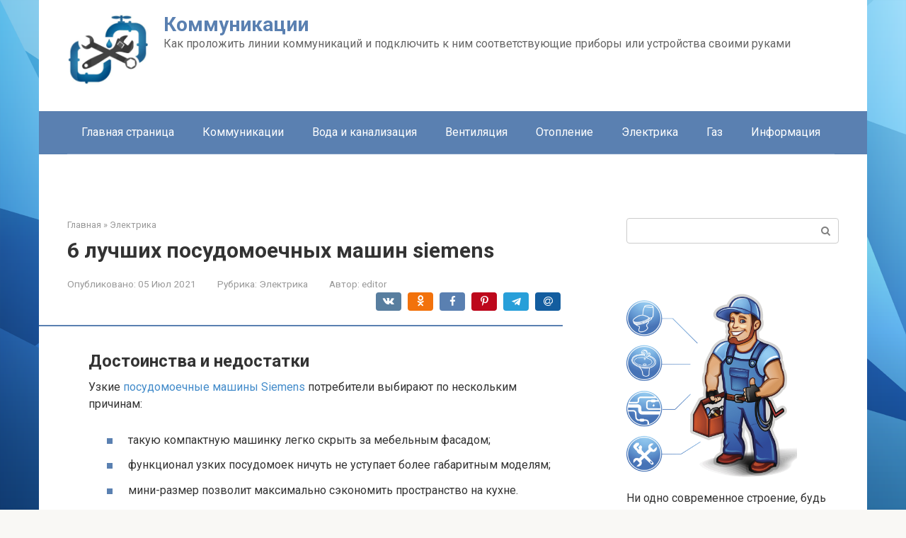

--- FILE ---
content_type: text/html; charset=UTF-8
request_url: https://leaba.ru/electrician/posudomoecnye-masiny-siemens-opisanie-lidiruusih-modelej-i-sravnenie.html
body_size: 381674
content:
<!DOCTYPE html>
<html lang="ru-RU">
<head><meta charset="UTF-8"><script>if(navigator.userAgent.match(/MSIE|Internet Explorer/i)||navigator.userAgent.match(/Trident\/7\..*?rv:11/i)){var href=document.location.href;if(!href.match(/[?&]nowprocket/)){if(href.indexOf("?")==-1){if(href.indexOf("#")==-1){document.location.href=href+"?nowprocket=1"}else{document.location.href=href.replace("#","?nowprocket=1#")}}else{if(href.indexOf("#")==-1){document.location.href=href+"&nowprocket=1"}else{document.location.href=href.replace("#","&nowprocket=1#")}}}}</script><script>class RocketLazyLoadScripts{constructor(){this.triggerEvents=["keydown","mousedown","mousemove","touchmove","touchstart","touchend","wheel"],this.userEventHandler=this._triggerListener.bind(this),this.touchStartHandler=this._onTouchStart.bind(this),this.touchMoveHandler=this._onTouchMove.bind(this),this.touchEndHandler=this._onTouchEnd.bind(this),this.clickHandler=this._onClick.bind(this),this.interceptedClicks=[],window.addEventListener("pageshow",(e=>{this.persisted=e.persisted})),window.addEventListener("DOMContentLoaded",(()=>{this._preconnect3rdParties()})),this.delayedScripts={normal:[],async:[],defer:[]},this.allJQueries=[]}_addUserInteractionListener(e){document.hidden?e._triggerListener():(this.triggerEvents.forEach((t=>window.addEventListener(t,e.userEventHandler,{passive:!0}))),window.addEventListener("touchstart",e.touchStartHandler,{passive:!0}),window.addEventListener("mousedown",e.touchStartHandler),document.addEventListener("visibilitychange",e.userEventHandler))}_removeUserInteractionListener(){this.triggerEvents.forEach((e=>window.removeEventListener(e,this.userEventHandler,{passive:!0}))),document.removeEventListener("visibilitychange",this.userEventHandler)}_onTouchStart(e){"HTML"!==e.target.tagName&&(window.addEventListener("touchend",this.touchEndHandler),window.addEventListener("mouseup",this.touchEndHandler),window.addEventListener("touchmove",this.touchMoveHandler,{passive:!0}),window.addEventListener("mousemove",this.touchMoveHandler),e.target.addEventListener("click",this.clickHandler),this._renameDOMAttribute(e.target,"onclick","rocket-onclick"))}_onTouchMove(e){window.removeEventListener("touchend",this.touchEndHandler),window.removeEventListener("mouseup",this.touchEndHandler),window.removeEventListener("touchmove",this.touchMoveHandler,{passive:!0}),window.removeEventListener("mousemove",this.touchMoveHandler),e.target.removeEventListener("click",this.clickHandler),this._renameDOMAttribute(e.target,"rocket-onclick","onclick")}_onTouchEnd(e){window.removeEventListener("touchend",this.touchEndHandler),window.removeEventListener("mouseup",this.touchEndHandler),window.removeEventListener("touchmove",this.touchMoveHandler,{passive:!0}),window.removeEventListener("mousemove",this.touchMoveHandler)}_onClick(e){e.target.removeEventListener("click",this.clickHandler),this._renameDOMAttribute(e.target,"rocket-onclick","onclick"),this.interceptedClicks.push(e),e.preventDefault(),e.stopPropagation(),e.stopImmediatePropagation()}_replayClicks(){window.removeEventListener("touchstart",this.touchStartHandler,{passive:!0}),window.removeEventListener("mousedown",this.touchStartHandler),this.interceptedClicks.forEach((e=>{e.target.dispatchEvent(new MouseEvent("click",{view:e.view,bubbles:!0,cancelable:!0}))}))}_renameDOMAttribute(e,t,n){e.hasAttribute&&e.hasAttribute(t)&&(event.target.setAttribute(n,event.target.getAttribute(t)),event.target.removeAttribute(t))}_triggerListener(){this._removeUserInteractionListener(this),"loading"===document.readyState?document.addEventListener("DOMContentLoaded",this._loadEverythingNow.bind(this)):this._loadEverythingNow()}_preconnect3rdParties(){let e=[];document.querySelectorAll("script[type=rocketlazyloadscript]").forEach((t=>{if(t.hasAttribute("src")){const n=new URL(t.src).origin;n!==location.origin&&e.push({src:n,crossOrigin:t.crossOrigin||"module"===t.getAttribute("data-rocket-type")})}})),e=[...new Map(e.map((e=>[JSON.stringify(e),e]))).values()],this._batchInjectResourceHints(e,"preconnect")}async _loadEverythingNow(){this.lastBreath=Date.now(),this._delayEventListeners(),this._delayJQueryReady(this),this._handleDocumentWrite(),this._registerAllDelayedScripts(),this._preloadAllScripts(),await this._loadScriptsFromList(this.delayedScripts.normal),await this._loadScriptsFromList(this.delayedScripts.defer),await this._loadScriptsFromList(this.delayedScripts.async);try{await this._triggerDOMContentLoaded(),await this._triggerWindowLoad()}catch(e){}window.dispatchEvent(new Event("rocket-allScriptsLoaded")),this._replayClicks()}_registerAllDelayedScripts(){document.querySelectorAll("script[type=rocketlazyloadscript]").forEach((e=>{e.hasAttribute("src")?e.hasAttribute("async")&&!1!==e.async?this.delayedScripts.async.push(e):e.hasAttribute("defer")&&!1!==e.defer||"module"===e.getAttribute("data-rocket-type")?this.delayedScripts.defer.push(e):this.delayedScripts.normal.push(e):this.delayedScripts.normal.push(e)}))}async _transformScript(e){return await this._littleBreath(),new Promise((t=>{const n=document.createElement("script");[...e.attributes].forEach((e=>{let t=e.nodeName;"type"!==t&&("data-rocket-type"===t&&(t="type"),n.setAttribute(t,e.nodeValue))})),e.hasAttribute("src")?(n.addEventListener("load",t),n.addEventListener("error",t)):(n.text=e.text,t());try{e.parentNode.replaceChild(n,e)}catch(e){t()}}))}async _loadScriptsFromList(e){const t=e.shift();return t?(await this._transformScript(t),this._loadScriptsFromList(e)):Promise.resolve()}_preloadAllScripts(){this._batchInjectResourceHints([...this.delayedScripts.normal,...this.delayedScripts.defer,...this.delayedScripts.async],"preload")}_batchInjectResourceHints(e,t){var n=document.createDocumentFragment();e.forEach((e=>{if(e.src){const i=document.createElement("link");i.href=e.src,i.rel=t,"preconnect"!==t&&(i.as="script"),e.getAttribute&&"module"===e.getAttribute("data-rocket-type")&&(i.crossOrigin=!0),e.crossOrigin&&(i.crossOrigin=e.crossOrigin),n.appendChild(i)}})),document.head.appendChild(n)}_delayEventListeners(){let e={};function t(t,n){!function(t){function n(n){return e[t].eventsToRewrite.indexOf(n)>=0?"rocket-"+n:n}e[t]||(e[t]={originalFunctions:{add:t.addEventListener,remove:t.removeEventListener},eventsToRewrite:[]},t.addEventListener=function(){arguments[0]=n(arguments[0]),e[t].originalFunctions.add.apply(t,arguments)},t.removeEventListener=function(){arguments[0]=n(arguments[0]),e[t].originalFunctions.remove.apply(t,arguments)})}(t),e[t].eventsToRewrite.push(n)}function n(e,t){let n=e[t];Object.defineProperty(e,t,{get:()=>n||function(){},set(i){e["rocket"+t]=n=i}})}t(document,"DOMContentLoaded"),t(window,"DOMContentLoaded"),t(window,"load"),t(window,"pageshow"),t(document,"readystatechange"),n(document,"onreadystatechange"),n(window,"onload"),n(window,"onpageshow")}_delayJQueryReady(e){let t=window.jQuery;Object.defineProperty(window,"jQuery",{get:()=>t,set(n){if(n&&n.fn&&!e.allJQueries.includes(n)){n.fn.ready=n.fn.init.prototype.ready=function(t){e.domReadyFired?t.bind(document)(n):document.addEventListener("rocket-DOMContentLoaded",(()=>t.bind(document)(n)))};const t=n.fn.on;n.fn.on=n.fn.init.prototype.on=function(){if(this[0]===window){function e(e){return e.split(" ").map((e=>"load"===e||0===e.indexOf("load.")?"rocket-jquery-load":e)).join(" ")}"string"==typeof arguments[0]||arguments[0]instanceof String?arguments[0]=e(arguments[0]):"object"==typeof arguments[0]&&Object.keys(arguments[0]).forEach((t=>{delete Object.assign(arguments[0],{[e(t)]:arguments[0][t]})[t]}))}return t.apply(this,arguments),this},e.allJQueries.push(n)}t=n}})}async _triggerDOMContentLoaded(){this.domReadyFired=!0,await this._littleBreath(),document.dispatchEvent(new Event("rocket-DOMContentLoaded")),await this._littleBreath(),window.dispatchEvent(new Event("rocket-DOMContentLoaded")),await this._littleBreath(),document.dispatchEvent(new Event("rocket-readystatechange")),await this._littleBreath(),document.rocketonreadystatechange&&document.rocketonreadystatechange()}async _triggerWindowLoad(){await this._littleBreath(),window.dispatchEvent(new Event("rocket-load")),await this._littleBreath(),window.rocketonload&&window.rocketonload(),await this._littleBreath(),this.allJQueries.forEach((e=>e(window).trigger("rocket-jquery-load"))),await this._littleBreath();const e=new Event("rocket-pageshow");e.persisted=this.persisted,window.dispatchEvent(e),await this._littleBreath(),window.rocketonpageshow&&window.rocketonpageshow({persisted:this.persisted})}_handleDocumentWrite(){const e=new Map;document.write=document.writeln=function(t){const n=document.currentScript,i=document.createRange(),r=n.parentElement;let o=e.get(n);void 0===o&&(o=n.nextSibling,e.set(n,o));const s=document.createDocumentFragment();i.setStart(s,0),s.appendChild(i.createContextualFragment(t)),r.insertBefore(s,o)}}async _littleBreath(){Date.now()-this.lastBreath>45&&(await this._requestAnimFrame(),this.lastBreath=Date.now())}async _requestAnimFrame(){return document.hidden?new Promise((e=>setTimeout(e))):new Promise((e=>requestAnimationFrame(e)))}static run(){const e=new RocketLazyLoadScripts;e._addUserInteractionListener(e)}}RocketLazyLoadScripts.run();</script>
    
    <meta name="viewport" content="width=device-width, initial-scale=1">

    <meta name='robots' content='index, follow, max-image-preview:large, max-snippet:-1, max-video-preview:-1' />

	<title>6 лучших посудомоечных машин siemens - рейтинг 2021</title><link rel="preload" as="style" href="//fonts.googleapis.com/css?family=Roboto%3A400%2C400i%2C700&#038;subset=cyrillic&#038;display=swap" /><link rel="stylesheet" href="//fonts.googleapis.com/css?family=Roboto%3A400%2C400i%2C700&#038;subset=cyrillic&#038;display=swap" media="print" onload="this.media='all'" /><noscript><link rel="stylesheet" href="//fonts.googleapis.com/css?family=Roboto%3A400%2C400i%2C700&#038;subset=cyrillic&#038;display=swap" /></noscript>
	<meta name="description" content="Рейтинг лучших посудомоечных машин Siemens по мнению экспертов и отзывам покупателей. Номинации рейтинга: лучшие полноразмерные и лучшие узкие посудомойки Siemens." />
	<link rel="canonical" href="//leaba.ru/electrician/posudomoecnye-masiny-siemens-opisanie-lidiruusih-modelej-i-sravnenie.html" />
	<meta property="og:locale" content="ru_RU" />
	<meta property="og:type" content="article" />
	<meta property="og:title" content="6 лучших посудомоечных машин siemens - рейтинг 2021" />
	<meta property="og:description" content="Рейтинг лучших посудомоечных машин Siemens по мнению экспертов и отзывам покупателей. Номинации рейтинга: лучшие полноразмерные и лучшие узкие посудомойки Siemens." />
	<meta property="og:url" content="https://leaba.ru/electrician/posudomoecnye-masiny-siemens-opisanie-lidiruusih-modelej-i-sravnenie.html" />
	<meta property="og:site_name" content="Коммуникации" />
	<meta property="article:published_time" content="2021-07-05T00:00:00+00:00" />
	<meta property="og:image" content="https://leaba.ru/wp-content/uploads/f/f/2/ff28d9da54529a607560421759ec46c9.jpeg" />
	<meta property="og:image:width" content="491" />
	<meta property="og:image:height" content="320" />
	<meta property="og:image:type" content="image/jpeg" />
	<meta name="author" content="editor" />
	<meta name="twitter:card" content="summary_large_image" />
	<meta name="twitter:label1" content="Написано автором" />
	<meta name="twitter:data1" content="editor" />
	<meta name="twitter:label2" content="Примерное время для чтения" />
	<meta name="twitter:data2" content="1 минута" />


<style id='wp-img-auto-sizes-contain-inline-css' type='text/css'>
img:is([sizes=auto i],[sizes^="auto," i]){contain-intrinsic-size:3000px 1500px}
/*# sourceURL=wp-img-auto-sizes-contain-inline-css */
</style>
<link rel='stylesheet' id='fotorama.css-css' href='//leaba.ru/wp-content/plugins/fotorama/fotorama.css'  media='all' />
<link rel='stylesheet' id='fotorama-wp.css-css' href='//leaba.ru/wp-content/plugins/fotorama/fotorama-wp.css'  media='all' />
<style id='wp-block-library-inline-css' type='text/css'>
:root{--wp-block-synced-color:#7a00df;--wp-block-synced-color--rgb:122,0,223;--wp-bound-block-color:var(--wp-block-synced-color);--wp-editor-canvas-background:#ddd;--wp-admin-theme-color:#007cba;--wp-admin-theme-color--rgb:0,124,186;--wp-admin-theme-color-darker-10:#006ba1;--wp-admin-theme-color-darker-10--rgb:0,107,160.5;--wp-admin-theme-color-darker-20:#005a87;--wp-admin-theme-color-darker-20--rgb:0,90,135;--wp-admin-border-width-focus:2px}@media (min-resolution:192dpi){:root{--wp-admin-border-width-focus:1.5px}}.wp-element-button{cursor:pointer}:root .has-very-light-gray-background-color{background-color:#eee}:root .has-very-dark-gray-background-color{background-color:#313131}:root .has-very-light-gray-color{color:#eee}:root .has-very-dark-gray-color{color:#313131}:root .has-vivid-green-cyan-to-vivid-cyan-blue-gradient-background{background:linear-gradient(135deg,#00d084,#0693e3)}:root .has-purple-crush-gradient-background{background:linear-gradient(135deg,#34e2e4,#4721fb 50%,#ab1dfe)}:root .has-hazy-dawn-gradient-background{background:linear-gradient(135deg,#faaca8,#dad0ec)}:root .has-subdued-olive-gradient-background{background:linear-gradient(135deg,#fafae1,#67a671)}:root .has-atomic-cream-gradient-background{background:linear-gradient(135deg,#fdd79a,#004a59)}:root .has-nightshade-gradient-background{background:linear-gradient(135deg,#330968,#31cdcf)}:root .has-midnight-gradient-background{background:linear-gradient(135deg,#020381,#2874fc)}:root{--wp--preset--font-size--normal:16px;--wp--preset--font-size--huge:42px}.has-regular-font-size{font-size:1em}.has-larger-font-size{font-size:2.625em}.has-normal-font-size{font-size:var(--wp--preset--font-size--normal)}.has-huge-font-size{font-size:var(--wp--preset--font-size--huge)}.has-text-align-center{text-align:center}.has-text-align-left{text-align:left}.has-text-align-right{text-align:right}.has-fit-text{white-space:nowrap!important}#end-resizable-editor-section{display:none}.aligncenter{clear:both}.items-justified-left{justify-content:flex-start}.items-justified-center{justify-content:center}.items-justified-right{justify-content:flex-end}.items-justified-space-between{justify-content:space-between}.screen-reader-text{border:0;clip-path:inset(50%);height:1px;margin:-1px;overflow:hidden;padding:0;position:absolute;width:1px;word-wrap:normal!important}.screen-reader-text:focus{background-color:#ddd;clip-path:none;color:#444;display:block;font-size:1em;height:auto;left:5px;line-height:normal;padding:15px 23px 14px;text-decoration:none;top:5px;width:auto;z-index:100000}html :where(.has-border-color){border-style:solid}html :where([style*=border-top-color]){border-top-style:solid}html :where([style*=border-right-color]){border-right-style:solid}html :where([style*=border-bottom-color]){border-bottom-style:solid}html :where([style*=border-left-color]){border-left-style:solid}html :where([style*=border-width]){border-style:solid}html :where([style*=border-top-width]){border-top-style:solid}html :where([style*=border-right-width]){border-right-style:solid}html :where([style*=border-bottom-width]){border-bottom-style:solid}html :where([style*=border-left-width]){border-left-style:solid}html :where(img[class*=wp-image-]){height:auto;max-width:100%}:where(figure){margin:0 0 1em}html :where(.is-position-sticky){--wp-admin--admin-bar--position-offset:var(--wp-admin--admin-bar--height,0px)}@media screen and (max-width:600px){html :where(.is-position-sticky){--wp-admin--admin-bar--position-offset:0px}}

/*# sourceURL=wp-block-library-inline-css */
</style><style id='global-styles-inline-css' type='text/css'>
:root{--wp--preset--aspect-ratio--square: 1;--wp--preset--aspect-ratio--4-3: 4/3;--wp--preset--aspect-ratio--3-4: 3/4;--wp--preset--aspect-ratio--3-2: 3/2;--wp--preset--aspect-ratio--2-3: 2/3;--wp--preset--aspect-ratio--16-9: 16/9;--wp--preset--aspect-ratio--9-16: 9/16;--wp--preset--color--black: #000000;--wp--preset--color--cyan-bluish-gray: #abb8c3;--wp--preset--color--white: #ffffff;--wp--preset--color--pale-pink: #f78da7;--wp--preset--color--vivid-red: #cf2e2e;--wp--preset--color--luminous-vivid-orange: #ff6900;--wp--preset--color--luminous-vivid-amber: #fcb900;--wp--preset--color--light-green-cyan: #7bdcb5;--wp--preset--color--vivid-green-cyan: #00d084;--wp--preset--color--pale-cyan-blue: #8ed1fc;--wp--preset--color--vivid-cyan-blue: #0693e3;--wp--preset--color--vivid-purple: #9b51e0;--wp--preset--gradient--vivid-cyan-blue-to-vivid-purple: linear-gradient(135deg,rgb(6,147,227) 0%,rgb(155,81,224) 100%);--wp--preset--gradient--light-green-cyan-to-vivid-green-cyan: linear-gradient(135deg,rgb(122,220,180) 0%,rgb(0,208,130) 100%);--wp--preset--gradient--luminous-vivid-amber-to-luminous-vivid-orange: linear-gradient(135deg,rgb(252,185,0) 0%,rgb(255,105,0) 100%);--wp--preset--gradient--luminous-vivid-orange-to-vivid-red: linear-gradient(135deg,rgb(255,105,0) 0%,rgb(207,46,46) 100%);--wp--preset--gradient--very-light-gray-to-cyan-bluish-gray: linear-gradient(135deg,rgb(238,238,238) 0%,rgb(169,184,195) 100%);--wp--preset--gradient--cool-to-warm-spectrum: linear-gradient(135deg,rgb(74,234,220) 0%,rgb(151,120,209) 20%,rgb(207,42,186) 40%,rgb(238,44,130) 60%,rgb(251,105,98) 80%,rgb(254,248,76) 100%);--wp--preset--gradient--blush-light-purple: linear-gradient(135deg,rgb(255,206,236) 0%,rgb(152,150,240) 100%);--wp--preset--gradient--blush-bordeaux: linear-gradient(135deg,rgb(254,205,165) 0%,rgb(254,45,45) 50%,rgb(107,0,62) 100%);--wp--preset--gradient--luminous-dusk: linear-gradient(135deg,rgb(255,203,112) 0%,rgb(199,81,192) 50%,rgb(65,88,208) 100%);--wp--preset--gradient--pale-ocean: linear-gradient(135deg,rgb(255,245,203) 0%,rgb(182,227,212) 50%,rgb(51,167,181) 100%);--wp--preset--gradient--electric-grass: linear-gradient(135deg,rgb(202,248,128) 0%,rgb(113,206,126) 100%);--wp--preset--gradient--midnight: linear-gradient(135deg,rgb(2,3,129) 0%,rgb(40,116,252) 100%);--wp--preset--font-size--small: 13px;--wp--preset--font-size--medium: 20px;--wp--preset--font-size--large: 36px;--wp--preset--font-size--x-large: 42px;--wp--preset--spacing--20: 0.44rem;--wp--preset--spacing--30: 0.67rem;--wp--preset--spacing--40: 1rem;--wp--preset--spacing--50: 1.5rem;--wp--preset--spacing--60: 2.25rem;--wp--preset--spacing--70: 3.38rem;--wp--preset--spacing--80: 5.06rem;--wp--preset--shadow--natural: 6px 6px 9px rgba(0, 0, 0, 0.2);--wp--preset--shadow--deep: 12px 12px 50px rgba(0, 0, 0, 0.4);--wp--preset--shadow--sharp: 6px 6px 0px rgba(0, 0, 0, 0.2);--wp--preset--shadow--outlined: 6px 6px 0px -3px rgb(255, 255, 255), 6px 6px rgb(0, 0, 0);--wp--preset--shadow--crisp: 6px 6px 0px rgb(0, 0, 0);}:where(.is-layout-flex){gap: 0.5em;}:where(.is-layout-grid){gap: 0.5em;}body .is-layout-flex{display: flex;}.is-layout-flex{flex-wrap: wrap;align-items: center;}.is-layout-flex > :is(*, div){margin: 0;}body .is-layout-grid{display: grid;}.is-layout-grid > :is(*, div){margin: 0;}:where(.wp-block-columns.is-layout-flex){gap: 2em;}:where(.wp-block-columns.is-layout-grid){gap: 2em;}:where(.wp-block-post-template.is-layout-flex){gap: 1.25em;}:where(.wp-block-post-template.is-layout-grid){gap: 1.25em;}.has-black-color{color: var(--wp--preset--color--black) !important;}.has-cyan-bluish-gray-color{color: var(--wp--preset--color--cyan-bluish-gray) !important;}.has-white-color{color: var(--wp--preset--color--white) !important;}.has-pale-pink-color{color: var(--wp--preset--color--pale-pink) !important;}.has-vivid-red-color{color: var(--wp--preset--color--vivid-red) !important;}.has-luminous-vivid-orange-color{color: var(--wp--preset--color--luminous-vivid-orange) !important;}.has-luminous-vivid-amber-color{color: var(--wp--preset--color--luminous-vivid-amber) !important;}.has-light-green-cyan-color{color: var(--wp--preset--color--light-green-cyan) !important;}.has-vivid-green-cyan-color{color: var(--wp--preset--color--vivid-green-cyan) !important;}.has-pale-cyan-blue-color{color: var(--wp--preset--color--pale-cyan-blue) !important;}.has-vivid-cyan-blue-color{color: var(--wp--preset--color--vivid-cyan-blue) !important;}.has-vivid-purple-color{color: var(--wp--preset--color--vivid-purple) !important;}.has-black-background-color{background-color: var(--wp--preset--color--black) !important;}.has-cyan-bluish-gray-background-color{background-color: var(--wp--preset--color--cyan-bluish-gray) !important;}.has-white-background-color{background-color: var(--wp--preset--color--white) !important;}.has-pale-pink-background-color{background-color: var(--wp--preset--color--pale-pink) !important;}.has-vivid-red-background-color{background-color: var(--wp--preset--color--vivid-red) !important;}.has-luminous-vivid-orange-background-color{background-color: var(--wp--preset--color--luminous-vivid-orange) !important;}.has-luminous-vivid-amber-background-color{background-color: var(--wp--preset--color--luminous-vivid-amber) !important;}.has-light-green-cyan-background-color{background-color: var(--wp--preset--color--light-green-cyan) !important;}.has-vivid-green-cyan-background-color{background-color: var(--wp--preset--color--vivid-green-cyan) !important;}.has-pale-cyan-blue-background-color{background-color: var(--wp--preset--color--pale-cyan-blue) !important;}.has-vivid-cyan-blue-background-color{background-color: var(--wp--preset--color--vivid-cyan-blue) !important;}.has-vivid-purple-background-color{background-color: var(--wp--preset--color--vivid-purple) !important;}.has-black-border-color{border-color: var(--wp--preset--color--black) !important;}.has-cyan-bluish-gray-border-color{border-color: var(--wp--preset--color--cyan-bluish-gray) !important;}.has-white-border-color{border-color: var(--wp--preset--color--white) !important;}.has-pale-pink-border-color{border-color: var(--wp--preset--color--pale-pink) !important;}.has-vivid-red-border-color{border-color: var(--wp--preset--color--vivid-red) !important;}.has-luminous-vivid-orange-border-color{border-color: var(--wp--preset--color--luminous-vivid-orange) !important;}.has-luminous-vivid-amber-border-color{border-color: var(--wp--preset--color--luminous-vivid-amber) !important;}.has-light-green-cyan-border-color{border-color: var(--wp--preset--color--light-green-cyan) !important;}.has-vivid-green-cyan-border-color{border-color: var(--wp--preset--color--vivid-green-cyan) !important;}.has-pale-cyan-blue-border-color{border-color: var(--wp--preset--color--pale-cyan-blue) !important;}.has-vivid-cyan-blue-border-color{border-color: var(--wp--preset--color--vivid-cyan-blue) !important;}.has-vivid-purple-border-color{border-color: var(--wp--preset--color--vivid-purple) !important;}.has-vivid-cyan-blue-to-vivid-purple-gradient-background{background: var(--wp--preset--gradient--vivid-cyan-blue-to-vivid-purple) !important;}.has-light-green-cyan-to-vivid-green-cyan-gradient-background{background: var(--wp--preset--gradient--light-green-cyan-to-vivid-green-cyan) !important;}.has-luminous-vivid-amber-to-luminous-vivid-orange-gradient-background{background: var(--wp--preset--gradient--luminous-vivid-amber-to-luminous-vivid-orange) !important;}.has-luminous-vivid-orange-to-vivid-red-gradient-background{background: var(--wp--preset--gradient--luminous-vivid-orange-to-vivid-red) !important;}.has-very-light-gray-to-cyan-bluish-gray-gradient-background{background: var(--wp--preset--gradient--very-light-gray-to-cyan-bluish-gray) !important;}.has-cool-to-warm-spectrum-gradient-background{background: var(--wp--preset--gradient--cool-to-warm-spectrum) !important;}.has-blush-light-purple-gradient-background{background: var(--wp--preset--gradient--blush-light-purple) !important;}.has-blush-bordeaux-gradient-background{background: var(--wp--preset--gradient--blush-bordeaux) !important;}.has-luminous-dusk-gradient-background{background: var(--wp--preset--gradient--luminous-dusk) !important;}.has-pale-ocean-gradient-background{background: var(--wp--preset--gradient--pale-ocean) !important;}.has-electric-grass-gradient-background{background: var(--wp--preset--gradient--electric-grass) !important;}.has-midnight-gradient-background{background: var(--wp--preset--gradient--midnight) !important;}.has-small-font-size{font-size: var(--wp--preset--font-size--small) !important;}.has-medium-font-size{font-size: var(--wp--preset--font-size--medium) !important;}.has-large-font-size{font-size: var(--wp--preset--font-size--large) !important;}.has-x-large-font-size{font-size: var(--wp--preset--font-size--x-large) !important;}
/*# sourceURL=global-styles-inline-css */
</style>

<style id='classic-theme-styles-inline-css' type='text/css'>
/*! This file is auto-generated */
.wp-block-button__link{color:#fff;background-color:#32373c;border-radius:9999px;box-shadow:none;text-decoration:none;padding:calc(.667em + 2px) calc(1.333em + 2px);font-size:1.125em}.wp-block-file__button{background:#32373c;color:#fff;text-decoration:none}
/*# sourceURL=/wp-includes/css/classic-themes.min.css */
</style>

<link rel='stylesheet' id='root-style-css' href='//leaba.ru/wp-content/themes/root/assets/css/style.min.css'  media='all' />
<link rel='stylesheet' id='taxopress-frontend-css-css' href='//leaba.ru/wp-content/plugins/simple-tags/assets/frontend/css/frontend.css'  media='all' />
<link rel='stylesheet' id='root-style-child-css' href='//leaba.ru/wp-content/themes/root_child/style.css'  media='all' />
<script type="text/javascript" src="//leaba.ru/wp-includes/js/jquery/jquery.min.js" id="jquery-core-js"></script>
<script type="text/javascript" src="//leaba.ru/wp-content/plugins/fotorama/fotorama.js" id="fotorama.js-js" defer></script>
<script type="text/javascript" src="//leaba.ru/wp-content/plugins/fotoramaDefaults.js" id="fotoramaDefaults.js-js" defer></script>
<script type="text/javascript" src="//leaba.ru/wp-content/plugins/fotorama/fotorama-wp.js" id="fotorama-wp.js-js" defer></script>
<script type="text/javascript" src="//leaba.ru/wp-content/plugins/simple-tags/assets/frontend/js/frontend.js" id="taxopress-frontend-js-js" defer></script>
<style>.pseudo-clearfy-link { color: #008acf; cursor: pointer;}.pseudo-clearfy-link:hover { text-decoration: none;}</style>
<link rel="preload" as="font" href="//leaba.ru/wp-content/themes/root/fonts/FontAwesome.otf" crossorigin>
<link rel="preload" as="font" href="//leaba.ru/wp-content/themes/root/fonts/fontawesome-webfont.svg" crossorigin>
<link rel="preload" as="font" href="//leaba.ru/wp-content/themes/root/fonts/fontawesome-webfont.ttf" crossorigin>
<link rel="preload" as="font" href="//leaba.ru/wp-content/themes/root/fonts/fontawesome-webfont.woff" crossorigin>
<link rel="preload" as="font" href="//leaba.ru/wp-content/themes/root/fonts/fontawesome-webfont.woff2" crossorigin><link rel="prefetch" href="//leaba.ru/wp-content/themes/root/fonts/fontawesome-webfont.ttf" as="font" crossorigin><link rel="preload" href="//leaba.ru/wp-content/uploads/f/f/2/ff28d9da54529a607560421759ec46c9.jpeg" as="image" crossorigin><style type="text/css">a.st_tag, a.internal_tag, .st_tag, .internal_tag { text-decoration: underline !important; }</style><style type="text/css" id="custom-background-css">
body.custom-background { background-image: url("https://leaba.ru/wp-content/uploads/pngwing.com-11.png"); background-position: left bottom; background-size: cover; background-repeat: no-repeat; background-attachment: fixed; }
</style>
			<style type="text/css" id="wp-custom-css">
			.post-card {
max-width: 300px;
}

.post-card__image img {
max-height: 200px;
}

.thumb-wide {
height: 200px;
}

@media (min-width: 1200px) {
.post-card {
width: 300px;
}
}
		</style>
		<style>.clearfy-cookie { position:fixed; left:0; right:0; bottom:0; padding:12px; color:#000000; background:#ededed; box-shadow:0 3px 20px -5px rgba(41, 44, 56, 0.2); z-index:9999; font-size: 13px; border-radius: 12px; transition: .3s; }.clearfy-cookie--left { left: 20px; bottom: 20px; right: auto; max-width: 400px; margin-right: 20px; }.clearfy-cookie--right { left: auto; bottom: 20px; right: 20px; max-width: 400px; margin-left: 20px; }.clearfy-cookie.clearfy-cookie-hide { transform: translateY(150%) translateZ(0); opacity: 0; }.clearfy-cookie-container { max-width:1170px; margin:0 auto; text-align:center; }.clearfy-cookie-accept { background:#4b81e8; color:#fff; border:0; padding:.2em .8em; margin: 0 0 0 .5em; font-size: 13px; border-radius: 4px; cursor: pointer; }.clearfy-cookie-accept:hover,.clearfy-cookie-accept:focus { opacity: .9; }</style><style>
.ai-viewports                 {--ai: 1;}
.ai-viewport-3                { display: none !important;}
.ai-viewport-2                { display: none !important;}
.ai-viewport-1                { display: inherit !important;}
.ai-viewport-0                { display: none !important;}
@media (min-width: 768px) and (max-width: 979px) {
.ai-viewport-1                { display: none !important;}
.ai-viewport-2                { display: inherit !important;}
}
@media (max-width: 767px) {
.ai-viewport-1                { display: none !important;}
.ai-viewport-3                { display: inherit !important;}
}
</style>
<!--noptimize--><script data-noptimize="" data-wpfc-render="false">
/* <![CDATA[ */
window.fpm_settings = {"timer_text":"\u0417\u0430\u043a\u0440\u044b\u0442\u044c \u0447\u0435\u0440\u0435\u0437","lazyload":"false","threshold":"300","dublicate":"true","rtb":"false","sidebar":"false","selector":".fpm_end","bottom":"10","ajaxUrl":"https:\/\/leaba.ru\/wp-admin\/admin-ajax.php","ip_to_block":"https:\/\/leaba.ru\/ip.html","get_ip":"https:\/\/leaba.ru\/wp-content\/plugins\/flatpm-wp\/ip.php","speed":"300","overlay":"false","locale":"ru","key":"U2R1elQ1TzNENElVcTF6","role":"not_logged_in"};
/* ]]> */
</script>
<!--/noptimize--><!--noptimize-->
<noscript data-noptimize id="fpm_modul">
<style>
html{max-width:100vw}
.fpm-async:not([data-fpm-type="outgoing"]) + .fpm-async:not([data-fpm-type="outgoing"]){display:none}
[data-fpm-type]{background-color:transparent;transition:background-color .2s ease}
[data-fpm-type]{position:relative;overflow:hidden;border-radius:3px;z-index:0}
.fpm-cross{transition:box-shadow .2s ease;position:absolute;top:-34px;right:0;width:34px;height:34px;background:#000000;display:block;cursor:pointer;z-index:99;border:none;padding:0;min-width:0;min-height:0}
.fpm-cross:hover{box-shadow:0 0 0 50px rgba(0,0,0,.2) inset}
.fpm-cross:after,
.fpm-cross:before{transition:transform .3s ease;content:'';display:block;position:absolute;top:0;left:0;right:0;bottom:0;width:calc(34px / 2);height:3px;background:#ffffff;transform-origin:center;transform:rotate(45deg);margin:auto}
.fpm-cross:before{transform:rotate(-45deg)}
.fpm-cross:hover:after{transform:rotate(225deg)}
.fpm-cross:hover:before{transform:rotate(135deg)}
.fpm-timer{position:absolute;top:-34px;right:0;padding:0 15px;color:#ffffff;background:#000000;line-height:34px;height:34px;text-align:center;font-size:14px;z-index:99}
[data-fpm-type="outgoing"].center .fpm-timer,[data-fpm-type="outgoing"].center .fpm-cross{top:0!important}
.fpm-timer span{font-size:16px;font-weight:600}
[data-fpm-type="outgoing"]{transition:transform 300ms ease,opacity 300ms ease,min-width 0s;transition-delay:0s,0s,.3s;position:fixed;min-width:250px!important;z-index:9999;opacity:0;background:#ffffff;pointer-events:none;will-change:transform;overflow:visible;max-width:100vw}
[data-fpm-type="outgoing"]:after{content:'';position:absolute;top:0;left:0;right:0;bottom:0;z-index:1;pointer-events:all}
[data-fpm-type="outgoing"].fpm-show:after{pointer-events:none}

[data-fpm-type="outgoing"].top-center .fpm-timer,
[data-fpm-type="outgoing"].left-top .fpm-timer{top:0;right:0}
[data-fpm-type="outgoing"].top-center .fpm-cross,
[data-fpm-type="outgoing"].left-top .fpm-cross{top:0;right:-34px}
[data-fpm-type="outgoing"].right-top .fpm-timer{top:0;left:0;right:auto}
[data-fpm-type="outgoing"].right-top .fpm-cross{top:0;left:-34px;right:auto}

[data-fpm-type="outgoing"] *{max-width:none}

[data-fpm-type="outgoing"].left-top [id*="yandex_rtb_"],
[data-fpm-type="outgoing"].right-top [id*="yandex_rtb_"],
[data-fpm-type="outgoing"].left-center [id*="yandex_rtb_"],
[data-fpm-type="outgoing"].right-center [id*="yandex_rtb_"],
[data-fpm-type="outgoing"].left-bottom [id*="yandex_rtb_"],
[data-fpm-type="outgoing"].right-bottom [id*="yandex_rtb_"]{max-width:336px;min-width:160px}

[data-fpm-type].no-preloader:after,[data-fpm-type].no-preloader:before,
[data-fpm-type="outgoing"]:after,[data-fpm-type="outgoing"]:before{display:none}

[data-fpm-type="outgoing"].fpm-show{opacity:1;pointer-events:all;min-width:0!important}

[data-fpm-type="outgoing"].center{position:fixed;top:50%;left:50%;height:auto;z-index:-2;opacity:0;transform:translateX(-50%) translateY(-50%) scale(.6)}
[data-fpm-type="outgoing"].center.fpm-show{transform:translateX(-50%) translateY(-50%) scale(1);opacity:1}
[data-fpm-type="outgoing"].center.fpm-show{z-index:2000}

[data-fpm-type="outgoing"].left-top{top:0;left:0;transform:translateX(-100%)}
[data-fpm-type="outgoing"].top-center{top:0;left:50%;transform:translateX(-50%) translateY(-100%)}
[data-fpm-type="outgoing"].right-top{top:0;right:0;transform:translateX(100%)}
[data-fpm-type="outgoing"].left-center{top:50%;left:0;transform:translateX(-100%) translateY(-50%)}
[data-fpm-type="outgoing"].right-center{top:50%;right:0;transform:translateX(100%) translateY(-50%)}
[data-fpm-type="outgoing"].left-bottom{bottom:0;left:0;transform:translateX(-100%)}
[data-fpm-type="outgoing"].bottom-center{bottom:0;left:50%;transform:translateX(-50%) translateY(100%)}
[data-fpm-type="outgoing"].right-bottom{bottom:0;right:0;transform:translateX(100%)}
[data-fpm-type="outgoing"].fpm-show.left-center,
[data-fpm-type="outgoing"].fpm-show.right-center{transform:translateX(0) translateY(-50%)}
[data-fpm-type="outgoing"].fpm-show.top-center,
[data-fpm-type="outgoing"].fpm-show.bottom-center{transform:translateX(-50%) translateY(0)}
[data-fpm-type="outgoing"].fpm-show.left-top,
[data-fpm-type="outgoing"].fpm-show.right-top,
[data-fpm-type="outgoing"].fpm-show.left-bottom,
[data-fpm-type="outgoing"].fpm-show.right-bottom{transform:translateX(0)}

.fpm-overlay{position:fixed;width:100%;height:100%;pointer-events:none;top:0;left:0;z-index:1000;opacity:0;background:#0000008a;transition:all 300ms ease;-webkit-backdrop-filter:blur(0px);backdrop-filter:blur(0px)}
[data-fpm-type="outgoing"].center.fpm-show ~ .fpm-overlay{opacity:1;pointer-events:all}
.fpm-fixed{position:fixed;z-index:50}
.fpm-stop{position:relative;z-index:50}
.fpm-preroll{position:relative;overflow:hidden;display:block}
.fpm-preroll.hasIframe{padding-bottom:56.25%;height:0}
.fpm-preroll iframe{display:block;width:100%;height:100%;position:absolute}
.fpm-preroll_flex{display:flex;align-items:center;justify-content:center;position:absolute;top:0;left:0;right:0;bottom:0;background:rgba(0,0,0,.65);opacity:0;transition:opacity .35s ease;z-index:2}
.fpm-preroll_flex.fpm-show{opacity:1}
.fpm-preroll_flex.fpm-hide{pointer-events:none;z-index:-1}
.fpm-preroll_item{position:relative;max-width:calc(100% - 68px);max-height:100%;z-index:-1;pointer-events:none;cursor:default}
.fpm-preroll_flex.fpm-show .fpm-preroll_item{z-index:3;pointer-events:all}
.fpm-preroll_flex .fpm-timer,
.fpm-preroll_flex .fpm-cross{top:10px!important;right:10px!important}
.fpm-preroll_hover{position:absolute;top:0;left:0;right:0;bottom:0;width:100%;height:100%;z-index:2}
.fpm-preroll_flex:not(.fpm-show) .fpm-preroll_hover{cursor:pointer}
.fpm-hoverroll{position:relative;overflow:hidden;display:block}
.fpm-hoverroll_item{position:absolute;bottom:0;left:50%;margin:auto;transform:translateY(100%) translateX(-50%);transition:all 300ms ease;z-index:1000;max-height:100%}

.fpm-preroll_item [id*="yandex_rtb_"],
.fpm-hoverroll_item [id*="yandex_rtb_"]{min-width:160px}

.fpm-hoverroll:hover .fpm-hoverroll_item:not(.fpm-hide){transform:translateY(0) translateX(-50%)}
.fpm-slider{display:grid}
.fpm-slider > *{grid-area:1/1;margin:auto;opacity:0;transform:translateX(200px);transition:all 420ms ease;pointer-events:none;width:100%;z-index:0}
.fpm-slider > *.fpm-hide{transform:translateX(-100px)!important;opacity:0!important;z-index:0!important}
.fpm-slider > *.fpm-show{transform:translateX(0);pointer-events:all;opacity:1;z-index:1}
.fpm-slider .fpm-timeline{width:100%;height:2px;background:#f6f5ff;position:relative}
.fpm-slider .fpm-timeline:after{content:'';position:absolute;background:#d5ceff;height:100%;transition:all 300ms ease;width:0}
.fpm-slider > *.fpm-show .fpm-timeline:after{animation:timeline var(--duration) ease}
.fpm-slider > *:hover .fpm-timeline:after{animation:timeline-hover}
.fpm-slider > *:after{content:'';position:absolute;top:0;left:0;right:0;bottom:0;z-index:1;pointer-events:all}
.fpm-slider > *.fpm-show:after{pointer-events:none}
@keyframes timeline-hover{}
@keyframes timeline{0% {width:0}100% {width:100%}}
.fpm-interscroller-wrapper{position:relative;width:100%;max-width:100%;height:var(--height)}
.fpm-interscroller{position:absolute;top:0;left:0;width:100%;height:100%;clip:rect(0,auto,auto,0);background:var(--background)}
.fpm-interscroller + div{position:absolute;bottom:0;left:0;right:0;top:0;margin:auto;display:block;height:1px}
.fpm-interscroller-inner{position:fixed;top:50%;transform:translate(0,-50%);max-width:100%;display:flex;justify-content:center;align-items:center;width:var(--width)}
.fpm-interscroller-inner > div{min-width:100px;min-height:100px}
.fpm-interscroller-text{position:absolute;text-align:center;padding:10px;background:var(--background);color:var(--color);font-size:14px;z-index:1;line-height:1.4}
.fpm-interscroller-text.top{top:0;left:0;right:0}
.fpm-interscroller-text.bottom{bottom:0;left:0;right:0}
</style>
</noscript>
<!--/noptimize-->


<!--noptimize-->
<script data-noptimize="" data-wpfc-render="false">
/* <![CDATA[ */
fpm_settings.selector="true"===fpm_settings.sidebar?fpm_settings.selector:".fpm_end",!NodeList.prototype.forEach&&Array.prototype.forEach&&(NodeList.prototype.forEach=Array.prototype.forEach),window.yaContextCb=window.yaContextCb||[],window.fpm_shuffleArray=function(e){for(var t=e.length-1;0<t;t--){var n=Math.floor(Math.random()*(t+1)),r=e[t];e[t]=e[n],e[n]=r}return e},window.fpm_queryAll=function(t,e,n){try{n="true"===(n=n||"true");var r=!1;["!>","!","!^","!~","!+",":after(",":after-sibling(",":before(",":before-sibling(",":contains(",":icontains(",":starts-with(",":istarts-with(",":ends-with(",":iends-with(",":first(",":has(",":has-sibling("].forEach(function(e){t.includes(e)&&(r=!0)});var o=[];if(r){if(!e)return[];for(var i=document.evaluate(e,document,null,XPathResult.ORDERED_NODE_SNAPSHOT_TYPE,null),a=0,s=i.snapshotLength;a<s;a++)o.push(i.snapshotItem(a))}else o=Array.from(document.querySelectorAll(t));return n||(o=o.filter(function(e){return fpm_user.until_child.includes(e)})),o}catch(e){return fpm_user.debug&&console.log(e),[]}},window.fpm_debug=function(e,t){fpm_user.debug&&(t=t||"the reason is not established",console.log("%cID: "+e,"color: white; background: #ec5555"),console.log("URL: "+window.fpm_settings.ajaxUrl.replace("admin-ajax.php","")+"admin.php?page=fpm_blocks&id="+e),console.log("Reason: "+t),console.log("=".repeat(27)))},window.fpm_ipv6Normalize=function(e){var t=(e=e.toLowerCase()).split(/\:\:/g);if(2<t.length)return!1;var n=[];if(1===t.length){if(8!==(n=e.split(/\:/g)).length)return!1}else if(2===t.length){var e=t[0],t=t[1],r=e.split(/\:/g),o=t.split(/\:/g);for(i in r)n[i]=r[i];for(var i=o.length;0<i;--i)n[7-(o.length-i)]=o[i-1]}for(i=0;i<8;++i)void 0===n[i]&&(n[i]="0000"),n[i]=fpm_ipv6LeftPad(n[i],"0",4);return n.join(":")},window.fpm_ipv6LeftPad=function(e,t,n){n=t.repeat(n);return e.length<n.length&&(e=n.substring(0,n.length-e.length)+e),e},window.fpm_ipToInt=function(e){var t=[];return e.includes(":")?(fpm_ipv6Normalize(e).split(":").forEach(function(e){t.push(parseInt(e,16).toString(2).padStart(16,"0"))}),"function"==typeof window.BigInt&&BigInt(t.join(""),2)):(e.split(".").forEach(function(e){t.push(e.padStart(3,"0"))}),parseInt(t.join("")))},window.fpm_request_ip_api=function(){var e=new Promise(function(e,t){var n=new XMLHttpRequest;n.onreadystatechange=function(){n.readyState==XMLHttpRequest.DONE&&e(n.responseText)},n.open("GET","https://ip.mehanoid.pro/?lang="+fpm_settings.locale,!0),n.send()}),t=new Promise(function(e,t){var n=new XMLHttpRequest;n.onreadystatechange=function(){n.readyState==XMLHttpRequest.DONE&&(200==n.status?e(n.responseText):t({url:fpm_settings.ip_to_block,status:n.status,statusText:n.statusText}))},n.open("GET",fpm_settings.ip_to_block,!0),n.send()});Promise.all([e,t]).then(function(e){var t=JSON.parse(e[0]),n=e[1].split("\n").filter(Boolean);fpm_body.classList.remove("fpm_geo"),fpm_user.ccode=t.countryCode.toLowerCase(),fpm_user.country=t.country.toLowerCase(),fpm_user.city=t.city.toLowerCase(),fpm_user.isp=t.isp.toLowerCase(),fpm_setCookie("fpm_ccode",fpm_user.ccode),fpm_setCookie("fpm_country",fpm_user.country),fpm_setCookie("fpm_city",fpm_user.city),fpm_setCookie("fpm_isp",fpm_user.isp),fpm_user.ip="true",0<n.length?new Promise(function(e,t){var n=new XMLHttpRequest;n.onreadystatechange=function(){n.readyState==XMLHttpRequest.DONE&&(200==n.status?e(n.responseText):t({url:fpm_settings.get_ip,status:n.status,statusText:n.statusText}))},n.open("GET",fpm_settings.get_ip,!0),n.send()}).then(function(r){r=fpm_ipToInt(r),n.find(function(e){if(e.includes("-")){var t=e.split("-"),n=fpm_ipToInt(t[0].trim()),t=fpm_ipToInt(t[1].trim());if(r<=t&&n<=r)return fpm_user.ip="false",!0}else if(fpm_ipToInt(e.trim())==r)return fpm_user.ip="false",!0;return!1}),fpm_user.testcook&&fpm_setCookie("fpm_ip",fpm_user.ip),fpm_async_then("ip_api")}):(fpm_user.testcook&&fpm_setCookie("fpm_ip",fpm_user.ip),fpm_async_then("ip_api"))})},window.fpm_on=function(e,t,n,r,o){o=o||!1,e.addEventListener(t,function(e){for(var t=e.target;t&&t!==this;)t.matches(n)&&r.call(t,e),t=t.parentNode},{once:o})},window.fpm_contentsUnwrap=function(e){for(var t=e.parentNode;e.firstChild;)t.insertBefore(e.firstChild,e);t.removeChild(e)},window.fpm_wrap=function(e,t){e.parentNode.insertBefore(t,e),t.appendChild(e)},window.fpm_until=function(e,t,n,r){r=r||"nextElementSibling";var o=[];if(!e)return o;for(o.push(e),e=e[r];e&&(o.push(e),!e.matches(t));)e=(n&&e.matches(n),e[r]);return o},window.fpm_findSelector=function(e,t){var n=[];return t&&(e=e||[]).forEach(function(e){e.matches(t)&&n.push(e);e=e.querySelectorAll(t);e&&0<e.length&&(n=n.concat([...e]))}),n},window.fpm_toNodeList=function(e){var t=document.createDocumentFragment();return e.forEach(function(e){t.appendChild(e.cloneNode())}),t},window.fpm_jsonp=function(e,t){var n="jsonp_callback_"+Math.round(1e5*Math.random());window[n]=function(e){delete window[n],fpm_body.removeChild(r),t(e)};var r=document.createElement("script");r.src=e+(0<=e.indexOf("?")?"&":"?")+"callback="+n,fpm_body.appendChild(r)},window.flatPM_serialize=function(e,t){var n,r,o,i=[];for(n in e)e.hasOwnProperty(n)&&(r=t?t+"["+n+"]":n,o=e[n],i.push(null!==o&&"object"==typeof o?flatPM_serialize(o,r):encodeURIComponent(r)+"="+encodeURIComponent(o)));return i.join("&")},document.write=function(e){var t=document.createElement("div");document.currentScript.insertAdjacentElement("afterend",t),fpm_setHTML(t,e),fpm_stack_scripts.block||(fpm_stack_scripts.block=!0,fpm_setSCRIPT()),fpm_contentsUnwrap(t)},window.fpm_sticky=function(e,a,t){var s=e,l=null,d=t=t||0;function n(){if(null==l){for(var e=getComputedStyle(s,""),t="",n=0;n<e.length;n++)0!=e[n].indexOf("overflow")&&0!=e[n].indexOf("padding")&&0!=e[n].indexOf("border")&&0!=e[n].indexOf("outline")&&0!=e[n].indexOf("box-shadow")&&0!=e[n].indexOf("background")||(t+=e[n]+": "+e.getPropertyValue(e[n])+"; ");(l=document.createElement("div")).style.cssText=t+" box-sizing: border-box; width: "+s.offsetWidth+"px;",s.insertBefore(l,s.firstChild);for(var r=s.childNodes.length,n=1;n<r;n++)l.appendChild(s.childNodes[1]);s.style.padding="0",s.style.border="0"}s.style.height=l.getBoundingClientRect().height+"px";var o=s.getBoundingClientRect(),i=Math.round(o.top+l.getBoundingClientRect().height-a.getBoundingClientRect().bottom);o.top-d<=0?o.top-d<=i?(l.className=fpm_attr.stop,l.style.top=-i+"px"):(l.className=fpm_attr.fixed,l.style.top=d+"px"):(l.className="",l.style.top=""),window.addEventListener("resize",function(){s.children[0].style.width=getComputedStyle(s,"").width},!1)}window.addEventListener("scroll",n,!1),fpm_body.addEventListener("scroll",n,!1),n()},window.fpm_addDays=function(e,t){var n=60*e.getTimezoneOffset()*1e3,r=e.getTime(),e=new Date;return r+=864e5*t,e.setTime(r),n!=(t=60*e.getTimezoneOffset()*1e3)&&(r+=t-n,e.setTime(r)),e},window.fpm_adbDetect=function(){var e=document.createElement("div");e.id="yandex_rtb_",e.classList.add("adsbygoogle"),e.setAttribute("data-tag","flat_pm"),e.style="position:absolute;left:-9999px;top:-9999px",e.innerHTML="Adblock<br>detector",fpm_body.insertAdjacentElement("afterbegin",e);var t=document.querySelector('#yandex_rtb_.adsbygoogle[data-tag="flat_pm"]');if(!t)return!0;t=t.currentStyle||window.getComputedStyle(t,""),t=parseInt(t.height);return e.remove(),!(!isNaN(t)&&0!=t)},window.fpm_setCookie=function(e,t,n){var r,o=(n=n||{path:"/"}).expires;"number"==typeof o&&o&&((r=new Date).setTime(r.getTime()+1e3*o),o=n.expires=r),o&&o.toUTCString&&(n.expires=o.toUTCString());var i,a=e+"="+(t=encodeURIComponent(t));for(i in n){a+="; "+i;var s=n[i];!0!==s&&(a+="="+s)}document.cookie=a},window.fpm_getCookie=function(n){var e=document.cookie.split("; ").reduce(function(e,t){t=t.split("=");return t[0]===n?decodeURIComponent(t[1]):e},"");return""!=e?e:void 0},window.flatPM_testCookie=function(){var e="test_56445";try{return localStorage.setItem(e,e),localStorage.removeItem(e),!0}catch(e){return!1}},window.fpm_randomString=function(e){for(var t="",n="abcdefghijklmnopqrstuvwxyz",r=n.length,o=0;o<e;o++)t+=n.charAt(Math.floor(Math.random()*r));return t},window.fpm_randomProperty=function(e){e=Object.keys(e);return e[Math.floor(Math.random()*e.length)]},window.fpm_random=function(e,t){return Math.floor(Math.random()*(t-e+1))+e},window.flatPM_sanitizeUrlParams=function(e){return e&&["__proto__","constructor","prototype"].includes(e.toLowerCase())?e.toUpperCase():e},window.fpm_getUrlParams=function(e){var t={};e=e||window.location.href;e=(e=flatPM_sanitizeUrlParams(e))?e.split("?")[1]:window.location.search.slice(1);if(e)for(var n=(e=e.split("#")[0]).split("&"),r=0;r<n.length;r++){var o,i=n[r].split("="),a=i[0],s=void 0===i[1]||i[1],a=a.toLowerCase();"string"==typeof s&&(s=s.toLowerCase()),a.match(/\[(\d+)?\]$/)?(t[o=a.replace(/\[(\d+)?\]/,"")]||(t[o]=[]),a.match(/\[\d+\]$/)?(i=/\[(\d+)\]/.exec(a)[1],t[o][i]=s):t[o].push(s)):t[a]?(t[a]&&"string"==typeof t[a]&&(t[a]=[t[a]]),t[a].push(s)):t[a]=s}return t},window.fpm_dynamicInterval=function(e,t,n,r,o){t.autorefresh&&"0"!==t.autorefresh&&setTimeout(function(){e.innerHTML="",r<=++o&&(o=0),t=n[o],fpm_pre_setHTML(e,t.code),fpm_dynamicInterval(e,t,n,r,o)},1e3*t.autorefresh)},flatPM_testCookie()&&fpm_setCookie("fpm_visit",(parseInt(fpm_getCookie("fpm_visit"))||0)+1),window.fpm_stack_scripts={scripts:[],block:!1},window.fpm_base64test=/^([0-9a-zA-Z+/]{4})*(([0-9a-zA-Z+/]{2}==)|([0-9a-zA-Z+/]{3}=))?$/,window.fpm_then={ip_api:[],load:[]},window.fpm_titles="h1,h2,h3,h4,h5,h6",window.fpm_date=new Date,window.fpm_dateYear=fpm_date.getFullYear(),window.fpm_dateMonth=2==(fpm_date.getMonth()+1+"").length?fpm_date.getMonth()+1:"0"+(fpm_date.getMonth()+1),window.fpm_dateWeek=0===fpm_date.getDay()?6:fpm_date.getDay()-1,window.fpm_dateUTCWeek=0===fpm_date.getUTCDay()?6:fpm_date.getUTCDay()-1,window.fpm_dateDay=2==(fpm_date.getDate()+"").length?fpm_date.getDate():"0"+fpm_date.getDate(),window.fpm_dateHours=2==(fpm_date.getHours()+"").length?fpm_date.getHours():"0"+fpm_date.getHours(),window.fpm_dateUTCHours=fpm_date.getUTCHours(),window.fpm_dateMinutes=2==(fpm_date.getMinutes()+"").length?fpm_date.getMinutes():"0"+fpm_date.getMinutes(),window.fpm_increment={};var prop,fpm_modul=fpm_queryAll("noscript#fpm_modul"),fpm_modul_text="";for(prop in 0<fpm_modul.length&&(fpm_modul_text=fpm_modul[0].outerText,fpm_modul[0].remove()),window.fpm_attr={id:"",type:"",inner:"",status:"",async:"",modal:"",overlay:"",timer:"",cross:"",close_event:"",out:"",fixed:"",stop:"",preroll:"",hoverroll:"",show:"",hide:"",done:"",slider:"",timeline:"",interscroller:""},fpm_modul_text=(fpm_modul_text=fpm_modul_text.replace("<style>","")).replace("</style>",""),fpm_attr){fpm_attr[prop]=fpm_randomString(10);var regex=new RegExp("fpm-"+prop,"g"),fpm_modul_text=fpm_modul_text.replace(regex,fpm_attr[prop])}document.head.insertAdjacentHTML("beforeend","<style>"+fpm_modul_text+"</style>"),window.fpm_user={init:function(){window.fpm_body=window.fpm_body||document.querySelector("body"),this.fpm_end=document.querySelectorAll(".fpm_end"),this.fpm_end=this.fpm_end[this.fpm_end.length-1],this.fpm_start=document.querySelector(".fpm_start"),this.testcook=flatPM_testCookie(),this.browser=this.searchString(this.dataBrowser)||!1,this.os=this.searchString(this.dataOS)||!1,this.referer=this.cookieReferer(),this.winwidth=window.innerWidth,this.date=fpm_dateYear+"-"+fpm_dateMonth+"-"+fpm_dateDay,this.time=fpm_dateHours+":"+fpm_dateMinutes,this.adb=fpm_adbDetect(),this.until=fpm_until(this.fpm_start,".fpm_end"),this.textlen=this.until.map(function(e){return e.outerText}).join().replace(/(\s)+/g,"").length,this.titlelen=fpm_toNodeList(this.until).querySelectorAll(fpm_titles).length,this.country=this.cookieData("country").toLowerCase(),this.city=this.cookieData("city").toLowerCase(),this.ccode=this.cookieData("ccode").toLowerCase(),this.isp=this.cookieData("isp").toLowerCase(),this.ip=this.cookieData("ip").toLowerCase(),this.agent=navigator.userAgent,this.language=navigator.languages&&navigator.languages.length?navigator.languages[0]:navigator.userLanguage||navigator.language,this.until_child=this.until.map(function(e){return[e,Array.from(e.querySelectorAll("*"))]}).flat(1/0),this.debug=fpm_getUrlParams()["fpm-debug"],this.color_scheme=window.matchMedia&&window.matchMedia("(prefers-color-scheme: dark)").matches?"dark":"light"},cookieReferer:function(){return parent!==window?"///:iframe":fpm_user.testcook?(void 0===fpm_getCookie("fpm_referer")&&fpm_setCookie("fpm_referer",""!=document.referrer?document.referrer:"///:direct"),fpm_getCookie("fpm_referer")):""!=document.referrer?document.referrer:"///:direct"},cookieData:function(e){return fpm_user.testcook&&void 0!==fpm_getCookie("fpm_"+e)?fpm_getCookie("fpm_"+e):""},searchString:function(e){for(var t=e.length,n=0;n<t;n++){var r=e[n].str;if(r&&e[n].subStr.test(r))return e[n].id}},dataBrowser:[{str:navigator.userAgent,subStr:/YaBrowser/,id:"YaBrowser"},{str:navigator.vendor,subStr:/Apple/,id:"Safari"},{str:navigator.userAgent,subStr:/OPR/,id:"Opera"},{str:navigator.userAgent,subStr:/Firefox/,id:"Firefox"},{str:navigator.userAgent,subStr:/Edge/,id:"Edge"},{str:navigator.userAgent,subStr:/Chrome/,id:"Chrome"}],dataOS:[{str:navigator.platform,subStr:/Win/,id:"Windows"},{str:navigator.platform,subStr:/Mac/,id:"Mac"},{str:navigator.platform,subStr:/(iPhone|iPad|iPod)/,id:"iPhone"},{str:navigator.platform,subStr:/Linux/,id:"Linux"}]},window.fpm_offsetTop_with_exeptions=function(r,o){return r=r||"",o=o||"",window.exeptions_offsetTop=window.exeptions_offsetTop||[],window.exeptions_offsetTop[r]||(window.exeptions_offsetTop[r]=fpm_user.until.map(function(e){var t=Array.from(e.querySelectorAll("*")),n=[];return""!=r&&(n=fpm_queryAll(r,o,"false"),t=t.filter(function(e){return!n.includes(e)})),[e,t]}).flat(1/0).map(function(e){return{el:e,offset:Math.round(e.getBoundingClientRect().top-fpm_user.fpm_start.getBoundingClientRect().top)}}),window.exeptions_offsetTop[r])},window.fpm_textLength_with_exeptions=function(i,a){if(i=i||"",a=a||"",window.exeptions_textLength=window.exeptions_textLength||[],window.exeptions_textLength[i])return window.exeptions_textLength[i];var s=0;return window.exeptions_textLength[i]=fpm_user.until.map(function(e){if("SCRIPT"==e.tagName)return[];var t=Array.from(e.querySelectorAll("*")),n=[];""!=i&&(n=fpm_queryAll(i,a,"false"),t=t.filter(function(e){return!n.includes(e)}));var r=0,o=e.outerText.replace(/(\s)+/g,"").length;return 0<t.length&&t.forEach(function(e){var t;void 0!==e.outerText&&"SCRIPT"!=e.tagName&&(t=e.outerText.replace(/(\s)+/g,"").length,r+=t,s+=t),e.fpm_textLength=s}),s+=o-r,e.fpm_textLength=s,[e,t]}).flat(1/0),window.exeptions_textLength[i]},void 0!==fpm_getUrlParams().utm_referrer&&(fpm_setCookie("fpm_referer",fpm_getUrlParams().utm_referrer),fpm_user.referer=fpm_getUrlParams().utm_referrer),window.fpm_async_then=function(e){var t=fpm_then[e].length;if(0!=t)for(var n=0;n<t;n++){var r=fpm_then[e][n];fpm_next(r)}else fpm_then[e]=[]},window.flatPM_persentWrapper=function(e,n,t){var r=0,o=!1;return e.forEach(function(e){var t=e.outerText.replace(/(\s)+/g,"");r<n&&(r+=t.length,o=e)}),o},window.fpm_textLength_between=function(e,t,n){var r=e,o=0,i=e.outerText.length,a="data-"+fpm_attr.id;(n=n||!1)&&(o=e.outerText.length,i=0);e:do{for(var s=e;null!==s.previousElementSibling;){if((s=s.previousElementSibling).hasAttribute(a))break e;if(s.previousElementSibling===fpm_user.fpm_start){o=1e8;break e}if(0<(l=s.querySelectorAll("[data-"+fpm_attr.id+"]")).length){l=l[l.length-1];do{for(;null!==l.nextElementSibling;)o+=(l=l.nextElementSibling).outerText.length}while((l=l.parentNode)!==s);break}if(t<=(o+=s.outerText.length))break e}}while(e=e.parentNode,e!==fpm_user.fpm_start.parentNode);e=r;e:do{for(var l,s=e;null!==s.nextElementSibling;){if((s=s.nextElementSibling).hasAttribute(a))break e;if(s.nextElementSibling===fpm_user.fpm_end){i=1e8;break e}if(0<(l=s.querySelectorAll("[data-"+fpm_attr.id+"]")).length){l=l[0];do{for(;null!==l.previousElementSibling;)i+=(l=l.previousElementSibling).outerText.length}while((l=l.parentNode)!==s);break}if(t<=(i+=s.outerText.length))break e}}while(e=e.parentNode,e!==fpm_user.fpm_start.parentNode);return t<=o&&t<=i},window.fpm_interscroller_resize=function(){document.querySelectorAll("."+fpm_attr.interscroller+"-inner").forEach(function(e){e.style.setProperty("--width",e.parentNode.getBoundingClientRect().width+"px")})},window.addEventListener("resize",fpm_interscroller_resize),window.fpm_getScrollbarWidth=function(){var e=document.createElement("div");e.style.visibility="hidden",e.style.overflow="scroll",e.style.msOverflowStyle="scrollbar",document.body.appendChild(e);var t=document.createElement("div");e.appendChild(t);t=e.offsetWidth-t.offsetWidth;return e.parentNode.removeChild(e),t},window.fpm_interscrollerObserver=function(e,t){t=t||3;var n,r=parseInt(window.getComputedStyle(document.body,null).getPropertyValue("padding-right")),o=e.querySelectorAll("span.timer");function i(){return 85<100/window.innerHeight*e.getBoundingClientRect().height?e.getBoundingClientRect().bottom-document.querySelector("html").getBoundingClientRect().top-window.innerHeight:e.getBoundingClientRect().bottom-document.querySelector("html").getBoundingClientRect().top+(window.innerHeight-e.getBoundingClientRect().height)/2-window.innerHeight}document.body.style.overflow="hidden",document.body.style.paddingRight=r+fpm_getScrollbarWidth()+"px",window.scrollTo({top:i(),left:0,behavior:"smooth"}),n=setInterval(function(){window.scrollTo({top:i(),left:0,behavior:"smooth"})},100);var a=setInterval(function(){t--,o.forEach(function(e){e.innerHTML=t}),t<=0&&(document.body.style.overflow="auto",document.body.style.paddingRight=r+"px",o.forEach(function(e){e.remove()}),clearInterval(n),clearInterval(a))},1e3)},window.fpm_render_pixel_ads=function(e,t){t.xpath=t.xpath||"";var n,r,o,i,a=fpm_user.fpm_end.getBoundingClientRect().top-fpm_user.fpm_start.getBoundingClientRect().top,s=fpm_offsetTop_with_exeptions(t.exclude,t.xpath);if((t.n=t.n&&0!=t.n?t.n:1,["percent_once","px_once","center"].includes(t.type)&&("percent_once"===t.type&&(r=Math.round(window.innerHeight/100*t.n)),"px_once"===t.type&&(r=+t.n),"center"===t.type&&(r=a/2),r<(i=200+a)&&(f=[...s].sort((e,t)=>Math.abs(r-e.offset)-Math.abs(r-t.offset)),o=s.find(function(e){return e.offset===f[0].offset}).el,t.m?(t.m=+t.m,fpm_textLength_between(o,t.m)&&o.insertAdjacentElement("beforebegin",e)):o.insertAdjacentElement("beforebegin",e))),["percent_iterable","px_iterable"].includes(t.type))&&("percent_iterable"===t.type&&(r=Math.round(window.innerHeight/100*t.n),n=t.start?Math.round(window.innerHeight/100*t.start):r),"px_iterable"===t.type&&(r=+t.n,n=t.start?+t.start:r),r<(i=200+a))){var l=i;t.max&&(l=Math.min(i,r*t.max+n));for(var d=n;d<l;){var f=[...s].sort((e,t)=>Math.abs(d-e.offset)-Math.abs(d-t.offset));o=s.find(function(e){return e.offset===f[0].offset}).el,t.m?(t.m=+t.m,fpm_textLength_between(o,t.m)&&o.insertAdjacentElement("beforebegin",e.cloneNode())):o.insertAdjacentElement("beforebegin",e.cloneNode()),d+=r}}},window.fpm_cross_timer=function(t,n,r){var e,o=null!==r.querySelector("."+fpm_attr.cross),i=null!==r.querySelector("."+fpm_attr.timer);"true"===n.cross&&((e=document.createElement("div")).classList.add(fpm_attr.cross),e.addEventListener("click",function(e){e.preventDefault(),fpm_close_event(t,n,r),r.classList.add(fpm_attr.hide),fpm_setCookie("fpm_outgoing_"+t.id,"true")})),n.timeout=parseInt(n.timeout)||0;var a,s,l,d=n.cross_offset&&"true"===n.cross_offset?r.firstChild:r;"true"===n.timer&&0<n.timeout?((a=document.createElement("div")).classList.add(fpm_attr.timer),a.innerHTML=fpm_settings.timer_text+" <span>"+n.timeout+"</span>",s=a.querySelector("span"),i||d.appendChild(a),l=setInterval(function(){s.innerHTML=--n.timeout,n.timeout<=0&&(clearInterval(l),a.remove(),"true"===n.cross?o||d.appendChild(e):(fpm_close_event(t,n,r),r.classList.add(fpm_attr.hide)))},1e3)):"true"!==n.cross||o||d.appendChild(e)},window.fpm_close_event=function(e,t,n){n.classList.remove(fpm_attr.show),n.classList.contains("center")||setTimeout(function(){n.remove()},+fpm_settings.speed+100),t.again&&"true"===t.again&&(window.fpm_outgoing_counter=window.fpm_outgoing_counter||[],window.fpm_outgoing_counter[e.id]=window.fpm_outgoing_counter[e.id]||0,(!t.count||window.fpm_outgoing_counter[e.id]<t.count)&&setTimeout(function(){delete e.view.pixels,delete e.view.symbols,delete e.view.once,delete e.view.iterable,delete e.view.preroll,delete e.view.hoverroll,fpm_setWrap(e,!0),fpm_next(e)},t.interval?1e3*t.interval:0),window.fpm_outgoing_counter[e.id]++)},window.fpm_setWrap=function(a,e){e=e||!1;try{if(!e){var t,n,r=[],o=a.html.block,i=0,s=[];for(t in o)if((!o[t].minwidth||o[t].minwidth<=fpm_user.winwidth)&&(!o[t].maxwidth||o[t].maxwidth>=fpm_user.winwidth)){o[t].abgroup||(o[t].abgroup="0"),r[o[t].abgroup]||(r[o[t].abgroup]=[]);var l,d=fpm_user.adb&&(""!==o[t].adb.code||"true"!==fpm_settings.dublicate&&"footer"!==a.id&&"header"!==a.id)?o[t].adb:o[t].html;for(l in fpm_base64test.test(d.code)&&(d.code=decodeURIComponent(escape(atob(d.code)))),d.code=d.code.trim(),fpm_attr){var f=new RegExp("fpm-"+l,"g");fpm_modul_text=fpm_modul_text.replace(f,fpm_attr[l])}d.code&&r[o[t].abgroup].push(d)}for(n in r)0==r[n].length&&delete r[n];if(0==Object.keys(r).length)return void fpm_debug(a.id,"screen resolution");for(n in delete a.html.block,r)if("0"===n)for(var p in r[n])r[n][p].minheight&&(i+=+r[n][p].minheight);else s[n]=fpm_randomProperty(r[n]),i+=+r[n][s[n]].minheight;a.html.groups=r,a.html.start=s}var m=document.createElement("div");(a.user.geo||a.user.ip||a.user.isp)&&m.classList.add(fpm_attr.async),m.setAttribute("data-"+fpm_attr.id,a.id),m.setAttribute("data-"+fpm_attr.status,"processing"),m.style.minHeight=i+"px";var c=a.view.pixels;c&&null!==fpm_user.fpm_end&&null!==fpm_user.fpm_start&&((x=m.cloneNode()).setAttribute("data-"+fpm_attr.type,"pixels"),"processing"==document.readyState?document.addEventListener("load",function(){fpm_then.load.push(a),fpm_render_pixel_ads(x,c),fpm_async_then("load")}):fpm_render_pixel_ads(x,c));var u=a.view.symbols;if(u&&null!==fpm_user.fpm_end&&null!==fpm_user.fpm_start){(x=m.cloneNode()).setAttribute("data-"+fpm_attr.type,"symbols"),u.xpath=u.xpath||"";var _,h,g=fpm_textLength_with_exeptions(u.exclude,u.xpath);if(u.n=u.n&&0!=u.n?u.n:1,["percent_once","symbol_once","center"].includes(u.type)&&("percent_once"===u.type&&(_=Math.round(fpm_user.textlen/100*u.n)),"symbol_once"===u.type&&(_=+u.n),"center"===u.type&&(_=fpm_user.textlen/2),w=fpm_user.textlen+100,_<w?(y=[...g].sort((e,t)=>Math.abs(_-e.fpm_textLength)-Math.abs(_-t.fpm_textLength)),h=g.find(function(e){return e.fpm_textLength===y[0].fpm_textLength}),u.m?(u.m=+u.m,fpm_textLength_between(h,u.m,!0)&&h.insertAdjacentElement("afterend",x)):h.insertAdjacentElement("afterend",x)):fpm_debug(a.id,"symbols offset")),["percent_iterable","symbol_iterable"].includes(u.type)){"percent_iterable"===u.type&&(_=Math.round(fpm_user.textlen/100*u.n),s=u.start?Math.round(fpm_user.textlen/100*u.start):_),"symbol_iterable"===u.type&&(_=+u.n,s=u.start?+u.start:_);var w=fpm_user.textlen+100;if(_<w){var v=w;u.max&&(v=Math.min(w,_*u.max+s));for(var b=s;b<v;){var y=[...g].sort((e,t)=>Math.abs(b-e.fpm_textLength)-Math.abs(b-t.fpm_textLength));h=g.find(function(e){return e.fpm_textLength===y[0].fpm_textLength}),u.m?(u.m=+u.m,fpm_textLength_between(h,u.m,!0)&&h.insertAdjacentElement("afterend",x.cloneNode())):h.insertAdjacentElement("afterend",x.cloneNode()),b+=_}}else fpm_debug(a.id,"symbols offset")}}w=a.view.once;w&&((x=m.cloneNode()).setAttribute("data-"+fpm_attr.type,"once"),C=fpm_queryAll(w.selector,w.xpath,w.document),w.n=+w.n||1,C.length>=w.n?("bottom"===w.derection&&C.reverse(),E="beforebegin","prepend"===w.insert_type&&(E="afterbegin"),"append"===w.insert_type&&(E="beforeend"),"after"===w.insert_type&&(E="afterend"),C[w.n-1].insertAdjacentElement(E,x)):fpm_debug(a.id,"once can't find element"));var x,L=a.view.iterable;if(L){(x=m.cloneNode()).setAttribute("data-"+fpm_attr.type,"iterable");var C=fpm_queryAll(L.selector,L.xpath,L.document);if(L.n=+L.n||1,L.start=+L.start||L.n,C.length>=L.n+L.start-1){"bottom"===L.derection&&C.reverse();var E="beforebegin";"prepend"===L.insert_type&&(E="afterbegin"),"append"===L.insert_type&&(E="beforeend"),"after"===L.insert_type&&(E="afterend");v=C.length;L.max&&(v=Math.min(C.length,L.n*L.max+L.start-L.n));for(b=L.start-1;b<v;b++)(b+1-L.start+L.n)%L.n==0&&C[b].insertAdjacentElement(E,x.cloneNode())}else fpm_debug(a.id,"iterable can't find element")}var T=a.view.outgoing;T&&("true"===T.cookie||"true"!==fpm_getCookie("fpm_outgoing_"+a.id)?((N=m.cloneNode()).setAttribute("data-"+fpm_attr.type,"outgoing"),N.classList.add(T.side),"sec"==T.type&&(S=function(){"true"===T.close&&(document.removeEventListener("visibilitychange",H),fpm_body.removeEventListener("mouseleave",H)),N.classList.add(fpm_attr.show),fpm_cross_timer(a,{...T},N),T.hide&&setTimeout(function(){fpm_close_event(a,T,N)},1e3*T.hide)},I=setTimeout(function(){S()},1e3*T.show)),["px","vh","%"].includes(T.type)&&(O=function(){("px"===T.type&&window.pageYOffset>T.show||"vh"===T.type&&window.pageYOffset>Math.round(window.innerHeight/100*T.show)||"%"===T.type&&window.pageYOffset>Math.round((fpm_body.scrollHeight-window.innerHeight)/100*T.show))&&P()},document.addEventListener("scroll",O)),"true"===T.close&&(H=function(e){("visibilitychange"===e.type&&document.hidden||"mouseleave"===e.type)&&(document.removeEventListener("visibilitychange",H),fpm_body.removeEventListener("mouseleave",H),"sec"==T.type&&(clearTimeout(I),S()),"px"==T.type&&P())},document.addEventListener("visibilitychange",H),fpm_body.addEventListener("mouseleave",H)),"true"===T.action&&T.selector&&fpm_on(fpm_body,"click",T.selector,function(e){"true"===T.close&&(document.removeEventListener("visibilitychange",H),fpm_body.removeEventListener("mouseleave",H)),"sec"==T.type&&(clearTimeout(I),S()),"px"==T.type&&P()}),fpm_body.insertAdjacentElement("afterbegin",N)):fpm_debug(a.id,"outgoing already displayed for this user"));var k=a.view.preroll;k&&(0<(A=fpm_queryAll(k.selector,k.xpath,"true")).length?A.forEach(function(e){var t,n,r,o,i;e.classList.contains(fpm_attr.done)||(e.classList.add(fpm_attr.done),t=document.createElement("span"),n=t.cloneNode(),r=t.cloneNode(),o=t.cloneNode(),t.classList.add(fpm_attr.preroll),(e.matches("iframe")||0<e.querySelectorAll("iframe").length)&&t.classList.add("hasIframe"),fpm_wrap(e,t),n.classList.add(fpm_attr.preroll+"_flex"),r.classList.add(fpm_attr.preroll+"_item"),o.classList.add(fpm_attr.preroll+"_hover"),r.appendChild(m.cloneNode()),n.appendChild(r),n.appendChild(o),t.appendChild(n),i=function(e){e.preventDefault(),fpm_cross_timer(a,{...k},n),n.classList.add(fpm_attr.show),o.removeEventListener("click",i),"true"===k.once&&document.querySelectorAll("."+fpm_attr.preroll+"_flex:not(."+fpm_attr.show+")").forEach(function(e){e.remove()})},o.addEventListener("click",i))}):fpm_debug(a.id,"preroll can't find element"));var M=a.view.hoverroll;M&&(0<(A=fpm_queryAll(M.selector,M.xpath,"true")).length?A.forEach(function(e){var t,n;e.classList.contains(fpm_attr.done)||(e.classList.add(fpm_attr.done),n=(t=document.createElement("span")).cloneNode(),t.classList.add(fpm_attr.hoverroll),fpm_wrap(e,t),n.classList.add(fpm_attr.hoverroll+"_item"),n.appendChild(m.cloneNode()),t.appendChild(n),"true"===M.cross&&fpm_cross_timer(a,{...M},n))}):fpm_debug(a.id,"hoverroll can't find element")),document.querySelectorAll(".fpm-short-"+a.id).forEach(function(e){var t=m.cloneNode();t.setAttribute("data-"+fpm_attr.type,"shortcode"),e.insertAdjacentElement("beforebegin",t),e.remove()})}catch(e){console.warn(e)}var A,S,I,O,H,N;function P(){var e;document.removeEventListener("scroll",O),"true"===T.close&&(document.removeEventListener("visibilitychange",H),fpm_body.removeEventListener("mouseleave",H)),N.classList.add(fpm_attr.show),fpm_cross_timer(a,{...T},N),T.hide&&(e=function(){window.pageYOffset>T.hide&&(fpm_close_event(a,T,N),document.removeEventListener("scroll",e))},document.addEventListener("scroll",e))}},window.fpm_afterObserver=function(i,a){var s,e=a.getAttribute("data-"+fpm_attr.type),t=getComputedStyle(a,"").minHeight,l=!1;for(s in i.groups){var d=i.groups[s];if("0"===s)for(var n in d)!function(){var e=d[n],t=document.createElement("div");t.classList.add(fpm_attr.inner),a.insertAdjacentElement("beforeend",t),e.timeout||e.autorefresh?(l=!0,setTimeout(function(){fpm_pre_setHTML(t,e.code),e.autorefresh&&"0"!==e.autorefresh&&setInterval(function(){t.innerHTML="",fpm_pre_setHTML(t,e.code)},1e3*e.autorefresh)},e.timeout?1e3*e.timeout:0)):(fpm_pre_setHTML(t,e.code),fpm_contentsUnwrap(t))}();else!function(){var e=+i.start[s],t=d,n=t.length,r=t[e],o=document.createElement("div");r.timeout&&r.timeout,o.classList.add(fpm_attr.inner),a.insertAdjacentElement("beforeend",o),r.timeout||r.autorefresh?(l=!0,setTimeout(function(){fpm_pre_setHTML(o,r.code),fpm_dynamicInterval(o,r,t,n,e)},r.timeout?1e3*r.timeout:0)):(fpm_pre_setHTML(o,r.code),fpm_contentsUnwrap(o))}()}!l&&["pixels","symbols","once","iterable"].includes(e)&&"0px"==t&&fpm_contentsUnwrap(a)},window.fpm_next=function(e){var t=fpm_queryAll("[data-"+fpm_attr.id+'="'+e.id+'"][data-'+fpm_attr.status+'="processing"]');if(0!==t.length)try{if(e.user.ip&&"false"===fpm_user.ip)return t.forEach(function(e){e.remove()}),void fpm_debug(e.id,"ip");var n=e.user.isp;if(n&&(n.allow=n.allow.filter(Boolean))&&(n.disallow=n.disallow.filter(Boolean))&&(0<n.allow.length&&-1==n.allow.findIndex(function(e){return-1!=fpm_user.isp.indexOf(e)})||0<n.disallow.length&&-1!=n.disallow.findIndex(function(e){return-1!=fpm_user.isp.indexOf(e)})))return t.forEach(function(e){e.remove()}),void fpm_debug(e.id,"isp");n=e.user.geo;if(n&&(n.country.allow=n.country.allow.filter(Boolean))&&(n.country.disallow=n.country.disallow.filter(Boolean))&&(n.city.allow=n.city.allow.filter(Boolean))&&(n.city.disallow=n.city.disallow.filter(Boolean))&&(0<n.country.allow.length&&-1==n.country.allow.indexOf(fpm_user.country)&&-1==n.country.allow.indexOf(fpm_user.ccode)||0<n.country.disallow.length&&(-1!=n.country.disallow.indexOf(fpm_user.country)||-1!=n.country.disallow.indexOf(fpm_user.ccode))||0<n.city.allow.length&&-1==n.city.allow.indexOf(fpm_user.city)||0<n.city.disallow.length&&-1!=n.city.disallow.indexOf(fpm_user.city)))return t.forEach(function(e){e.remove()}),void fpm_debug(e.id,"geo");var r=e.html;t.forEach(function(t){var n;"true"===e.lazy&&"IntersectionObserver"in window&&"true"===fpm_settings.lazyload?(n=new IntersectionObserver(function(e){e.forEach(function(e){e.isIntersecting&&(fpm_afterObserver(r,t),n.unobserve(e.target))})},{rootMargin:(fpm_settings.threshold||300)+"px 0px"})).observe(t):fpm_afterObserver(r,t)})}catch(e){console.warn(e)}},window.fpm_start=function(t){t=t||"false",fpm_user.init(),window.exeptions=[];var e=[];"true"===t?(e=fpm_arr.filter(function(e){return e.fast===t}),fpm_arr=fpm_arr.filter(function(e){return e.fast!==t})):(e=fpm_arr,fpm_arr=[],fpm_user.debug||console.log("Flat PM Debug-Mode: "+window.location.href+"?fpm-debug"));var n={},r=[];for(e.forEach(function(e,t){e.abgroup&&(n[e.abgroup]=n[e.abgroup]||[],n[e.abgroup].push({index:t})),e.folder&&-1===r.indexOf(e.folder)&&r.push(e.folder)}),Object.keys(n).forEach(function(e){n[e]=n[e][Math.floor(Math.random()*n[e].length)].index}),e=e.filter(function(e,t){return!e.abgroup||void 0===n[e.abgroup]||n[e.abgroup]===t}),0!==r.length&&(window.fpm_randFolder=window.fpm_randFolder||r[Math.floor(Math.random()*r.length)],e=e.filter(function(e){return!e.folder||e.folder===window.fpm_randFolder}));0<e.length;){var o=e.shift(),i=!1;fpm_user.debug&&console.log(o);var a=o.content.restriction;if(a&&(a.content_less&&a.content_less>fpm_user.textlen||a.content_more&&a.content_more<fpm_user.textlen||a.title_less&&a.title_less>fpm_user.titlelen||a.title_more&&a.title_more<fpm_user.titlelen))fpm_debug(o.id,"content");else{var s=o.user.time;if(s){var l=new Date(fpm_user.date+"T"+s.from+":00"),d=new Date(fpm_user.date+"T"+s.to+":00"),f=new Date(fpm_user.date+"T12:00:00"),p=new Date(fpm_user.date+"T"+fpm_user.time+":00");if(d<l&&d<f&&(d=fpm_addDays(d,1)),d<l&&f<d&&(l=fpm_addDays(l,-1)),p<l||d<p){fpm_debug(o.id,"time");continue}}a=o.user.date;if(a){l=new Date(a.from.split("-").reverse().join("-")+"T00:00:00"),d=new Date(a.to.split("-").reverse().join("-")+"T00:00:00");if((p=new Date(fpm_user.date+"T00:00:00"))<l||d<p){fpm_debug(o.id,"date");continue}}s=o.user.schedule;if(s)if(!JSON.parse(s.value).map(function(e){return("0".repeat(24)+parseInt(e,16).toString(2)).substr(-24).split("").map(function(e){return parseInt(e,10)})})[fpm_dateUTCWeek][fpm_dateUTCHours]){fpm_debug(o.id,"schedule");continue}f=o.user["color-scheme"];if(f&&(0<f.allow.length&&-1==f.allow.indexOf(fpm_user.color_scheme.toLowerCase())||0<f.disallow.length&&-1!=f.disallow.indexOf(fpm_user.color_scheme.toLowerCase())))fpm_debug(o.id,"Color-scheme");else{a=o.user.os;if(a&&(0<a.allow.length&&-1==a.allow.indexOf(fpm_user.os.toLowerCase())||0<a.disallow.length&&-1!=a.disallow.indexOf(fpm_user.os.toLowerCase())))fpm_debug(o.id,"OS");else{s=o.user.cookies;if(s){var m=!1;if(s.allow){if(!fpm_user.testcook)continue;s.allow.forEach(function(e){var t=(e.includes(">")?">":e.includes("<")&&"<")||e.includes("*")&&"*"||"=",n=e.split(t,2),e=n[0].trim(),n=n[1].trim()||!1,r=fpm_getCookie(e);if(!(m=!0)!==n){if(n.split("|").forEach(function(e){if(e=e.trim(),">"===t&&r&&r>parseInt(e)||"<"===t&&r&&r<parseInt(e)||"*"===t&&r&&r.includes(e)||"="===t&&r&&r==e)return m=!1}),0==m)return!1}else if(r)return m=!1})}if(s.disallow&&fpm_user.testcook&&s.disallow.forEach(function(e){var t=(e.includes(">")?">":e.includes("<")&&"<")||e.includes("*")&&"*"||"=",n=e.split(t,2),e=n[0].trim(),n=n[1].trim()||!1,r=fpm_getCookie(e);if(!1!==n){if(n.split("|").forEach(function(e){if(e=e.trim(),">"===t&&r&&r>parseInt(e)||"<"===t&&r&&r<parseInt(e)||"*"===t&&r&&r.includes(e)||"="===t&&r&&r==e)return!(m=!0)}),1==m)return!1}else if(r)return!(m=!0)}),m){fpm_debug(o.id,"cookies");continue}}f=o.user.role;if(f&&(0<f.allow.length&&-1==f.allow.indexOf(fpm_settings.role)||0<f.disallow.length&&-1!=f.disallow.indexOf(fpm_settings.role)))fpm_debug(o.id,"role");else{a=o.user.utm;if(a){var c=!1;if(void 0!==a.allow&&a.allow.forEach(function(e){var t=(e.includes(">")?">":e.includes("<")&&"<")||e.includes("*")&&"*"||"=",n=e.split(t,2),e=n[0].trim(),n=n[1]&&n[1].trim()||!1,r=fpm_getUrlParams()[e];if(!(c=!0)!==n){if(n.split("|").forEach(function(e){if(e=e.trim(),">"===t&&r&&r>parseInt(e)||"<"===t&&r&&r<parseInt(e)||"*"===t&&r&&r.includes(e)||"="===t&&r&&r==e)return c=!1}),0==c)return!1}else if(console.log("single"),r)return c=!1}),void 0!==a.disallow&&a.disallow.forEach(function(e){var t=(e.includes(">")?">":e.includes("<")&&"<")||e.includes("*")&&"*"||"=",n=e.split(t,2),e=n[0].trim(),n=n[1]&&n[1].trim()||!1,r=fpm_getUrlParams()[e];if(!1!==n){if(n.split("|").forEach(function(e){if(e=e.trim(),">"===t&&r&&r>parseInt(e)||"<"===t&&r&&r<parseInt(e)||"*"===t&&r&&r.includes(e)||"="===t&&r&&r==e)return!(c=!0)}),1==c)return!1}else if(r)return!(c=!0)}),c){fpm_debug(o.id,"UTM");continue}}s=o.user.agent;s&&(s.allow=s.allow.filter(Boolean))&&(s.disallow=s.disallow.filter(Boolean))&&(0<s.allow.length&&-1==s.allow.findIndex(function(e){return-1!=fpm_user.agent.indexOf(e)})||0<s.disallow.length&&-1!=s.disallow.findIndex(function(e){return-1!=fpm_user.agent.indexOf(e)}))?fpm_debug(o.id,"user-agent"):(f=o.user.language)&&(f.allow=f.allow.filter(Boolean))&&(f.disallow=f.disallow.filter(Boolean))&&(0<f.allow.length&&-1==f.allow.findIndex(function(e){return-1!=fpm_user.language.indexOf(e)})||0<f.disallow.length&&-1!=f.disallow.findIndex(function(e){return-1!=fpm_user.language.indexOf(e)}))?fpm_debug(o.id,"browser language"):((a=o.user.referer)&&(a.allow=a.allow.filter(Boolean))&&(a.disallow=a.disallow.filter(Boolean))&&(0<a.allow.length&&-1==a.allow.findIndex(function(e){return-1!=fpm_user.referer.indexOf(e)})||0<a.disallow.length&&-1!=a.disallow.findIndex(function(e){return-1!=fpm_user.referer.indexOf(e)}))&&(fpm_debug(o.id,"referer"),i=!0),s=o.user.browser,!i&&s&&(s.allow=s.allow.filter(Boolean))&&(s.disallow=s.disallow.filter(Boolean))&&(0<s.allow.length&&-1==s.allow.indexOf(fpm_user.browser.toLowerCase())||0<s.disallow.length&&-1!=s.disallow.indexOf(fpm_user.browser.toLowerCase()))?fpm_debug(o.id,"browser"):(i&&s&&0<s.allow.length&&-1!=s.allow.indexOf(fpm_user.browser)&&(i=!1),f=o.user.geo,a=o.user.ip,s=o.user.isp,i||!(f||a||s)||fpm_user.ccode&&fpm_user.country&&fpm_user.city&&fpm_user.ip&&fpm_user.isp?i||(fpm_setWrap(o),fpm_next(o)):(i="fpm_geo",fpm_then.ip_api.push(o),fpm_setWrap(o),fpm_body.classList.contains(i)||(fpm_body.classList.add(i),fpm_request_ip_api()))))}}}}}fpm_sticky_slider_sidebar_interscroller(fpm_body);var u,_=document.createElement("div");_.classList.add(fpm_attr.overlay),fpm_body.appendChild(_),fpm_on(fpm_body,"click","."+fpm_attr.cross+",."+fpm_attr.close_event,function(e){e.preventDefault();e=this.closest("."+fpm_attr.show);e&&(e.classList.remove(fpm_attr.show),e.classList.add(fpm_attr.hide))}),"true"!==t&&(u=function(){setTimeout(function(){document.querySelectorAll(".fpm_start").forEach(function(e){e.remove()})},2e3),document.removeEventListener("mousemove",u,!1),document.removeEventListener("touchmove",u,!1)},document.addEventListener("mousemove",u,!1),document.addEventListener("touchmove",u,!1)),"true"===window.fpm_settings.overlay&&_.addEventListener("click",function(e){e.preventDefault(),document.querySelectorAll("[data-"+fpm_attr.type+'="outgoing"].center.'+fpm_attr.show).forEach(function(e){e.classList.remove(fpm_attr.show)})})},window.fpm_sticky_slider_sidebar_interscroller=function(e){var f,l=e.closest("[data-"+fpm_attr.id+"]"),t=e.querySelectorAll(".flatPM_slider:first-child"),n=e.querySelectorAll(".flatPM_sticky"),r=e.querySelectorAll(".flatPM_sidebar:first-child"),o=(e.querySelectorAll(".flatPM_skyscrapper:first-child"),e.querySelectorAll(".flatPM_feed:first-child")),e=e.querySelectorAll(".flatPM_Interscroller"),p=document.querySelector(fpm_settings.selector);l&&(0<n.length||0<r.length||0<e.length||0<o.length)&&l.classList.add("no-preloader"),t.forEach(function(e){var t,e=e.parentElement,n=e.querySelectorAll(".flatPM_slider"),r=n.length,o=document.createElement("div"),i=document.createElement("div"),a=0,s=parseInt(n[a].getAttribute("data-timer"))||10;function l(){t=setTimeout(function(){var e=n[a];e.classList.add(fpm_attr.hide),setTimeout(function(){e.classList.remove(fpm_attr.show),e.classList.remove(fpm_attr.hide)},1e3),r<=++a&&(a=0),n[a].classList.add(fpm_attr.show),s=parseInt(n[a].getAttribute("data-timer"))||10,l()},1e3*s)}o.classList.add(fpm_attr.timeline),i.classList.add(fpm_attr.slider),e.insertBefore(i,e.firstChild),n.forEach(function(e){e.classList.remove("flatPM_slider"),o.setAttribute("style","--duration: "+(parseInt(e.getAttribute("data-timer"))||10)+"s;"),e.appendChild(o.cloneNode()),i.appendChild(e)}),n[a].classList.add(fpm_attr.show),l(),i.addEventListener("mouseenter",function(e){clearTimeout(t)}),i.addEventListener("mouseleave",function(e){l()})}),e.forEach(function(e){var t,n,r,o=e.dataset,i=parseInt(o.lock),a=document.createElement("div"),s=document.createElement("div"),l=document.createElement("div");for(r in a.classList.add(fpm_attr.interscroller+"-wrapper"),s.classList.add(fpm_attr.interscroller),l.classList.add(fpm_attr.interscroller+"-inner"),e.parentNode.insertBefore(a,e),a.appendChild(s),s.appendChild(l),l.appendChild(e),a.style.setProperty("--height",o.wrapperHeight),s.style.setProperty("--background",o.background),o.textTop&&0<o.textTop.length&&((l=document.createElement("div")).classList.add(fpm_attr.interscroller+"-text","top"),l.style.setProperty("--background",o.textTopBackground),l.style.setProperty("--color",o.textTopColor),i&&0<i&&(o.textTop=o.textTop.replace(/{{timer}}/gm,'<span class="timer">'+i+"</span>")),l.innerHTML=o.textTop,s.appendChild(l)),o.textBottom&&0<o.textBottom.length&&((t=document.createElement("div")).classList.add(fpm_attr.interscroller+"-text","bottom"),t.style.setProperty("--background",o.textBottomBackground),t.style.setProperty("--color",o.textBottomColor),i&&0<i&&(o.textBottom=o.textBottom.replace(/{{timer}}/gm,'<span class="timer">'+i+"</span>")),t.innerHTML=o.textBottom,s.appendChild(t)),i&&0<i&&(t=document.createElement("div"),n=new IntersectionObserver(function(e){e.forEach(function(e){e.isIntersecting&&(fpm_interscrollerObserver(a,i),n.unobserve(e.target))})}),a.appendChild(t),n.observe(t)),e.removeAttribute("class"),o)e.removeAttribute("data-"+r.split(/(?=[A-Z])/).join("-").toLowerCase());fpm_interscroller_resize()}),n.forEach(function(e){var t=document.createElement("div"),n=e.dataset.top||0,r=e.dataset.align||"center",o=e.dataset.height||350,i=e.dataset.heightUnit||"px",a=e.dataset.width||100,s=e.dataset.widthUnit||"%";t.style.minHeight=o+i,[t,l].forEach(function(e){e.style.width=a+s,"left"==r&&(e.style.margin="0 15px 15px 0",e.style.float="left"),"right"==r&&(e.style.margin="0 0 15px 15px",e.style.float="right")}),e.classList.remove("flatPM_sticky"),fpm_wrap(e,t),fpm_sticky(e,e.parentNode,n)}),null!==p&&(f=parseInt(window.getComputedStyle(p,null).marginTop),r.forEach(function(e){var e=e.parentNode,a=e.querySelectorAll(".flatPM_sidebar"),s=document.createElement("div"),l=document.createElement("div");l.setAttribute("style","position:relative;min-height:100px"),s.setAttribute("style","display:flex;flex-direction:column;position:absolute;top:0;width:100%;transition:height .2s ease;"),e.insertBefore(l,a[0]),l.appendChild(s),a.forEach(function(e){var t=document.createElement("div");t.setAttribute("style","flex:1;padding:1px 0"),e.classList.remove("flatPM_sidebar"),fpm_wrap(e,t),fpm_sticky(e,t,e.dataset.top),s.appendChild(t)}),s.style.height=p.getBoundingClientRect().top-l.getBoundingClientRect().top+"px";var d=setInterval(function(){var t=0,n=!1;if(a.forEach(function(e){e.children[0]||clearInterval(d),t+=e.children[0].offsetHeight,e.children[0].offsetHeight!=e.offsetHeight&&(n=!0)}),n||t!=l.offsetHeight||200<p.getBoundingClientRect().top-l.getBoundingClientRect().top-fpm_settings.bottom-t){var e,r=l.parentElement,o=0;for(l.style.height="0px";r&&r!==document.body&&!Array.from(r.children).includes(p);){var i=window.getComputedStyle(r,null);o+=parseInt(i.paddingBottom),o+=parseInt(i.marginBottom),o+=parseInt(i.borderBottomWidth),r=r.parentElement}e=Math.max(p.getBoundingClientRect().top-l.getBoundingClientRect().top-+fpm_settings.bottom-o-f-1,t),s.style.height=e+"px",l.style.height=e+"px"}},400)}))};var parseHTML=function(){var a=/<(?!area|br|col|embed|hr|img|input|link|meta|param)(([\w:]+)[^>]*)\/>/gi,s=/<([\w:]+)/,l=/<|&#?\w+;/,d={option:[1,"<select multiple='multiple'>","</select>"],thead:[1,"<table>","</table>"],tbody:[1,"<table>","</table>"],colgroup:[2,"<table>","</table>"],col:[3,"<table><colgroup>","</colgroup></table>"],tr:[2,"<table><tbody>","</tbody></table>"],td:[3,"<table><tbody><tr>","</tr></tbody></table>"],th:[3,"<table><thead><tr>","</tr></thead></table>"],_default:[0,"",""]};return function(e,t){var n,r,o,i=(t=t||document).createDocumentFragment();if(l.test(e)){for(n=i.appendChild(t.createElement("div")),r=(s.exec(e)||["",""])[1].toLowerCase(),r=d[r]||d._default,n.innerHTML=r[1]+e.replace(a,"<$1></$2>")+r[2],o=r[0];o--;)n=n.lastChild;for(i.removeChild(i.firstChild);n.firstChild;)i.appendChild(n.firstChild)}else i.appendChild(t.createTextNode(e));return i}}();window.fpm_setSCRIPT=function(){if(0!==fpm_stack_scripts.scripts.length)try{var e=fpm_stack_scripts.scripts.shift(),t=document.querySelector('[data-fpm-script-id="'+e.id+'"]');if(!t)return void fpm_setSCRIPT();if(e.node.text)t.appendChild(e.node),fpm_contentsUnwrap(t),fpm_setSCRIPT();else{e.node.onload=e.node.onerror=function(){fpm_setSCRIPT()};try{t.appendChild(e.node)}catch(e){return console.warn(e),!0}fpm_contentsUnwrap(t)}}catch(e){console.warn(e)}else fpm_stack_scripts.block=!1},window.fpm_pre_setHTML=function(e,t){var n,r={};for(n in fpm_increment)fpm_increment[n].block=!1;t=t.replace(/{{user-ccode}}/gm,fpm_getCookie("fpm_ccode")).replace(/{{user-country}}/gm,fpm_getCookie("fpm_country")).replace(/{{user-city}}/gm,fpm_getCookie("fpm_city")).replace(/{{user-role}}/gm,fpm_getCookie("fpm_role")).replace(/{{user-isp}}/gm,fpm_getCookie("fpm_isp")).replace(/{{user-visit}}/gm,fpm_getCookie("fpm_visit")).replace(/{{user-year-now}}/gm,fpm_dateYear).replace(/{{user-month-now}}/gm,fpm_dateMonth).replace(/{{user-day-now}}/gm,fpm_dateDay).replace(/{{user-hour-now}}/gm,fpm_dateHours).replace(/{{user-minute-now}}/gm,fpm_dateMinutes).replace(/{{increment_?(\d+)?}}/gm,function(e){return e=e||"ungroup",fpm_increment[e]||(fpm_increment[e]={value:0,block:!1}),fpm_increment[e].block||fpm_increment[e].value++,fpm_increment[e].block=!0,fpm_increment[e].value}).replace(/{{rand_?(\d+)?(\(\s*?(\d+)\s*?,\s*?(\d+)\s*?\))?}}/gm,function(){var e=arguments;return e[1]=e[1]||"ungroup",r[e[1]]||(r[e[1]]=e[3]&&e[4]?fpm_random(parseInt(e[3]),parseInt(e[4])):fpm_random(0,1e4)),r[e[1]]}).replace(/{{fpm-close-event}}/gm,fpm_attr.close_event),fpm_setHTML(e,t),fpm_stack_scripts.block||(fpm_stack_scripts.block=!0,fpm_setSCRIPT());t=e.closest("[data-"+fpm_attr.id+"]");fpm_user.debug&&t&&t.hasAttribute("data-"+fpm_attr.id)&&t.hasAttribute("data-"+fpm_attr.id)&&(console.log("%cID: "+t.getAttribute("data-"+fpm_attr.id),"color: white; background: #009636"),console.log("URL: "+window.fpm_settings.ajaxUrl.replace("admin-ajax.php","")+"admin.php?page=fpm_blocks&id="+t.getAttribute("data-"+fpm_attr.id)),console.groupCollapsed("HTML:"),console.log(t.innerHTML),console.groupEnd(),console.log("=".repeat(27))),fpm_sticky_slider_sidebar_interscroller(e),t&&t.removeAttribute("data-"+fpm_attr.id)},window.fpm_setHTML=function(e,t){try{var n,r="yandex_rtb_R";t.indexOf(r)+1&&"false"===fpm_settings.rtb&&(n=fpm_random(0,1e4),t=t.replace(new RegExp(r,"g"),"yandex_rtb_flat"+n+"_R").replace("Ya.Context.AdvManager.render({","Ya.Context.AdvManager.render({ pageNumber: "+n+","));var o=parseHTML(t);if(0!=o.children.length)for(var i=o.childNodes.length,a=0;a<i;a++){var s,l=o.childNodes[a],d=l.nodeName.toLowerCase();if("8"!=l.nodeType)if("3"==(s="3"==l.nodeType?document.createTextNode(l.nodeValue):["svg","g","path","ellipse","defs","circle","rect","polygon","symbol","use"].includes(d)?document.createElementNS("http://www.w3.org/2000/svg",d):document.createElement(d)).nodeType)e.appendChild(s);else{for(var f=l.attributes.length,p=0;p<f;p++)s.setAttribute(l.attributes[p].nodeName,l.attributes[p].nodeValue);0<l.children.length?fpm_setHTML(s,l.innerHTML):"script"==d?(!l.text||/(yandexContext|yandexcontext)/.test(l.text))&&s.hasAttribute("async")||(l.text&&(s.text=l.text),d=fpm_random(0,1e4),fpm_stack_scripts.scripts.push({id:d,node:s}),(s=document.createElement("div")).setAttribute("data-fpm-script-id",d)):s.innerHTML=l.innerHTML,e.appendChild(s)}}else e.innerHTML=t}catch(e){console.warn(e)}};
/* ]]> */
</script>
<!--/noptimize--><!--noptimize--><script data-noptimize="" data-wpfc-render="false">
/* <![CDATA[ */

		window.fpm_arr = window.fpm_arr || [];
		window.fpm_arr = window.fpm_arr.concat([{"id":"218","fast":"false","lazy":"true","abgroup":"","html":{"block":{"block_0":{"id":"0","name":"","minwidth":"1025","maxwidth":"","abgroup":"","turned":"true","html":{"code":"<div id='containerId334071' style='margin:5px 0;width: 300px;'><\/div>\n<script>\n            (function(w, d, c, s, t){\n            \tw[c] = w[c] || [];\n            \tw[c].push(function(){\n            \t\tgnezdo.create({\n            \t\t\ttizerId: 334071,\n            \t\t\tcontainerId: 'containerId334071'\n            \t\t});\n            \t});\n            })(window, document, 'gnezdoAsyncCallbacks');\n            <\/script>","minheight":"","autorefresh":"","timeout":""},"adb":{"code":"<div style=\"max-width:300px;max-height:900px\"><div data-la-block=\"a55fb9f4-27cf-4f1b-a8ee-e129111151e1\"><\/div><\/div>","minheight":"","autorefresh":"","timeout":""}}}},"view":{"outgoing":{"side":"left-bottom","show":"55","hide":"","type":"sec","cross":"true","timer":"true","timeout":"4","again":"false","interval":"","count":"","cookie":"true","close":"false","action":"false","selector":""}},"content":[],"user":[]},{"id":"220","fast":"false","lazy":"true","abgroup":"","html":{"block":{"block_0":{"id":"0","name":"","minwidth":"1025","maxwidth":"","abgroup":"","turned":"true","html":{"code":"<div style=\"max-width:300px;max-height:900px\"><div data-la-block=\"fb82a1f9-b8db-4500-bf7a-b02fdf935ae2\"><\/div><\/div>","minheight":"","autorefresh":"","timeout":""},"adb":{"code":"<div style=\"max-width:300px;max-height:900px\"><div data-la-block=\"a55fb9f4-27cf-4f1b-a8ee-e129111151e1\"><\/div><\/div>","minheight":"","autorefresh":"","timeout":""}}}},"view":{"outgoing":{"side":"right-bottom","show":"45","hide":"","type":"sec","cross":"true","timer":"true","timeout":"4","again":"false","interval":"","count":"","cookie":"true","close":"false","action":"false","selector":""}},"content":[],"user":[]},{"id":"222","fast":"false","lazy":"true","abgroup":"","html":{"block":{"block_0":{"id":"0","name":"","minwidth":"1025","maxwidth":"","abgroup":"","turned":"true","html":{"code":"<div id='containerId334070' style='margin:5px 0;width: 300px;'><\/div>\n<script>\n            (function(w, d, c, s, t){\n            \tw[c] = w[c] || [];\n            \tw[c].push(function(){\n            \t\tgnezdo.create({\n            \t\t\ttizerId: 334070,\n            \t\t\tcontainerId: 'containerId334070'\n            \t\t});\n            \t});\n            })(window, document, 'gnezdoAsyncCallbacks');\n            <\/script>","minheight":"","autorefresh":"","timeout":""},"adb":{"code":"<div style=\"max-width:300px;max-height:900px\"><div data-la-block=\"a55fb9f4-27cf-4f1b-a8ee-e129111151e1\"><\/div><\/div>","minheight":"","autorefresh":"","timeout":""}}}},"view":{"outgoing":{"side":"left-bottom","show":"35","hide":"","type":"sec","cross":"true","timer":"true","timeout":"4","again":"false","interval":"","count":"","cookie":"true","close":"false","action":"false","selector":""}},"content":[],"user":[]},{"id":"224","fast":"false","lazy":"true","abgroup":"","html":{"block":{"block_0":{"id":"0","name":"","minwidth":"1025","maxwidth":"","abgroup":"","turned":"true","html":{"code":"<div style=\"max-width:300px;max-height:900px\"><div data-la-block=\"5b3b0875-7668-44b4-ba45-40c5019ab2be\"><\/div><\/div>","minheight":"","autorefresh":"","timeout":""},"adb":{"code":"<div style=\"max-width:300px;max-height:900px\"><div data-la-block=\"a55fb9f4-27cf-4f1b-a8ee-e129111151e1\"><\/div><\/div>","minheight":"","autorefresh":"","timeout":""}}}},"view":{"outgoing":{"side":"right-bottom","show":"25","hide":"","type":"sec","cross":"true","timer":"true","timeout":"4","again":"false","interval":"","count":"","cookie":"true","close":"false","action":"false","selector":""}},"content":[],"user":[]},{"id":"226","fast":"false","lazy":"true","abgroup":"","html":{"block":{"block_0":{"id":"0","name":"","minwidth":"1025","maxwidth":"","abgroup":"","turned":"true","html":{"code":"<div id='containerId334069' style='margin:5px 0;width: 300px;'><\/div>\n<script>\n            (function(w, d, c, s, t){\n            \tw[c] = w[c] || [];\n            \tw[c].push(function(){\n            \t\tgnezdo.create({\n            \t\t\ttizerId: 334069,\n            \t\t\tcontainerId: 'containerId334069'\n            \t\t});\n            \t});\n            })(window, document, 'gnezdoAsyncCallbacks');\n            <\/script>","minheight":"","autorefresh":"","timeout":""},"adb":{"code":"<div style=\"max-width:300px;max-height:900px\"><div data-la-block=\"a55fb9f4-27cf-4f1b-a8ee-e129111151e1\"><\/div><\/div>","minheight":"","autorefresh":"","timeout":""}}}},"view":{"outgoing":{"side":"left-bottom","show":"15","hide":"","type":"sec","cross":"true","timer":"true","timeout":"4","again":"false","interval":"","count":"","cookie":"true","close":"false","action":"false","selector":""}},"content":[],"user":[]},{"id":"254","fast":"false","lazy":"true","abgroup":"","html":{"block":{"block_0":{"id":"0","name":"POP-UP #5","minwidth":"","maxwidth":"425","abgroup":"","turned":"true","html":{"code":"","minheight":"","autorefresh":"","timeout":""},"adb":{"code":"","minheight":"","autorefresh":"","timeout":""}}}},"view":{"outgoing":{"side":"left-bottom","show":"55","hide":"","type":"sec","cross":"true","timer":"true","timeout":"4","again":"false","interval":"","count":"","cookie":"true","close":"false","action":"false","selector":""}},"content":[],"user":[]},{"id":"258","fast":"false","lazy":"true","abgroup":"","html":{"block":{"block_0":{"id":"0","name":"POP-UP #4","minwidth":"","maxwidth":"425","abgroup":"","turned":"true","html":{"code":"","minheight":"","autorefresh":"","timeout":""},"adb":{"code":"","minheight":"","autorefresh":"","timeout":""}}}},"view":{"outgoing":{"side":"right-bottom","show":"45","hide":"","type":"sec","cross":"true","timer":"true","timeout":"4","again":"false","interval":"","count":"","cookie":"true","close":"false","action":"false","selector":""}},"content":[],"user":[]},{"id":"260","fast":"false","lazy":"true","abgroup":"","html":{"block":{"block_0":{"id":"0","name":"POP-UP #3","minwidth":"","maxwidth":"1024","abgroup":"","turned":"true","html":{"code":"<div id='containerId334071' style='margin:5px 0;width: 300px;'><\/div>\n<script>\n            (function(w, d, c, s, t){\n            \tw[c] = w[c] || [];\n            \tw[c].push(function(){\n            \t\tgnezdo.create({\n            \t\t\ttizerId: 334071,\n            \t\t\tcontainerId: 'containerId334071'\n            \t\t});\n            \t});\n            })(window, document, 'gnezdoAsyncCallbacks');\n            <\/script>","minheight":"","autorefresh":"","timeout":""},"adb":{"code":"","minheight":"","autorefresh":"","timeout":""}}}},"view":{"outgoing":{"side":"left-bottom","show":"35","hide":"","type":"sec","cross":"true","timer":"true","timeout":"4","again":"false","interval":"","count":"","cookie":"true","close":"false","action":"false","selector":""}},"content":[],"user":[]},{"id":"262","fast":"false","lazy":"true","abgroup":"","html":{"block":{"block_0":{"id":"0","name":"POP-UP #2","minwidth":"","maxwidth":"1024","abgroup":"","turned":"true","html":{"code":"<div id='containerId334070' style='margin:5px 0;width: 300px;'><\/div>\n<script>\n            (function(w, d, c, s, t){\n            \tw[c] = w[c] || [];\n            \tw[c].push(function(){\n            \t\tgnezdo.create({\n            \t\t\ttizerId: 334070,\n            \t\t\tcontainerId: 'containerId334070'\n            \t\t});\n            \t});\n            })(window, document, 'gnezdoAsyncCallbacks');\n            <\/script>","minheight":"","autorefresh":"","timeout":""},"adb":{"code":"","minheight":"","autorefresh":"","timeout":""}}}},"view":{"outgoing":{"side":"right-bottom","show":"25","hide":"","type":"sec","cross":"true","timer":"true","timeout":"4","again":"false","interval":"","count":"","cookie":"true","close":"false","action":"false","selector":""}},"content":[],"user":[]},{"id":"264","fast":"false","lazy":"true","abgroup":"","html":{"block":{"block_0":{"id":"0","name":"POP-UP #1","minwidth":"","maxwidth":"1024","abgroup":"","turned":"true","html":{"code":"<div id='containerId334069' style='margin:5px 0;width: 300px;'><\/div>\n<script>\n            (function(w, d, c, s, t){\n            \tw[c] = w[c] || [];\n            \tw[c].push(function(){\n            \t\tgnezdo.create({\n            \t\t\ttizerId: 334069,\n            \t\t\tcontainerId: 'containerId334069'\n            \t\t});\n            \t});\n            })(window, document, 'gnezdoAsyncCallbacks');\n            <\/script>","minheight":"","autorefresh":"","timeout":""},"adb":{"code":"","minheight":"","autorefresh":"","timeout":""}}}},"view":{"outgoing":{"side":"left-bottom","show":"15","hide":"","type":"sec","cross":"true","timer":"true","timeout":"4","again":"false","interval":"","count":"","cookie":"true","close":"false","action":"false","selector":""}},"content":[],"user":[]}]);
/* ]]> */
</script>
<script data-noptimize="" data-wpfc-render="false">
/* <![CDATA[ */

		!function(){var a=false,r="touchstart mousemove".trim().split(" "),o=false,i=800;("loading"===document.readyState?document.addEventListener("readystatechange",function(t){var e,n;a||o||"interactive"!==t.target.readyState||fpm_start(),(a||o)&&"interactive"===t.target.readyState&&(a&&(n=function(){fpm_start(),clearTimeout(e),r.forEach(function(t){document.removeEventListener(t,n)})},r.forEach(function(t){document.addEventListener(t,n)})),o&&(e=setTimeout(function(){fpm_start(),r.forEach(function(t){document.removeEventListener(t,n)})},i)))}):fpm_start())}();
/* ]]> */
</script>
<!--/noptimize--><noscript><style id="rocket-lazyload-nojs-css">.rll-youtube-player, [data-lazy-src]{display:none !important;}</style></noscript>    <link rel="apple-touch-icon" sizes="180x180" href="/apple-touch-icon.png">
<link rel="icon" type="image/png" sizes="32x32" href="/favicon-32x32.png">
<link rel="icon" type="image/png" sizes="16x16" href="/favicon-16x16.png">
<link rel="manifest" href="/site.webmanifest">
<link rel="mask-icon" href="/safari-pinned-tab.svg" color="#5bbad5">
<meta name="msapplication-TileColor" content="#2d89ef">
<meta name="theme-color" content="#ffffff">

<script type="rocketlazyloadscript" async src="//jlxsgk.com/7fv7l1192/liv/pm03y08hq768vuq/786kypsmxl.php"></script>

<script type="rocketlazyloadscript" src='//news.2xclick.ru/loader.js' async></script>

<!-- Yandex.RTB -->
<script type="rocketlazyloadscript">window.yaContextCb=window.yaContextCb||[]</script>
<script type="rocketlazyloadscript" src="//yandex.ru/ads/system/context.js" async></script>

</head>

<body data-rsssl=1 class="wp-singular post-template-default single single-post postid-128606 single-format-standard custom-background wp-theme-root wp-child-theme-root_child  group-blog">



<div id="page" class="site">
    <a class="skip-link screen-reader-text" href="#main"><!--noindex-->Перейти к контенту<!--/noindex--></a>

    

<header id="masthead" class="site-header container" itemscope itemtype="http://schema.org/WPHeader">
    <div class="site-header-inner ">
        <div class="site-branding">
            <div class="site-logotype"><a href="https://leaba.ru/"><img src="data:image/svg+xml,%3Csvg%20xmlns='http://www.w3.org/2000/svg'%20viewBox='0%200%20500%20436'%3E%3C/svg%3E" width="500" height="436" alt="Коммуникации" data-lazy-src="//leaba.ru/wp-content/uploads/pngwing.com-9.jpg"><noscript><img src="//leaba.ru/wp-content/uploads/pngwing.com-9.jpg" width="500" height="436" alt="Коммуникации"></noscript></a></div>
                            <div class="site-branding-container">

                    <div class="site-title"><a href="https://leaba.ru/">Коммуникации</a></div>
                                            <p class="site-description">Как проложить линии коммуникаций и подключить к ним соответствующие приборы или устройства своими руками</p>
                    
                </div>
                    </div><!-- .site-branding -->

        
        
        
        
        <div class="mob-hamburger"><span></span></div>

                    <div class="mob-search">
<form role="search" method="get" id="searchform_3049" action="//leaba.ru/" class="search-form">
    <label class="screen-reader-text" for="s_3049"><!--noindex-->Поиск: <!--/noindex--></label>
    <input type="text" value="" name="s" id="s_3049" class="search-form__text">
    <button type="submit" id="searchsubmit_3049" class="search-form__submit"></button>
</form></div>
            </div><!--.site-header-inner-->
</header><!-- #masthead -->



    
    
    <nav id="site-navigation" class="main-navigation container" itemscope itemtype="http://schema.org/SiteNavigationElement">
        <div class="main-navigation-inner ">
            <div class="menu-osnovnoe-container"><ul id="header_menu" class="menu"><li id="menu-item-49" class="menu-item menu-item-type-custom menu-item-object-custom menu-item-home menu-item-49"><a href="https://leaba.ru/">Главная страница</a></li>
<li id="menu-item-166255" class="menu-item menu-item-type-taxonomy menu-item-object-category menu-item-166255"><a href="https://leaba.ru/communications">Коммуникации</a></li>
<li id="menu-item-166257" class="menu-item menu-item-type-taxonomy menu-item-object-category menu-item-166257"><a href="https://leaba.ru/sewerage">Вода и канализация</a></li>
<li id="menu-item-166259" class="menu-item menu-item-type-taxonomy menu-item-object-category menu-item-166259"><a href="https://leaba.ru/ventilation">Вентиляция</a></li>
<li id="menu-item-166261" class="menu-item menu-item-type-taxonomy menu-item-object-category menu-item-166261"><a href="https://leaba.ru/heating">Отопление</a></li>
<li id="menu-item-166263" class="menu-item menu-item-type-taxonomy menu-item-object-category current-post-ancestor current-menu-parent current-post-parent menu-item-166263"><a href="https://leaba.ru/electrician">Электрика</a></li>
<li id="menu-item-166265" class="menu-item menu-item-type-taxonomy menu-item-object-category menu-item-166265"><a href="https://leaba.ru/gas">Газ</a></li>
<li id="menu-item-166441" class="menu-item menu-item-type-taxonomy menu-item-object-category menu-item-166441"><a href="https://leaba.ru/the_articles">Информация</a></li>
</ul></div>        </div><!--.main-navigation-inner-->
    </nav><!-- #site-navigation -->

    

    
    
	<div id="content" class="site-content container">

        <div class="b-r b-r--before-site-content"><!-- Yandex.RTB R-A-2267334-83 -->
<div id="yandex_rtb_R-A-2267334-83"></div>
<script type="rocketlazyloadscript">
window.yaContextCb.push(()=>{
	Ya.Context.AdvManager.render({
		"blockId": "R-A-2267334-83",
		"renderTo": "yandex_rtb_R-A-2267334-83"
	})
})
</script></div>

<div itemscope itemtype="http://schema.org/Article">

    
	<div id="primary" class="content-area">
		<main id="main" class="site-main">

	<!--MOAB-->
    <span style="display:none;" class="fpaping"></span>    <!--/MOAB-->	    
    
            <div class="breadcrumb" itemscope itemtype="http://schema.org/BreadcrumbList"><span class="breadcrumb-item" itemprop="itemListElement" itemscope itemtype="http://schema.org/ListItem"><a href="https://leaba.ru/" itemprop="item"><span itemprop="name">Главная</span></a><meta itemprop="position" content="0"></span> <span class="breadcrumb-separator">»</span> <span class="breadcrumb-item" itemprop="itemListElement" itemscope itemtype="http://schema.org/ListItem"><a href="https://leaba.ru/electrician" itemprop="item"><span itemprop="name">Электрика</span></a><meta itemprop="position" content="1"></span></div>			
<article id="post-128606" class="post-128606 post type-post status-publish format-standard has-post-thumbnail  category-electrician">

    
        <header class="entry-header">
                                            <h1 class="entry-title" itemprop="headline">6 лучших посудомоечных машин siemens</h1>                            
            
                            <div class="entry-meta"><span class="entry-date"><span class="entry-label">Опубликовано:</span> <time itemprop="datePublished" datetime="2021-07-05">05 Июл 2021</time></span><span class="entry-category"><span class="hidden-xs">Рубрика:</span> <a href="https://leaba.ru/electrician" itemprop="articleSection">Электрика</a></span><span class="entry-author"><span class="hidden-xs">Автор:</span> <span itemprop="author">editor</span></span><span class="b-share b-share--small">


<span class="b-share__ico b-share__vk js-share-link" data-uri="https://vk.com/share.php?url=https%3A%2F%2Fleaba.ru%2Felectrician%2Fposudomoecnye-masiny-siemens-opisanie-lidiruusih-modelej-i-sravnenie.html"></span>


<span class="b-share__ico b-share__ok js-share-link" data-uri="https://connect.ok.ru/dk?st.cmd=WidgetSharePreview&service=odnoklassniki&st.shareUrl=https%3A%2F%2Fleaba.ru%2Felectrician%2Fposudomoecnye-masiny-siemens-opisanie-lidiruusih-modelej-i-sravnenie.html"></span>


<span class="b-share__ico b-share__fb js-share-link" data-uri="https://www.facebook.com/sharer.php?u=https%3A%2F%2Fleaba.ru%2Felectrician%2Fposudomoecnye-masiny-siemens-opisanie-lidiruusih-modelej-i-sravnenie.html"></span>


<span class="b-share__ico b-share__pt js-share-link" data-uri="https://www.pinterest.com/pin/create/button/?url=https://leaba.ru/electrician/posudomoecnye-masiny-siemens-opisanie-lidiruusih-modelej-i-sravnenie.html&media=https://leaba.ru/wp-content/uploads/f/f/2/ff28d9da54529a607560421759ec46c9.jpeg&description=6 лучших посудомоечных машин siemens - Коммуникации"></span>


<span class="b-share__ico b-share__whatsapp js-share-link js-share-link-no-window" data-uri="whatsapp://send?text=6+%D0%BB%D1%83%D1%87%D1%88%D0%B8%D1%85+%D0%BF%D0%BE%D1%81%D1%83%D0%B4%D0%BE%D0%BC%D0%BE%D0%B5%D1%87%D0%BD%D1%8B%D1%85+%D0%BC%D0%B0%D1%88%D0%B8%D0%BD+siemens%20https%3A%2F%2Fleaba.ru%2Felectrician%2Fposudomoecnye-masiny-siemens-opisanie-lidiruusih-modelej-i-sravnenie.html"></span>


<span class="b-share__ico b-share__viber js-share-link js-share-link-no-window" data-uri="viber://forward?text=6+%D0%BB%D1%83%D1%87%D1%88%D0%B8%D1%85+%D0%BF%D0%BE%D1%81%D1%83%D0%B4%D0%BE%D0%BC%D0%BE%D0%B5%D1%87%D0%BD%D1%8B%D1%85+%D0%BC%D0%B0%D1%88%D0%B8%D0%BD+siemens%20https%3A%2F%2Fleaba.ru%2Felectrician%2Fposudomoecnye-masiny-siemens-opisanie-lidiruusih-modelej-i-sravnenie.html"></span>


<span class="b-share__ico b-share__telegram js-share-link js-share-link-no-window" data-uri="https://t.me/share/url?url=https%3A%2F%2Fleaba.ru%2Felectrician%2Fposudomoecnye-masiny-siemens-opisanie-lidiruusih-modelej-i-sravnenie.html&text=6+%D0%BB%D1%83%D1%87%D1%88%D0%B8%D1%85+%D0%BF%D0%BE%D1%81%D1%83%D0%B4%D0%BE%D0%BC%D0%BE%D0%B5%D1%87%D0%BD%D1%8B%D1%85+%D0%BC%D0%B0%D1%88%D0%B8%D0%BD+siemens"></span>


<span class="b-share__ico b-share__mail js-share-link" data-uri="https://connect.mail.ru/share?url=https%3A%2F%2Fleaba.ru%2Felectrician%2Fposudomoecnye-masiny-siemens-opisanie-lidiruusih-modelej-i-sravnenie.html&text=6+%D0%BB%D1%83%D1%87%D1%88%D0%B8%D1%85+%D0%BF%D0%BE%D1%81%D1%83%D0%B4%D0%BE%D0%BC%D0%BE%D0%B5%D1%87%D0%BD%D1%8B%D1%85+%D0%BC%D0%B0%D1%88%D0%B8%D0%BD+siemens"></span>

</span></div><!-- .entry-meta -->                    </header><!-- .entry-header -->


                    <div class="page-separator"></div>
        
    
	<div class="entry-content" itemprop="articleBody">
		<div class="b-r b-r--before-article"><div id='containerId341794'></div>
<script type="rocketlazyloadscript">
    (function(w, d, c, s, t){
        w[c] = w[c] || [];
        w[c].push(function(){
            gnezdo.create({
                tizerId: 341794,
                containerId: 'containerId341794'
            });
        });
    })(window, document, 'gnezdoAsyncCallbacks');
</script></div><div class="fpm_start"></div>
<h2>Достоинства и недостатки</h2>
<p>Узкие <a href="/electrician/vstraivaemye-posudomoecnye-masiny-siemens-45-sm-harakteristiki-modelej.html">посудомоечные машины Siemens</a> потребители выбирают по нескольким причинам:</p>
<ul>
<li>такую компактную машинку легко скрыть за мебельным фасадом;</li>
<li>функционал узких посудомоек ничуть не уступает более габаритным моделям;</li>
<li>мини-размер позволит максимально сэкономить пространство на кухне.</li>
</ul>
<p>В полностью интегрированных моделях панель управления расположена в верхнем торце дверки. Каждая посудомоечная машинка выполнена в строгом, классическом дизайне, характерным отличием которого являются четкие линии и лаконичность.</p><div class='code-block code-block-1' style='margin: 8px auto; text-align: center; display: block; clear: both;'>
<!-- Yandex.RTB R-A-2267334-85 -->
<div id="yandex_rtb_R-A-2267334-85"></div>
<script type="rocketlazyloadscript">
window.yaContextCb.push(()=>{
	Ya.Context.AdvManager.render({
		"blockId": "R-A-2267334-85",
		"renderTo": "yandex_rtb_R-A-2267334-85"
	})
})
</script></div>

<p>Плюсы:</p><div class="b-r b-r--after-p"><!-- Yandex.RTB R-A-2267334-94 -->
<script type="rocketlazyloadscript">
window.yaContextCb.push(()=>{
	Ya.Context.AdvManager.render({
		"blockId": "R-A-2267334-94",
		"type": "fullscreen",
		"platform": "desktop"
	})
})
</script></div>
<ul>
<li>короб эргономичной формы. Несмотря на компактность моделей, в коробе машинки легко помещается противни для выпечки, кастрюли и сковороды. Также, имеется отдельная ячейка для мытья стеклянных бокалов;
</li>
<li>при изготовлении используются только высококачественные материалы;</li>
<li>при должном уходе машинка может прослужить 10 лет и более, без потери качества характеристик;</li>
<li>
инверторный движок. Наличие такого механизма в встраиваемой посудомойке значительно повышает уровень КПД техники в целом, уменьшается расход энергии, машинка тише работает. В таком механизме полностью исключено искрение;</li>
<li>каждая модель оснащена высокоэффективным комплексом гидравлики с предварительным нагревом воды;</li>
<li>качественная мойка и сушка каждого отдельно предмета посуды.</li>
</ul>
<p>Минусы:</p>
<p>завышенная ценовая политика. Подобные модели других производителей стоят, как минимум, на порядок дешевле.</p><div class='ai-viewports ai-viewport-1 ai-viewport-2 ai-insert-2-92141526' style='margin: 8px auto; text-align: center; display: block; clear: both;' data-insertion-position='prepend' data-selector='.ai-insert-2-92141526' data-insertion-no-dbg data-code='[base64]' data-block='2'></div>

<div class="b-r b-r--after-p"><!-- Yandex.RTB R-A-2267334-96 -->
<script type="rocketlazyloadscript">
window.yaContextCb.push(()=>{
	Ya.Context.AdvManager.render({
		"blockId": "R-A-2267334-96",
		"type": "floorAd",
		"platform": "desktop"
	})
})
</script></div>
<h2>Встраиваемые</h2>
<h3>Electrolux EMS 47320 L</h3>
<p><img decoding="async" src="/wp-content/uploads/a/b/1/ab1ec155d2ef83b0653ec94c6345f9b0.jpeg" alt="" data-src="/wp-content/uploads/5/e/6/5e61e405c7bb7c014a55c228dcc5cae9.jpeg" /></p>
<p>Плюсы</p>
<ul>
<li>Большой объём загрузки</li>
<li>Тихо работает</li>
<li>Защита от протечек</li>
<li>Много режимов мойки и сушки</li>
<li>Качество мойки</li>
</ul>
<p>Минусы</p><div class='code-block code-block-3' style='margin: 8px auto; text-align: center; display: block; clear: both;'>
<!-- Yandex.RTB R-A-2267334-86 -->
<div id="yandex_rtb_R-A-2267334-86"></div>
<script type="rocketlazyloadscript">
window.yaContextCb.push(()=>{
	Ya.Context.AdvManager.render({
		"blockId": "R-A-2267334-86",
		"renderTo": "yandex_rtb_R-A-2267334-86"
	})
})
</script></div>
<script data-noptimize="" data-wpfc-render="false">
/* <![CDATA[ */
fpm_start( "true" );
/* ]]&gt; */
</script>

<p>Нет третьей полки для приборов</p><div class="b-r b-r--after-p"><div id='containerId321943'></div>
<script type="rocketlazyloadscript">
    (function(w, d, c, s, t){
        w[c] = w[c] || [];
        w[c].push(function(){
            gnezdo.create({
                tizerId: 321943,
                containerId: 'containerId321943'
            });
        });
    })(window, document, 'gnezdoAsyncCallbacks');
</script></div>
<p> От 39 270 ₽</p>
<p>Топ надёжных посудомоечных машин открывает модель Electrolux EMS 47320 L, которая рассчитана на мойку сразу 13 комплектов посуды. В ней для удобства предусмотрены 8 программ работы. Машина встраивается в нишу мебели шириной 60 см.</p><div class='code-block code-block-4' style='margin: 8px auto; text-align: center; display: block; clear: both;'>
<div data-la-block="971220ce-e58c-4598-ab81-9130ed9f0702"></div></div>
<div class="b-r b-r--after-p"><!-- Yandex.RTB R-A-2267334-99 -->
<script type="rocketlazyloadscript">
window.yaContextCb.push(()=>{
	Ya.Context.AdvManager.render({
		"blockId": "R-A-2267334-99",
		"type": "rewarded",
		"platform": "desktop"
	})
})
</script></div>
<h3>Siemens SN 678D06 TR</h3>
<p><img decoding="async" src="/wp-content/uploads/a/5/6/a560e1ac8402a3a7ac9d86dcb8e24ba8.jpeg" alt="" data-src="/wp-content/uploads/4/6/f/46f10cab38404999a15fe7b64ba53251.jpeg" /></p>
<p>Плюсы</p>
<ul>
<li>Быстро и хорошо моет</li>
<li>Удобно загружать посуду</li>
<li>Самоочищающийся фильтр</li>
<li>Много программ</li>
<li>Звуковое оповещение об окончании программы</li>
</ul>
<p>Минусы</p><div class='code-block code-block-5' style='margin: 8px auto; text-align: center; display: block; clear: both;'>
<!-- Yandex.RTB R-A-2267334-87 -->
<div id="yandex_rtb_R-A-2267334-87"></div>
<script type="rocketlazyloadscript">
window.yaContextCb.push(()=>{
	Ya.Context.AdvManager.render({
		"blockId": "R-A-2267334-87",
		"renderTo": "yandex_rtb_R-A-2267334-87"
	})
})
</script></div>

<p>Высокая цена</p>
<p> От 104 890 ₽</p>
<p>Посудомойка SN 678D06 TR известного немецкого бренда с пятью уровнями распределения воды быстро и качественно помоет всю посуду. Встроенный процессор подберёт режим работы даже для бокалов из тонкого стекла и чашек из хрупкого фарфора.</p><div class='code-block code-block-6' style='margin: 8px auto; text-align: center; display: block; clear: both;'>
<div id='containerId274563' style='margin:5px 0;'></div>
<script type="rocketlazyloadscript">
(function(w, d, c, s, t){
	w[c] = w[c] || [];
	w[c].push(function(){
		gnezdo.create({
			tizerId: 274563,
			containerId: 'containerId274563'
		});
	});
})(window, document, 'gnezdoAsyncCallbacks');
</script></div>

<h3>Gorenje GDV670SD</h3>
<p><img decoding="async" src="/wp-content/uploads/6/8/b/68b932478ba374e30287676a10809d68.jpeg" alt="" data-src="/wp-content/uploads/d/0/1/d014514085749d87ece293e6bdf576b1.jpeg" /></p>
<p>Плюсы</p>
<ul>
<li>Работает тихо</li>
<li>Хорошо моет</li>
<li>Индикация времени</li>
<li>Регулировка громкости звукового сигнала</li>
</ul>
<p>Минусы</p><div class='code-block code-block-7' style='margin: 8px auto; text-align: center; display: block; clear: both;'>
<!-- Yandex.RTB R-A-2267334-88 -->
<div id="yandex_rtb_R-A-2267334-88"></div>
<script type="rocketlazyloadscript">
window.yaContextCb.push(()=>{
	Ya.Context.AdvManager.render({
		"blockId": "R-A-2267334-88",
		"renderTo": "yandex_rtb_R-A-2267334-88"
	})
})
</script></div>

<p>Сложная настройка средней корзины по высоте</p>
<p> От 58 490 ₽</p>
<p>Посудомоечная машина Gorenje GDV670SD с интеллектуальным управлением сама определяет уровень загрязнения посуды, чувствительные сенсоры постоянно контролируют чистоту воды и отдают команды на корректировку процесса. Полная загрузка устройства – 16 комплектов. GDV670SD – хороший выбор для кухни.</p><div class='code-block code-block-8' style='margin: 8px auto; text-align: center; display: block; clear: both;'>
<div data-la-block="5bc9ba25-d4df-43e6-8314-18af87439774"></div></div>

<div class='fotorama--wp' data-link='file'data-size='large'data-ids='128627,128628,128629,128630,128631,128632,128633,128634,128635,128636'data-itemtag='dl'data-icontag='dt'data-captiontag='dd'data-columns='0'data-width='491'data-auto='false'data-max-width='100%'data-ratio='1.534375'><div id='gallery-1' class='gallery galleryid-128606 gallery-columns-0 gallery-size-thumbnail'><dl class='gallery-item'>
			<dt class='gallery-icon landscape'>
				<a href='https://leaba.ru/wp-content/uploads/9/b/3/9b30185fa34b6053d0fc4c2d15c49167.jpeg' data-full='https://leaba.ru/wp-content/uploads/9/b/3/9b30185fa34b6053d0fc4c2d15c49167.jpeg'><span itemprop="image" itemscope itemtype="https://schema.org/ImageObject"><img itemprop="url image" decoding="async" width="150" height="150" src="data:image/svg+xml,%3Csvg%20xmlns='http://www.w3.org/2000/svg'%20viewBox='0%200%20150%20150'%3E%3C/svg%3E" class="attachment-thumbnail size-thumbnail" alt="Посудомоечные машины сименс - обзор, отзывы" data-lazy-src="//leaba.ru/wp-content/uploads/9/b/3/9b30185fa34b6053d0fc4c2d15c49167.jpeg" /><noscript><img itemprop="url image" decoding="async" width="150" height="150" src="//leaba.ru/wp-content/uploads/9/b/3/9b30185fa34b6053d0fc4c2d15c49167.jpeg" class="attachment-thumbnail size-thumbnail" alt="Посудомоечные машины сименс - обзор, отзывы" /></noscript><meta itemprop="width" content="150"><meta itemprop="height" content="150"></span></a>
			</dt></dl><dl class='gallery-item'>
			<dt class='gallery-icon landscape'>
				<a href='https://leaba.ru/wp-content/uploads/8/0/9/809ea26034930765a5f3dc676b084589.jpeg' data-full='https://leaba.ru/wp-content/uploads/8/0/9/809ea26034930765a5f3dc676b084589.jpeg'><span itemprop="image" itemscope itemtype="https://schema.org/ImageObject"><img itemprop="url image" decoding="async" width="150" height="150" src="data:image/svg+xml,%3Csvg%20xmlns='http://www.w3.org/2000/svg'%20viewBox='0%200%20150%20150'%3E%3C/svg%3E" class="attachment-thumbnail size-thumbnail" alt="5 лучших посудомоечных машин siemens" data-lazy-src="//leaba.ru/wp-content/uploads/8/0/9/809ea26034930765a5f3dc676b084589.jpeg" /><noscript><img itemprop="url image" decoding="async" width="150" height="150" src="//leaba.ru/wp-content/uploads/8/0/9/809ea26034930765a5f3dc676b084589.jpeg" class="attachment-thumbnail size-thumbnail" alt="5 лучших посудомоечных машин siemens" /></noscript><meta itemprop="width" content="150"><meta itemprop="height" content="150"></span></a>
			</dt></dl><dl class='gallery-item'>
			<dt class='gallery-icon landscape'>
				<a href='https://leaba.ru/wp-content/uploads/3/5/d/35db0173854814e60d16e5f910dd112f.jpeg' data-full='https://leaba.ru/wp-content/uploads/3/5/d/35db0173854814e60d16e5f910dd112f.jpeg'><span itemprop="image" itemscope itemtype="https://schema.org/ImageObject"><img itemprop="url image" decoding="async" width="150" height="150" src="data:image/svg+xml,%3Csvg%20xmlns='http://www.w3.org/2000/svg'%20viewBox='0%200%20150%20150'%3E%3C/svg%3E" class="attachment-thumbnail size-thumbnail" alt="Посудомоечная машина сименс 60 см - как выбрать" data-lazy-src="//leaba.ru/wp-content/uploads/3/5/d/35db0173854814e60d16e5f910dd112f.jpeg" /><noscript><img itemprop="url image" decoding="async" width="150" height="150" src="//leaba.ru/wp-content/uploads/3/5/d/35db0173854814e60d16e5f910dd112f.jpeg" class="attachment-thumbnail size-thumbnail" alt="Посудомоечная машина сименс 60 см - как выбрать" /></noscript><meta itemprop="width" content="150"><meta itemprop="height" content="150"></span></a>
			</dt></dl><dl class='gallery-item'>
			<dt class='gallery-icon landscape'>
				<a href='https://leaba.ru/wp-content/uploads/9/d/3/9d3148078828b0c106c8f735d251ef94.jpeg' data-full='https://leaba.ru/wp-content/uploads/9/d/3/9d3148078828b0c106c8f735d251ef94.jpeg'><span itemprop="image" itemscope itemtype="https://schema.org/ImageObject"><img itemprop="url image" decoding="async" width="150" height="150" src="data:image/svg+xml,%3Csvg%20xmlns='http://www.w3.org/2000/svg'%20viewBox='0%200%20150%20150'%3E%3C/svg%3E" class="attachment-thumbnail size-thumbnail" alt="Посудомоечные машины siemens: описание лидирующих моделей и сравнение" data-lazy-src="//leaba.ru/wp-content/uploads/9/d/3/9d3148078828b0c106c8f735d251ef94.jpeg" /><noscript><img itemprop="url image" decoding="async" width="150" height="150" src="//leaba.ru/wp-content/uploads/9/d/3/9d3148078828b0c106c8f735d251ef94.jpeg" class="attachment-thumbnail size-thumbnail" alt="Посудомоечные машины siemens: описание лидирующих моделей и сравнение" /></noscript><meta itemprop="width" content="150"><meta itemprop="height" content="150"></span></a>
			</dt></dl><dl class='gallery-item'>
			<dt class='gallery-icon landscape'>
				<a href='https://leaba.ru/wp-content/uploads/b/0/b/b0bc95c36692865c042e0af7c6458fa2.jpeg' data-full='https://leaba.ru/wp-content/uploads/b/0/b/b0bc95c36692865c042e0af7c6458fa2.jpeg'><span itemprop="image" itemscope itemtype="https://schema.org/ImageObject"><img itemprop="url image" decoding="async" width="150" height="150" src="data:image/svg+xml,%3Csvg%20xmlns='http://www.w3.org/2000/svg'%20viewBox='0%200%20150%20150'%3E%3C/svg%3E" class="attachment-thumbnail size-thumbnail" alt="Встраиваемые посудомоечные машины сименс 60 см: характеристики линейки" data-lazy-src="//leaba.ru/wp-content/uploads/b/0/b/b0bc95c36692865c042e0af7c6458fa2.jpeg" /><noscript><img itemprop="url image" decoding="async" width="150" height="150" src="//leaba.ru/wp-content/uploads/b/0/b/b0bc95c36692865c042e0af7c6458fa2.jpeg" class="attachment-thumbnail size-thumbnail" alt="Встраиваемые посудомоечные машины сименс 60 см: характеристики линейки" /></noscript><meta itemprop="width" content="150"><meta itemprop="height" content="150"></span></a>
			</dt></dl><dl class='gallery-item'>
			<dt class='gallery-icon landscape'>
				<a href='https://leaba.ru/wp-content/uploads/7/7/1/771ac4d13c4ee9128bd19ef8c61a3627.jpeg' data-full='https://leaba.ru/wp-content/uploads/7/7/1/771ac4d13c4ee9128bd19ef8c61a3627.jpeg'><span itemprop="image" itemscope itemtype="https://schema.org/ImageObject"><img itemprop="url image" decoding="async" width="150" height="150" src="data:image/svg+xml,%3Csvg%20xmlns='http://www.w3.org/2000/svg'%20viewBox='0%200%20150%20150'%3E%3C/svg%3E" class="attachment-thumbnail size-thumbnail" alt="14 лучших посудомоечных машин" data-lazy-src="//leaba.ru/wp-content/uploads/7/7/1/771ac4d13c4ee9128bd19ef8c61a3627.jpeg" /><noscript><img itemprop="url image" decoding="async" width="150" height="150" src="//leaba.ru/wp-content/uploads/7/7/1/771ac4d13c4ee9128bd19ef8c61a3627.jpeg" class="attachment-thumbnail size-thumbnail" alt="14 лучших посудомоечных машин" /></noscript><meta itemprop="width" content="150"><meta itemprop="height" content="150"></span></a>
			</dt></dl><dl class='gallery-item'>
			<dt class='gallery-icon landscape'>
				<a href='https://leaba.ru/wp-content/uploads/3/a/f/3afc310e5d1f7b89f75c87420bd7dfe8.jpeg' data-full='https://leaba.ru/wp-content/uploads/3/a/f/3afc310e5d1f7b89f75c87420bd7dfe8.jpeg'><span itemprop="image" itemscope itemtype="https://schema.org/ImageObject"><img itemprop="url image" decoding="async" width="150" height="150" src="data:image/svg+xml,%3Csvg%20xmlns='http://www.w3.org/2000/svg'%20viewBox='0%200%20150%20150'%3E%3C/svg%3E" class="attachment-thumbnail size-thumbnail" alt="Топ-15 лучших компактных посудомоечных машин: рейтинг 2021 года по цене/качеству и какую встраиваемую на 8 комплектов выбрать" data-lazy-src="//leaba.ru/wp-content/uploads/3/a/f/3afc310e5d1f7b89f75c87420bd7dfe8.jpeg" /><noscript><img itemprop="url image" decoding="async" width="150" height="150" src="//leaba.ru/wp-content/uploads/3/a/f/3afc310e5d1f7b89f75c87420bd7dfe8.jpeg" class="attachment-thumbnail size-thumbnail" alt="Топ-15 лучших компактных посудомоечных машин: рейтинг 2021 года по цене/качеству и какую встраиваемую на 8 комплектов выбрать" /></noscript><meta itemprop="width" content="150"><meta itemprop="height" content="150"></span></a>
			</dt></dl><dl class='gallery-item'>
			<dt class='gallery-icon landscape'>
				<a href='https://leaba.ru/wp-content/uploads/2/9/0/290d315830b5623261845c4e48c2da24.jpeg' data-full='https://leaba.ru/wp-content/uploads/2/9/0/290d315830b5623261845c4e48c2da24.jpeg'><span itemprop="image" itemscope itemtype="https://schema.org/ImageObject"><img itemprop="url image" decoding="async" width="150" height="150" src="data:image/svg+xml,%3Csvg%20xmlns='http://www.w3.org/2000/svg'%20viewBox='0%200%20150%20150'%3E%3C/svg%3E" class="attachment-thumbnail size-thumbnail" alt="Встраиваемые посудомоечные машины siemens 45 см: характеристики моделей" data-lazy-src="//leaba.ru/wp-content/uploads/2/9/0/290d315830b5623261845c4e48c2da24.jpeg" /><noscript><img itemprop="url image" decoding="async" width="150" height="150" src="//leaba.ru/wp-content/uploads/2/9/0/290d315830b5623261845c4e48c2da24.jpeg" class="attachment-thumbnail size-thumbnail" alt="Встраиваемые посудомоечные машины siemens 45 см: характеристики моделей" /></noscript><meta itemprop="width" content="150"><meta itemprop="height" content="150"></span></a>
			</dt></dl><dl class='gallery-item'>
			<dt class='gallery-icon landscape'>
				<a href='https://leaba.ru/wp-content/uploads/d/7/d/d7d398bf0a624f9dc8f14ba515110734.jpeg' data-full='https://leaba.ru/wp-content/uploads/d/7/d/d7d398bf0a624f9dc8f14ba515110734.jpeg'><span itemprop="image" itemscope itemtype="https://schema.org/ImageObject"><img itemprop="url image" decoding="async" width="150" height="150" src="data:image/svg+xml,%3Csvg%20xmlns='http://www.w3.org/2000/svg'%20viewBox='0%200%20150%20150'%3E%3C/svg%3E" class="attachment-thumbnail size-thumbnail" alt="Посудомоечные машины сименс - обзор, отзывы" data-lazy-src="//leaba.ru/wp-content/uploads/d/7/d/d7d398bf0a624f9dc8f14ba515110734.jpeg" /><noscript><img itemprop="url image" decoding="async" width="150" height="150" src="//leaba.ru/wp-content/uploads/d/7/d/d7d398bf0a624f9dc8f14ba515110734.jpeg" class="attachment-thumbnail size-thumbnail" alt="Посудомоечные машины сименс - обзор, отзывы" /></noscript><meta itemprop="width" content="150"><meta itemprop="height" content="150"></span></a>
			</dt></dl><dl class='gallery-item'>
			<dt class='gallery-icon landscape'>
				<a href='https://leaba.ru/wp-content/uploads/7/e/7/7e7046f622f127911935d0da83944144.jpeg' data-full='https://leaba.ru/wp-content/uploads/7/e/7/7e7046f622f127911935d0da83944144.jpeg'><span itemprop="image" itemscope itemtype="https://schema.org/ImageObject"><img itemprop="url image" decoding="async" width="150" height="150" src="data:image/svg+xml,%3Csvg%20xmlns='http://www.w3.org/2000/svg'%20viewBox='0%200%20150%20150'%3E%3C/svg%3E" class="attachment-thumbnail size-thumbnail" alt="7 лучших посудомоечных машин siemens - рейтинг 2021" data-lazy-src="//leaba.ru/wp-content/uploads/7/e/7/7e7046f622f127911935d0da83944144.jpeg" /><noscript><img itemprop="url image" decoding="async" width="150" height="150" src="//leaba.ru/wp-content/uploads/7/e/7/7e7046f622f127911935d0da83944144.jpeg" class="attachment-thumbnail size-thumbnail" alt="7 лучших посудомоечных машин siemens - рейтинг 2021" /></noscript><meta itemprop="width" content="150"><meta itemprop="height" content="150"></span></a>
			</dt></dl>
		</div>
</div>

<h2>Списки лучших</h2>
<p>Мы выделили еще несколько отличных вариантов холодильников side by side:</p>
<ul>
<li>Бюджетная модель – DAEWOO ELECTRONICS FRN-X22B4CW.</li>
<li>Лучшая вместительность – LG GC-B247 JVUV.</li>
<li>Лучшая энергоэффективность – Samsung RS-57 K4000SA.</li>
</ul>
<p>Ознакомимся с ними детальнее.</p>
<h3>Бюджетная модель – DAEWOO ELECTRONICS FRN-X22B4CW</h3>
<p>
<img decoding="async" src="data:image/svg+xml,%3Csvg%20xmlns='http://www.w3.org/2000/svg'%20viewBox='0%200%200%200'%3E%3C/svg%3E" alt="" data-lazy-src="/wp-content/uploads/8/7/b/87bd2dfa58119c770aef9f281d4bc9d9.jpeg" /><noscript><img decoding="async" src="/wp-content/uploads/8/7/b/87bd2dfa58119c770aef9f281d4bc9d9.jpeg" alt="" /></noscript></p><div class='code-block code-block-9' style='margin: 8px auto; text-align: center; display: block; clear: both;'>
<!-- Yandex.RTB R-A-2267334-89 -->
<div id="yandex_rtb_R-A-2267334-89"></div>
<script type="rocketlazyloadscript">
window.yaContextCb.push(()=>{
	Ya.Context.AdvManager.render({
		"blockId": "R-A-2267334-89",
		"renderTo": "yandex_rtb_R-A-2267334-89"
	})
})
</script></div>

<p>Агрегат DAEWOO ELECTRONICS FRN-X22B4CW – это не только огромная вместительность (620 литров), но и бюджетная стоимость, которая не превышает 56 тысяч рублей. При этом холодильник смело можно назвать качественным представителем приборов сайд бай сайд – разморозка автоматическая, полки выполнены из прочного стекла и выдерживают повышенные нагрузки.</p>
<p>Кроме этого, ящики не заедают, легко выдвигаются, не придется прилагать никаких усилий, даже если они полностью загружены продуктами. Дисплей удобно расположен на лицевой панели – вы всегда будете в курсе изменений температуры и текущих параметров.</p>
<p>Цена: от 53990 до 55600 р.</p>
<p>
<s>холодильник DAEWOO ELECTRONICS FRN-X22B4CW</s>
</p><div class='code-block code-block-10' style='margin: 8px auto; text-align: center; display: block; clear: both;'>
<div id='containerId274564' style='margin:5px 0;'></div>
<script type="rocketlazyloadscript">
(function(w, d, c, s, t){
	w[c] = w[c] || [];
	w[c].push(function(){
		gnezdo.create({
			tizerId: 274564,
			containerId: 'containerId274564'
		});
	});
})(window, document, 'gnezdoAsyncCallbacks');
</script></div>

<h3>Лучшая вместительность – LG GC-B247 JVUV</h3>
<p>
<img decoding="async" src="data:image/svg+xml,%3Csvg%20xmlns='http://www.w3.org/2000/svg'%20viewBox='0%200%200%200'%3E%3C/svg%3E" alt="" data-lazy-src="/wp-content/uploads/f/d/6/fd6441ee94d3287ab6d3bbf8ed2e5da3.jpeg" /><noscript><img decoding="async" src="/wp-content/uploads/f/d/6/fd6441ee94d3287ab6d3bbf8ed2e5da3.jpeg" alt="" /></noscript></p>
<p>LG GC-B247 JVUV – модель, которую по достоинству оценили не только за современный дизайн и функциональность, но и за прекрасную вместительность (613 литров) и довольно приемлемую стоимость. Агрегат оснащен двумя дверцами и одним мощным компрессором. Размораживание секций устройства выполняется автоматически.</p>
<p>Панель управления интуитивно понятная, так что настройка не занимает много времени и усилий. Полки произведены из прочного стекла. Из полезных опций – функция блокировки дверей, что особо полезно в случае присутствия детей в доме.</p>
<p>Цена: от 107990 до 109900 р.</p>
<p>
<s>холодильник LG GC-B247 JVUV</s>
</p><div class='code-block code-block-11' style='margin: 8px auto; text-align: center; display: block; clear: both;'>
<!-- Yandex.RTB R-A-2267334-90 -->
<div id="yandex_rtb_R-A-2267334-90"></div>
<script type="rocketlazyloadscript">
window.yaContextCb.push(()=>{
	Ya.Context.AdvManager.render({
		"blockId": "R-A-2267334-90",
		"renderTo": "yandex_rtb_R-A-2267334-90"
	})
})
</script></div>

<h3>Лучшая энергоэффективность – Samsung RS-57 K4000SA</h3>
<p>
<img decoding="async" src="data:image/svg+xml,%3Csvg%20xmlns='http://www.w3.org/2000/svg'%20viewBox='0%200%200%200'%3E%3C/svg%3E" alt="" data-lazy-src="/wp-content/uploads/5/3/8/538a0389cb5249851216fa3137eec06f.jpeg" /><noscript><img decoding="async" src="/wp-content/uploads/5/3/8/538a0389cb5249851216fa3137eec06f.jpeg" alt="" /></noscript></p>
<p>Холодильник с инверторным компрессором с высокими показателями энергосбережения. Модель принадлежит к средней ценовой категории, хотя выполнена из качественных материалов. Отличается бесшумной работой, неплохой вместительностью (<a href="/electrician/holodilniki-candy-top-5-modelej-otzyvy-sravnenie-s-konkurentami.html">холодильная камера – 361 литров</a>, морозильная – 208 литров). Заморозка до 13 килограмм в сутки. Устройство оснащено электронным дисплеем. Из недостатков – большой вес – 110 килограмм.</p>
<p>Цена: от 79990 до 81299 р.</p>
<p>
<s>холодильник Samsung RS-57 K4000SA</s>
</p>
<h2>8 Ginzzu NFK-465 Steel</h2>
<p>Бюджетный холодильник Side by Side имеет не менее привлекательные характеристики, чем дорогие модели известных брендов. А благодаря стильному дизайну в серебристом металлическом цвете и выглядит ничуть не хуже. Относительно небольшие габариты делают его отличным решением для небольших кухонь. Несмотря на внешнюю компактность, вместительность достаточно большая – 436 литров. Полезный объем удачно распределен между холодильной и морозильной камерой – 271 и 165 литров соответственно. Еще одни плюс – холодильник не нарушит тишины в доме, так как уровень громкости работы компрессора не превышает 42 дБ.</p><div class='code-block code-block-12' style='margin: 8px auto; text-align: center; display: block; clear: both;'>
<div data-la-block="368f072f-a0fa-423c-a700-e140b641a697"></div></div>

<p>Пользователи, решившие отдать предпочтение недорогой модели, нисколько не жалеют о своем выборе. Холодильник оказался неожиданно надежным, удобным и вместительным. Смотрится он красиво, исправно охлаждает, не шумит, не издает посторонних звуков. Все, что нужно для комфортного использования в нем есть – Ноу Фрост, суперзаморозка, большой дисплей, удобное выставление настроек.</p>
<h2>Плюсы и минусы</h2>
<ul>
<li>С отдельностоящими конструкциями сложностей нет, равно как и со встроенными моделями. Можно подобрать вариант без ручек, чтобы подчеркнуть лаконичность кухонного гарнитура или купить машину с безупречным дизайнерским решением крышки бункера.</li>
<li>Функционал каждой узкой посудомойки выполнен в соответствии с современными стандартами и отличается инновациями.</li>
<li>Конструкторы ПММ Siemens знают, что эргономика — не пустой звук, поэтому корзины под посуду максимально продуманы. Они регулируются, оснащены специальными держателями, а все функциональные зоны промаркированы цветными вставками: так проще разобраться с тем, что и куда ставить.</li>
</ul>
<ul>
<li>Блестящий моечный и сушильный процесс. Благодаря использованию минерала природного происхождения, разработчики добились идеальной конденсационной сушки, которая в разы лучше аналогов от других брендов. Секрет в том, что минерал не просто поглощает влагу, но и перерабатывает ее в тепловую энергию, тем самым снижая затраты электричества.</li>
<li>О немецком качестве сборки можно особо не распространяться — она знаменита на весь мир.</li>
<li>Высокая экономичность и класс энергетической эффективности от А++ — достоинство каждой модели под логотипом Siemens.</li>
</ul>
<p>Особых минусов ведущие эксперты в области бытовой техники не обнаружили, но, исследуя народное мнение, краткий список все же составить можно:</p>
<ul>
<li>Из-за узкой конструкции некоторые детали расположены впритык друг к другу и быстрее изнашиваются.</li>
<li>Относительно высокая стоимость, иногда в разы превышающая предложения от турецких, корейских и китайских брендов.</li>
</ul>
<h2>Обзор популярных моделей</h2>
<p>Приведем основные технические характеристики самых популярных посудомоек Сименс, чтобы понимать, чего ожидать после покупки.</p>
<h3>Siemens SR 66T090:</h3>
<ul>
<li>Тип управления — электронное.</li>
<li>Тип машины — встраиваемая.</li>
<li>Емкость — 10 комплектов.</li>
<li>Величина энергопотребления — 780 Вт.</li>
<li>Число рабочих программ — 6 (автоматическая, быстрая, эконом, половинная загрузка, мойка посуды с предварительным полосканием, интенсивное мытье).</li>
<li>Класс энергопотребления — А++.</li>
<li>Расходование воды при экономичной мойке — 9,0 л.</li>
<li>Число температурных режимов — 5.</li>
<li>Продолжительность экономичной программы — 3 часа 5 минут.</li>
<li>Уровень шума — 44 дБ.</li>
</ul>
<p>Машина оснащена системой “Аквастоп”, защищающей от протекания воды. Имеется также функция блокировки устройства от детей и система для равномерного растворения моющего средства. При помощи датчика “Аквасенсор” контролируется чистота воды. Тип моющего средства машина определяет автоматически. Прибор оснащен системами самоочистки и фильтрации.</p>
<div class='fotorama--wp' data-link='file'data-size='large'data-ids='128637,128638,128639,128640,128641,128642,128643,128644,128645,128646'data-itemtag='dl'data-icontag='dt'data-captiontag='dd'data-columns='0'data-width='491'data-auto='false'data-max-width='100%'data-ratio='1.534375'><div id='gallery-3' class='gallery galleryid-128606 gallery-columns-0 gallery-size-thumbnail'><dl class='gallery-item'>
			<dt class='gallery-icon landscape'>
				<a href='https://leaba.ru/wp-content/uploads/2/4/2/242fae80504c8c4fe2065f88d7e7c0f2.jpeg' data-full='https://leaba.ru/wp-content/uploads/2/4/2/242fae80504c8c4fe2065f88d7e7c0f2.jpeg'><span itemprop="image" itemscope itemtype="https://schema.org/ImageObject"><img itemprop="url image" decoding="async" width="150" height="150" src="data:image/svg+xml,%3Csvg%20xmlns='http://www.w3.org/2000/svg'%20viewBox='0%200%20150%20150'%3E%3C/svg%3E" class="attachment-thumbnail size-thumbnail" alt="Посудомоечная машина siemens 45 см: обзор топ моделей 2020" data-lazy-src="//leaba.ru/wp-content/uploads/2/4/2/242fae80504c8c4fe2065f88d7e7c0f2.jpeg" /><noscript><img itemprop="url image" decoding="async" width="150" height="150" src="//leaba.ru/wp-content/uploads/2/4/2/242fae80504c8c4fe2065f88d7e7c0f2.jpeg" class="attachment-thumbnail size-thumbnail" alt="Посудомоечная машина siemens 45 см: обзор топ моделей 2020" /></noscript><meta itemprop="width" content="150"><meta itemprop="height" content="150"></span></a>
			</dt></dl><dl class='gallery-item'>
			<dt class='gallery-icon landscape'>
				<a href='https://leaba.ru/wp-content/uploads/5/c/c/5ccf45a1ac44167b59425eb94e28f28d.jpeg' data-full='https://leaba.ru/wp-content/uploads/5/c/c/5ccf45a1ac44167b59425eb94e28f28d.jpeg'><span itemprop="image" itemscope itemtype="https://schema.org/ImageObject"><img itemprop="url image" decoding="async" width="150" height="150" src="data:image/svg+xml,%3Csvg%20xmlns='http://www.w3.org/2000/svg'%20viewBox='0%200%20150%20150'%3E%3C/svg%3E" class="attachment-thumbnail size-thumbnail" alt="Обзор посудомоечной машины siemens sr64e002ru: компактность — не помеха функциональности" data-lazy-src="//leaba.ru/wp-content/uploads/5/c/c/5ccf45a1ac44167b59425eb94e28f28d.jpeg" /><noscript><img itemprop="url image" decoding="async" width="150" height="150" src="//leaba.ru/wp-content/uploads/5/c/c/5ccf45a1ac44167b59425eb94e28f28d.jpeg" class="attachment-thumbnail size-thumbnail" alt="Обзор посудомоечной машины siemens sr64e002ru: компактность — не помеха функциональности" /></noscript><meta itemprop="width" content="150"><meta itemprop="height" content="150"></span></a>
			</dt></dl><dl class='gallery-item'>
			<dt class='gallery-icon landscape'>
				<a href='https://leaba.ru/wp-content/uploads/f/e/1/fe1162fb6c013f26cf3a6a7c1a4d2d8e.jpeg' data-full='https://leaba.ru/wp-content/uploads/f/e/1/fe1162fb6c013f26cf3a6a7c1a4d2d8e.jpeg'><span itemprop="image" itemscope itemtype="https://schema.org/ImageObject"><img itemprop="url image" decoding="async" width="150" height="150" src="data:image/svg+xml,%3Csvg%20xmlns='http://www.w3.org/2000/svg'%20viewBox='0%200%20150%20150'%3E%3C/svg%3E" class="attachment-thumbnail size-thumbnail" alt="Посудомоечная машина бош, сименс, электролюкс - что лучше?" data-lazy-src="//leaba.ru/wp-content/uploads/f/e/1/fe1162fb6c013f26cf3a6a7c1a4d2d8e.jpeg" /><noscript><img itemprop="url image" decoding="async" width="150" height="150" src="//leaba.ru/wp-content/uploads/f/e/1/fe1162fb6c013f26cf3a6a7c1a4d2d8e.jpeg" class="attachment-thumbnail size-thumbnail" alt="Посудомоечная машина бош, сименс, электролюкс - что лучше?" /></noscript><meta itemprop="width" content="150"><meta itemprop="height" content="150"></span></a>
			</dt></dl><dl class='gallery-item'>
			<dt class='gallery-icon landscape'>
				<a href='https://leaba.ru/wp-content/uploads/0/e/5/0e5f6b30339cb5af18fde68f437d1cd8.jpeg' data-full='https://leaba.ru/wp-content/uploads/0/e/5/0e5f6b30339cb5af18fde68f437d1cd8.jpeg'><span itemprop="image" itemscope itemtype="https://schema.org/ImageObject"><img itemprop="url image" decoding="async" width="150" height="150" src="data:image/svg+xml,%3Csvg%20xmlns='http://www.w3.org/2000/svg'%20viewBox='0%200%20150%20150'%3E%3C/svg%3E" class="attachment-thumbnail size-thumbnail" alt="Рейтинг лучших посудомоечных машин siemens" data-lazy-src="//leaba.ru/wp-content/uploads/0/e/5/0e5f6b30339cb5af18fde68f437d1cd8.jpeg" /><noscript><img itemprop="url image" decoding="async" width="150" height="150" src="//leaba.ru/wp-content/uploads/0/e/5/0e5f6b30339cb5af18fde68f437d1cd8.jpeg" class="attachment-thumbnail size-thumbnail" alt="Рейтинг лучших посудомоечных машин siemens" /></noscript><meta itemprop="width" content="150"><meta itemprop="height" content="150"></span></a>
			</dt></dl><dl class='gallery-item'>
			<dt class='gallery-icon landscape'>
				<a href='https://leaba.ru/wp-content/uploads/8/7/0/8701d48b89189e7f641b2cddff9d6fac.jpeg' data-full='https://leaba.ru/wp-content/uploads/8/7/0/8701d48b89189e7f641b2cddff9d6fac.jpeg'><span itemprop="image" itemscope itemtype="https://schema.org/ImageObject"><img itemprop="url image" decoding="async" width="150" height="150" src="data:image/svg+xml,%3Csvg%20xmlns='http://www.w3.org/2000/svg'%20viewBox='0%200%20150%20150'%3E%3C/svg%3E" class="attachment-thumbnail size-thumbnail" alt="Посудомоечная машина siemens 45 см: обзор топ моделей 2021" data-lazy-src="//leaba.ru/wp-content/uploads/8/7/0/8701d48b89189e7f641b2cddff9d6fac.jpeg" /><noscript><img itemprop="url image" decoding="async" width="150" height="150" src="//leaba.ru/wp-content/uploads/8/7/0/8701d48b89189e7f641b2cddff9d6fac.jpeg" class="attachment-thumbnail size-thumbnail" alt="Посудомоечная машина siemens 45 см: обзор топ моделей 2021" /></noscript><meta itemprop="width" content="150"><meta itemprop="height" content="150"></span></a>
			</dt></dl><dl class='gallery-item'>
			<dt class='gallery-icon landscape'>
				<a href='https://leaba.ru/wp-content/uploads/7/9/0/79007fe0702003d0ac23f325c92a78ce.jpeg' data-full='https://leaba.ru/wp-content/uploads/7/9/0/79007fe0702003d0ac23f325c92a78ce.jpeg'><span itemprop="image" itemscope itemtype="https://schema.org/ImageObject"><img itemprop="url image" decoding="async" width="150" height="150" src="data:image/svg+xml,%3Csvg%20xmlns='http://www.w3.org/2000/svg'%20viewBox='0%200%20150%20150'%3E%3C/svg%3E" class="attachment-thumbnail size-thumbnail" alt="7 лучших посудомоечных машин siemens" data-lazy-src="//leaba.ru/wp-content/uploads/7/9/0/79007fe0702003d0ac23f325c92a78ce.jpeg" /><noscript><img itemprop="url image" decoding="async" width="150" height="150" src="//leaba.ru/wp-content/uploads/7/9/0/79007fe0702003d0ac23f325c92a78ce.jpeg" class="attachment-thumbnail size-thumbnail" alt="7 лучших посудомоечных машин siemens" /></noscript><meta itemprop="width" content="150"><meta itemprop="height" content="150"></span></a>
			</dt></dl><dl class='gallery-item'>
			<dt class='gallery-icon landscape'>
				<a href='https://leaba.ru/wp-content/uploads/0/4/b/04b9d0f89f30fae8ca189e7f941f502b.jpeg' data-full='https://leaba.ru/wp-content/uploads/0/4/b/04b9d0f89f30fae8ca189e7f941f502b.jpeg'><span itemprop="image" itemscope itemtype="https://schema.org/ImageObject"><img itemprop="url image" decoding="async" width="150" height="150" src="data:image/svg+xml,%3Csvg%20xmlns='http://www.w3.org/2000/svg'%20viewBox='0%200%20150%20150'%3E%3C/svg%3E" class="attachment-thumbnail size-thumbnail" alt="Какая посудомоечная машина лучше — bosch, siemens, electrolux?" data-lazy-src="//leaba.ru/wp-content/uploads/0/4/b/04b9d0f89f30fae8ca189e7f941f502b.jpeg" /><noscript><img itemprop="url image" decoding="async" width="150" height="150" src="//leaba.ru/wp-content/uploads/0/4/b/04b9d0f89f30fae8ca189e7f941f502b.jpeg" class="attachment-thumbnail size-thumbnail" alt="Какая посудомоечная машина лучше — bosch, siemens, electrolux?" /></noscript><meta itemprop="width" content="150"><meta itemprop="height" content="150"></span></a>
			</dt></dl><dl class='gallery-item'>
			<dt class='gallery-icon landscape'>
				<a href='https://leaba.ru/wp-content/uploads/1/6/e/16eaee7ec62ccc093472ad38e6e2fdfe.jpeg' data-full='https://leaba.ru/wp-content/uploads/1/6/e/16eaee7ec62ccc093472ad38e6e2fdfe.jpeg'><span itemprop="image" itemscope itemtype="https://schema.org/ImageObject"><img itemprop="url image" decoding="async" width="150" height="150" src="data:image/svg+xml,%3Csvg%20xmlns='http://www.w3.org/2000/svg'%20viewBox='0%200%20150%20150'%3E%3C/svg%3E" class="attachment-thumbnail size-thumbnail" alt="Встраиваемые посудомоечные машины сименс 60 см: характеристики линейки" data-lazy-src="//leaba.ru/wp-content/uploads/1/6/e/16eaee7ec62ccc093472ad38e6e2fdfe.jpeg" /><noscript><img itemprop="url image" decoding="async" width="150" height="150" src="//leaba.ru/wp-content/uploads/1/6/e/16eaee7ec62ccc093472ad38e6e2fdfe.jpeg" class="attachment-thumbnail size-thumbnail" alt="Встраиваемые посудомоечные машины сименс 60 см: характеристики линейки" /></noscript><meta itemprop="width" content="150"><meta itemprop="height" content="150"></span></a>
			</dt></dl><dl class='gallery-item'>
			<dt class='gallery-icon landscape'>
				<a href='https://leaba.ru/wp-content/uploads/1/c/0/1c0d7afbad59b1d5e1056592de51783a.jpeg' data-full='https://leaba.ru/wp-content/uploads/1/c/0/1c0d7afbad59b1d5e1056592de51783a.jpeg'><span itemprop="image" itemscope itemtype="https://schema.org/ImageObject"><img itemprop="url image" decoding="async" width="150" height="150" src="data:image/svg+xml,%3Csvg%20xmlns='http://www.w3.org/2000/svg'%20viewBox='0%200%20150%20150'%3E%3C/svg%3E" class="attachment-thumbnail size-thumbnail" alt="Лучшие посудомоечные машины - рейтинг 2021 (топ 14)" data-lazy-src="//leaba.ru/wp-content/uploads/1/c/0/1c0d7afbad59b1d5e1056592de51783a.jpeg" /><noscript><img itemprop="url image" decoding="async" width="150" height="150" src="//leaba.ru/wp-content/uploads/1/c/0/1c0d7afbad59b1d5e1056592de51783a.jpeg" class="attachment-thumbnail size-thumbnail" alt="Лучшие посудомоечные машины - рейтинг 2021 (топ 14)" /></noscript><meta itemprop="width" content="150"><meta itemprop="height" content="150"></span></a>
			</dt></dl><dl class='gallery-item'>
			<dt class='gallery-icon landscape'>
				<a href='https://leaba.ru/wp-content/uploads/5/a/4/5a4c125cb9e83d3d3a4daf74fe431aa2.jpeg' data-full='https://leaba.ru/wp-content/uploads/5/a/4/5a4c125cb9e83d3d3a4daf74fe431aa2.jpeg'><span itemprop="image" itemscope itemtype="https://schema.org/ImageObject"><img itemprop="url image" decoding="async" width="150" height="150" src="data:image/svg+xml,%3Csvg%20xmlns='http://www.w3.org/2000/svg'%20viewBox='0%200%20150%20150'%3E%3C/svg%3E" class="attachment-thumbnail size-thumbnail" alt="5 лучших посудомоечных машин siemens - рейтинг 2021" data-lazy-src="//leaba.ru/wp-content/uploads/5/a/4/5a4c125cb9e83d3d3a4daf74fe431aa2.jpeg" /><noscript><img itemprop="url image" decoding="async" width="150" height="150" src="//leaba.ru/wp-content/uploads/5/a/4/5a4c125cb9e83d3d3a4daf74fe431aa2.jpeg" class="attachment-thumbnail size-thumbnail" alt="5 лучших посудомоечных машин siemens - рейтинг 2021" /></noscript><meta itemprop="width" content="150"><meta itemprop="height" content="150"></span></a>
			</dt></dl>
		</div>
</div>
<h3>Siemens SR 64Е002RU:</h3>
<ul>
<li>Тип управления — электронное.</li>
<li>Тип машины — встраиваемая.</li>
<li>Емкость — 9 комплектов.</li>
<li>Величина энергопотребления — 780 Вт.</li>
<li>Число рабочих программ — 4 (автоматическая, быстрая, интенсивная, эконом).</li>
<li>Класс энергопотребления — А.</li>
<li>Расходование воды при экономичной мойке — 9,0 л.</li>
<li>Число температурных режимов — 5.</li>
<li>Уровень шума — 48 дБ.</li>
</ul>
<p>Машина оснащена сушкой конденсационного типа и функцией предварительного ополаскивания посуды. Имеется индикатор, указывающий на наличие ополаскивателя и соли. Имеется защита от детей и от протечек. По окончании цикла мойки посуды срабатывает звуковой сигнал.</p><div class='code-block code-block-13' style='margin: 8px auto; text-align: center; display: block; clear: both;'>
<!-- Yandex.RTB R-A-2267334-91 -->
<div id="yandex_rtb_R-A-2267334-91"></div>
<script type="rocketlazyloadscript">
window.yaContextCb.push(()=>{
	Ya.Context.AdvManager.render({
		"blockId": "R-A-2267334-91",
		"renderTo": "yandex_rtb_R-A-2267334-91"
	})
})
</script></div>

<h3>Siemens SR 26Т897RU:</h3>
<ul>
<li>Тип управления — механическое.</li>
<li>Вид машины — свободностоящая.</li>
<li>Класс энергопотребления — А.</li>
<li>Мощность потребляемой энергии — 910 Вт.</li>
<li>Число программ — 6, из них автоматических — 3.</li>
<li>Вместимость — 10 комплектов.</li>
<li>Расходование воды — 9,0 л.</li>
<li>Уровень шума — 43 дБ.</li>
</ul>
<h2>Особенности узких стиральных машинок Siemens</h2>
<p>Машинки Siemens отличаются, кроме хорошего качества сборки, долговечностью работы, ведь при правильной эксплуатации она может прослужить 10 лет без какого-либо ремонта.</p>
<p>Поскольку устройства относятся к среднему и премиум-сегменту цен, то и требования к ним соответственные, поэтому аппараты отличаются наличием самих последних разработок и решений. Кроме отличного внешнего вида, они имеют хороший программный набор, что позитивно влияет на результат работы и экономичность. Благодаря большому разнообразию моделей, каждый может выбрать ту машинку, которая наилучше подойдет как функционально, так и внешне.</p>
<h2>Перечень основных недостатков</h2>
<p>
Недостатков у машины этой модели не так много, но они есть, и их важность каждый вправе оценивать самостоятельно. Итак, что может вызвать негатив при использовании устройства:
</p>
<p>Итак, что может вызвать негатив при использовании устройства:</p>
<ol>
<li>
Небольшая вместительность. Но это качество относительное, так как количество помещающейся посуды, которое для одной семьи покажется совершенно недостаточным, для другой окажется нормальным.</li>
<li>
Недостаточно продуманная эргономика. Контейнер для соли расположен на дне машины, потому засыпать туда средство не очень удобно.</li>
<li>
Нерациональная сигнализация. Из-за слабого сигнал окончания полного рабочего цикла его можно “прозевать” и не отключить машинку своевременно.</li>
<li>
Нет функции защиты детей. Весомый недостаток, диктующий обязательность присутствия взрослых в период работы бытовой техники.</li>
</ol>
<p>Еще один недостаток модели Siemens SR64E002RU — высокая цена. Устройства с той же функциональностью можно найти дешевле.</p><div class='code-block code-block-14' style='margin: 8px auto; text-align: center; display: block; clear: both;'>
<div id='containerId274565' style='margin:5px 0;'></div>
<script type="rocketlazyloadscript">
(function(w, d, c, s, t){
	w[c] = w[c] || [];
	w[c].push(function(){
		gnezdo.create({
			tizerId: 274565,
			containerId: 'containerId274565'
		});
	});
})(window, document, 'gnezdoAsyncCallbacks');
</script></div>

<h2>Особенности посудомоек Siemens</h2>
<p>Немецкая компания Siemens с 1847 года занимается разработками в сфере электро- и светотехники, энергетического и медицинского оборудования.</p>
<p>Большинству пользователей бренд известен как производитель крупной техники для дома и мобильных телефонов.</p>
<p>С 1967 года Siemens совместно с торговой маркой Bosch входят в единый крупнейший концерн. Сотрудничество Siemens c Bosch позволило технически усовершенствовать товары и вывести их продукцию на лидирующие позиции</p>
<p>Товарные линейки обеих компаний иногда перекликаются между собой – в бытовой технике, в том числе и посудомойках, часто используются одинаковые технологии. Однако между изделиями брендов есть и отличия.</p>
<p>Посудомоечные агрегаты Siemens позиционируются как оборудование премиум-класса. Такой статус техника завоевала благодаря ряду конкурентных преимуществ:</p><div class='code-block code-block-15' style='margin: 8px auto; text-align: center; display: block; clear: both;'>
<!-- Yandex.RTB R-A-2267334-92 -->
<div id="yandex_rtb_R-A-2267334-92"></div>
<script type="rocketlazyloadscript">
window.yaContextCb.push(()=>{
	Ya.Context.AdvManager.render({
		"blockId": "R-A-2267334-92",
		"renderTo": "yandex_rtb_R-A-2267334-92"
	})
})
</script></div>

<ol>
<li>
Надежность. Все посудомойки Сименс производятся на заводах Германии по европейским стандартам с применением высокоточных и качественных комплектующих. Степень надежности немецкой техники вне конкуренции – об этом свидетельствует минимальное количество заявок пользователей в сервисные центры.</li>
<li>
Технологичность. Машинки укомплектованы инверторным движком, повышающим эффективность и безопасность работы. Большинство моделей выполняют конденсационный тип сушки с теплообменником. В наиболее прогрессивных агрегатах от Siemens реализована инновационная технология Zeolith.</li>
<li>
Многофункциональность. Оснащенность программами и практичными опциями впечатляет. Разработчики учли все требования клиентов и предложили оптимальные режимы с возможностью их самостоятельной корректировки – выбор температуры, скорости мойки и сушки.</li>
<li>
Технические параметры. Задействованные инновационные решения сделали работу максимально экономичной – посудомойки Сименс относятся к классу энергопотребления А, А+, А++ и А+++. Кроме того, все оборудование работает очень тихо – шумовой эффект не превышает 45 Дб.</li>
</ol>
<p>В арсенале компании широкая линейка посудомоечной техники бытового назначения. Можно подобрать модель с учетом индивидуальных особенностей семьи и габаритов кухни.</p>
<h2>Чем порадуют немецкие инженеры</h2>
<ul>
<li>
AquaStop – система, предупреждающая риск возникновения протечек. Уверенность в ее качестве Siemens подкрепляет специальной пожизненной гарантией — собственно, так же, как и Bosch. Технология HydroSave обезопасит прибор даже во время пребывания в выключенном состоянии</li>
<li>
TimeLight – индикация выполнения режима. Машина транслирует текстовые данные об оставшемся времени прямо на пол кухни.</li>
<li>Технология VarioSpeed + обеспечивает суперскоростное мытье посуды (длительность обработки сокращается на 30-50 процентов), при этом рабочий цикл остается максимально экономичным и не выходит за рамки показателей эффективного класса «А».</li>
<li>
DossageAssist — система, разработанная для улучшенного растворения моющих средств.</li>
<li>
OptoSensor представляет собой миниатюрный датчик, который бдительно отслеживает состояние воды — за счет этого пользователь может контролировать содержание известковых взвесей и четко регулировать внесение специальной регенерационной соли. Устройство встраивается в дверцу ПММ.</li>
<li>Еще одно хитроумное изобретение — AquaSensor – оптимизирует потребление воды, рассчитывая необходимый литраж в соответствии со степенью загрязнения посуды.</li>
<li>Режим HygienePlus проходит при максимально высоких температурах и предназначен для всесторонней дезинфекции кухонной утвари. Подходит для консервной стерилизации, а также антибактериальной защиты детской посуды.</li>
<li>Программа IntensiveZone предназначена для параллельного мытья сильно- и слабозагрязненной посуды. Столовые приборы раскладываются на разных уровнях, для каждого из них организуется индивидуальный рабочий подход — особая интенсивность омывания и наиболее подходящий нагрев воды.</li>
<li>Система Shine &amp; Dry сводится к инновационной сушке с пониженным потреблением электричества. В основе процесса лежат влагопоглощающие минералы из группы цеолитов — их отличает способность выделять энергию при поглощении молекул воды. Как результат, уменьшаются коммунальные расходы и срок выполнения цикла.</li>
<li>Благодаря технологии GlasschonSystem машина осуществляет бережный уход за стеклянной посудой. Для хрупкого материала подбираются щадящий режим омывания, низкая температура и нейтральный уровень жесткости воды.</li>
<li>Выдвижные корзины Rackmatic умеют подстраиваться под оптимальную высоту (как в разгруженном, так и в заполненном состоянии) и могут полностью выниматься из ПММ. На их место легко устанавливается подставка для подносов и противней.</li>
</ul>
<h2>Достоинства и недостатки</h2>
<p>Узкие посудомоечные машины Siemens потребители выбирают по нескольким причинам:</p>
<ul>
<li>такую компактную машинку легко скрыть за мебельным фасадом;</li>
<li>функционал узких посудомоек ничуть не уступает более габаритным моделям;</li>
<li>мини-размер позволит максимально сэкономить пространство на кухне.</li>
</ul>
<p>В полностью интегрированных моделях панель управления расположена в верхнем торце дверки. Каждая посудомоечная машинка выполнена в строгом, классическом дизайне, характерным отличием которого являются четкие линии и лаконичность.</p>
<p>Плюсы:</p>
<ul>
<li>короб эргономичной формы. Несмотря на компактность моделей, в коробе машинки легко помещается противни для выпечки, кастрюли и сковороды. Также, имеется отдельная ячейка для мытья стеклянных бокалов;</li>
<li>при изготовлении используются только высококачественные материалы;</li>
<li>при должном уходе машинка может прослужить 10 лет и более, без потери качества характеристик;</li>
<li> инверторный движок. Наличие такого механизма в встраиваемой посудомойке значительно повышает уровень КПД техники в целом, уменьшается расход энергии, машинка тише работает. В таком механизме полностью исключено искрение;</li>
<li>каждая модель оснащена высокоэффективным комплексом гидравлики с предварительным нагревом воды;</li>
<li>качественная мойка и сушка каждого отдельно предмета посуды.</li>
</ul>
<p>Минусы:</p><div class='code-block code-block-16' style='margin: 8px auto; text-align: center; display: block; clear: both;'>
<div data-la-block="465f325c-7ade-45fc-af88-9947d19cb9c9"></div></div>

<p>завышенная ценовая политика. Подобные модели других производителей стоят, как минимум, на порядок дешевле.</p>
<h2>На что опираться при выборе</h2>
<p>В первую очередь, стоит определиться, какой тип вам подходит. Их несколько:</p>
<ol>
<li>Полностью встроенные.</li>
<li>Частично встраиваемые.</li>
<li>Отдельностоящие.</li>
<li>Компактные — могут иметь любой тип встройки.</li>
</ol>
<h3>Вместительность бункера</h3>
<p>Средняя вместительность камеры стандартной посудомойки шириной 45 см составляет 9–10 комплектов. Этого вполне достаточно для обеспечения чистой посудой семьи из 3–4 человек. Компактные варианты рассчитаны на 5–6 комплектов — такой объем подойдет одному человеку или семейной паре.</p>
<div class='fotorama--wp' data-link='file'data-size='large'data-ids='128647,128648,128649,128650,128651,128652,128653,128654,128655,128656'data-itemtag='dl'data-icontag='dt'data-captiontag='dd'data-columns='0'data-width='491'data-auto='false'data-max-width='100%'data-ratio='1.534375'><div id='gallery-5' class='gallery galleryid-128606 gallery-columns-0 gallery-size-thumbnail'><dl class='gallery-item'>
			<dt class='gallery-icon landscape'>
				<a href='https://leaba.ru/wp-content/uploads/b/9/d/b9dab2b705a831d03ff8a8a9210f84dc.jpeg' data-full='https://leaba.ru/wp-content/uploads/b/9/d/b9dab2b705a831d03ff8a8a9210f84dc.jpeg'><span itemprop="image" itemscope itemtype="https://schema.org/ImageObject"><img itemprop="url image" decoding="async" width="150" height="150" src="data:image/svg+xml,%3Csvg%20xmlns='http://www.w3.org/2000/svg'%20viewBox='0%200%20150%20150'%3E%3C/svg%3E" class="attachment-thumbnail size-thumbnail" alt="Встраиваемые посудомоечные машины siemens 45 см: характеристики моделей" data-lazy-src="//leaba.ru/wp-content/uploads/b/9/d/b9dab2b705a831d03ff8a8a9210f84dc.jpeg" /><noscript><img itemprop="url image" decoding="async" width="150" height="150" src="//leaba.ru/wp-content/uploads/b/9/d/b9dab2b705a831d03ff8a8a9210f84dc.jpeg" class="attachment-thumbnail size-thumbnail" alt="Встраиваемые посудомоечные машины siemens 45 см: характеристики моделей" /></noscript><meta itemprop="width" content="150"><meta itemprop="height" content="150"></span></a>
			</dt></dl><dl class='gallery-item'>
			<dt class='gallery-icon landscape'>
				<a href='https://leaba.ru/wp-content/uploads/c/0/2/c02096b8d98a4425e1d6eee7725e71b1.jpeg' data-full='https://leaba.ru/wp-content/uploads/c/0/2/c02096b8d98a4425e1d6eee7725e71b1.jpeg'><span itemprop="image" itemscope itemtype="https://schema.org/ImageObject"><img itemprop="url image" decoding="async" width="150" height="150" src="data:image/svg+xml,%3Csvg%20xmlns='http://www.w3.org/2000/svg'%20viewBox='0%200%20150%20150'%3E%3C/svg%3E" class="attachment-thumbnail size-thumbnail" alt="6 лучших посудомоечных машин siemens" data-lazy-src="//leaba.ru/wp-content/uploads/c/0/2/c02096b8d98a4425e1d6eee7725e71b1.jpeg" /><noscript><img itemprop="url image" decoding="async" width="150" height="150" src="//leaba.ru/wp-content/uploads/c/0/2/c02096b8d98a4425e1d6eee7725e71b1.jpeg" class="attachment-thumbnail size-thumbnail" alt="6 лучших посудомоечных машин siemens" /></noscript><meta itemprop="width" content="150"><meta itemprop="height" content="150"></span></a>
			</dt></dl><dl class='gallery-item'>
			<dt class='gallery-icon landscape'>
				<a href='https://leaba.ru/wp-content/uploads/c/4/8/c486c66c6fd6d0a07668bdefd1dd9d09.jpeg' data-full='https://leaba.ru/wp-content/uploads/c/4/8/c486c66c6fd6d0a07668bdefd1dd9d09.jpeg'><span itemprop="image" itemscope itemtype="https://schema.org/ImageObject"><img itemprop="url image" decoding="async" width="150" height="150" src="data:image/svg+xml,%3Csvg%20xmlns='http://www.w3.org/2000/svg'%20viewBox='0%200%20150%20150'%3E%3C/svg%3E" class="attachment-thumbnail size-thumbnail" alt="Встраиваемые посудомоечные машины сименс 60 см: характеристики линейки" data-lazy-src="//leaba.ru/wp-content/uploads/c/4/8/c486c66c6fd6d0a07668bdefd1dd9d09.jpeg" /><noscript><img itemprop="url image" decoding="async" width="150" height="150" src="//leaba.ru/wp-content/uploads/c/4/8/c486c66c6fd6d0a07668bdefd1dd9d09.jpeg" class="attachment-thumbnail size-thumbnail" alt="Встраиваемые посудомоечные машины сименс 60 см: характеристики линейки" /></noscript><meta itemprop="width" content="150"><meta itemprop="height" content="150"></span></a>
			</dt></dl><dl class='gallery-item'>
			<dt class='gallery-icon landscape'>
				<a href='https://leaba.ru/wp-content/uploads/4/3/b/43b1db1ab3429ab40ca3a6e9bc367d33.jpeg' data-full='https://leaba.ru/wp-content/uploads/4/3/b/43b1db1ab3429ab40ca3a6e9bc367d33.jpeg'><span itemprop="image" itemscope itemtype="https://schema.org/ImageObject"><img itemprop="url image" decoding="async" width="150" height="150" src="data:image/svg+xml,%3Csvg%20xmlns='http://www.w3.org/2000/svg'%20viewBox='0%200%20150%20150'%3E%3C/svg%3E" class="attachment-thumbnail size-thumbnail" alt="Посудомоечная машина siemens sr64e002ru: характеристики посудомойки" data-lazy-src="//leaba.ru/wp-content/uploads/4/3/b/43b1db1ab3429ab40ca3a6e9bc367d33.jpeg" /><noscript><img itemprop="url image" decoding="async" width="150" height="150" src="//leaba.ru/wp-content/uploads/4/3/b/43b1db1ab3429ab40ca3a6e9bc367d33.jpeg" class="attachment-thumbnail size-thumbnail" alt="Посудомоечная машина siemens sr64e002ru: характеристики посудомойки" /></noscript><meta itemprop="width" content="150"><meta itemprop="height" content="150"></span></a>
			</dt></dl><dl class='gallery-item'>
			<dt class='gallery-icon landscape'>
				<a href='https://leaba.ru/wp-content/uploads/0/d/1/0d1c9a591b2b1063f261d9990c26b96d.jpeg' data-full='https://leaba.ru/wp-content/uploads/0/d/1/0d1c9a591b2b1063f261d9990c26b96d.jpeg'><span itemprop="image" itemscope itemtype="https://schema.org/ImageObject"><img itemprop="url image" decoding="async" width="150" height="150" src="data:image/svg+xml,%3Csvg%20xmlns='http://www.w3.org/2000/svg'%20viewBox='0%200%20150%20150'%3E%3C/svg%3E" class="attachment-thumbnail size-thumbnail" alt="Лучшие посудомоечные машины siemens: рейтинг моделей, технические характеристики, достоинства и недостатки. обзор посудомоечных машин сименс (siemens) 60 см" data-lazy-src="//leaba.ru/wp-content/uploads/0/d/1/0d1c9a591b2b1063f261d9990c26b96d.jpeg" /><noscript><img itemprop="url image" decoding="async" width="150" height="150" src="//leaba.ru/wp-content/uploads/0/d/1/0d1c9a591b2b1063f261d9990c26b96d.jpeg" class="attachment-thumbnail size-thumbnail" alt="Лучшие посудомоечные машины siemens: рейтинг моделей, технические характеристики, достоинства и недостатки. обзор посудомоечных машин сименс (siemens) 60 см" /></noscript><meta itemprop="width" content="150"><meta itemprop="height" content="150"></span></a>
			</dt></dl><dl class='gallery-item'>
			<dt class='gallery-icon landscape'>
				<a href='https://leaba.ru/wp-content/uploads/1/6/5/16532f46154d203a3aea90b301ad85c9.jpeg' data-full='https://leaba.ru/wp-content/uploads/1/6/5/16532f46154d203a3aea90b301ad85c9.jpeg'><span itemprop="image" itemscope itemtype="https://schema.org/ImageObject"><img itemprop="url image" decoding="async" width="150" height="150" src="data:image/svg+xml,%3Csvg%20xmlns='http://www.w3.org/2000/svg'%20viewBox='0%200%20150%20150'%3E%3C/svg%3E" class="attachment-thumbnail size-thumbnail" alt="5 лучших посудомоечных машин siemens - рейтинг 2021" data-lazy-src="//leaba.ru/wp-content/uploads/1/6/5/16532f46154d203a3aea90b301ad85c9.jpeg" /><noscript><img itemprop="url image" decoding="async" width="150" height="150" src="//leaba.ru/wp-content/uploads/1/6/5/16532f46154d203a3aea90b301ad85c9.jpeg" class="attachment-thumbnail size-thumbnail" alt="5 лучших посудомоечных машин siemens - рейтинг 2021" /></noscript><meta itemprop="width" content="150"><meta itemprop="height" content="150"></span></a>
			</dt></dl><dl class='gallery-item'>
			<dt class='gallery-icon landscape'>
				<a href='https://leaba.ru/wp-content/uploads/2/e/9/2e916b0b2b09840a2f80def2ec1e6366.jpeg' data-full='https://leaba.ru/wp-content/uploads/2/e/9/2e916b0b2b09840a2f80def2ec1e6366.jpeg'><span itemprop="image" itemscope itemtype="https://schema.org/ImageObject"><img itemprop="url image" decoding="async" width="150" height="150" src="data:image/svg+xml,%3Csvg%20xmlns='http://www.w3.org/2000/svg'%20viewBox='0%200%20150%20150'%3E%3C/svg%3E" class="attachment-thumbnail size-thumbnail" alt="Посудомоечные машины siemens: рейтинг моделей, отзывы, сравнение техники сименс с конкурентами" data-lazy-src="//leaba.ru/wp-content/uploads/2/e/9/2e916b0b2b09840a2f80def2ec1e6366.jpeg" /><noscript><img itemprop="url image" decoding="async" width="150" height="150" src="//leaba.ru/wp-content/uploads/2/e/9/2e916b0b2b09840a2f80def2ec1e6366.jpeg" class="attachment-thumbnail size-thumbnail" alt="Посудомоечные машины siemens: рейтинг моделей, отзывы, сравнение техники сименс с конкурентами" /></noscript><meta itemprop="width" content="150"><meta itemprop="height" content="150"></span></a>
			</dt></dl><dl class='gallery-item'>
			<dt class='gallery-icon landscape'>
				<a href='https://leaba.ru/wp-content/uploads/4/3/c/43c6ff20503a981f98f5b5150423698e.jpeg' data-full='https://leaba.ru/wp-content/uploads/4/3/c/43c6ff20503a981f98f5b5150423698e.jpeg'><span itemprop="image" itemscope itemtype="https://schema.org/ImageObject"><img itemprop="url image" decoding="async" width="150" height="150" src="data:image/svg+xml,%3Csvg%20xmlns='http://www.w3.org/2000/svg'%20viewBox='0%200%20150%20150'%3E%3C/svg%3E" class="attachment-thumbnail size-thumbnail" alt="Лучшие посудомоечные машины - рейтинг 2021 (топ 14)" data-lazy-src="//leaba.ru/wp-content/uploads/4/3/c/43c6ff20503a981f98f5b5150423698e.jpeg" /><noscript><img itemprop="url image" decoding="async" width="150" height="150" src="//leaba.ru/wp-content/uploads/4/3/c/43c6ff20503a981f98f5b5150423698e.jpeg" class="attachment-thumbnail size-thumbnail" alt="Лучшие посудомоечные машины - рейтинг 2021 (топ 14)" /></noscript><meta itemprop="width" content="150"><meta itemprop="height" content="150"></span></a>
			</dt></dl><dl class='gallery-item'>
			<dt class='gallery-icon landscape'>
				<a href='https://leaba.ru/wp-content/uploads/c/c/0/cc08f8246891c8a87af18f8539bab84a.jpeg' data-full='https://leaba.ru/wp-content/uploads/c/c/0/cc08f8246891c8a87af18f8539bab84a.jpeg'><span itemprop="image" itemscope itemtype="https://schema.org/ImageObject"><img itemprop="url image" decoding="async" width="150" height="150" src="data:image/svg+xml,%3Csvg%20xmlns='http://www.w3.org/2000/svg'%20viewBox='0%200%20150%20150'%3E%3C/svg%3E" class="attachment-thumbnail size-thumbnail" alt="Топ-15 лучших компактных посудомоечных машин: рейтинг 2021 года по цене/качеству и какую встраиваемую на 8 комплектов выбрать" data-lazy-src="//leaba.ru/wp-content/uploads/c/c/0/cc08f8246891c8a87af18f8539bab84a.jpeg" /><noscript><img itemprop="url image" decoding="async" width="150" height="150" src="//leaba.ru/wp-content/uploads/c/c/0/cc08f8246891c8a87af18f8539bab84a.jpeg" class="attachment-thumbnail size-thumbnail" alt="Топ-15 лучших компактных посудомоечных машин: рейтинг 2021 года по цене/качеству и какую встраиваемую на 8 комплектов выбрать" /></noscript><meta itemprop="width" content="150"><meta itemprop="height" content="150"></span></a>
			</dt></dl><dl class='gallery-item'>
			<dt class='gallery-icon landscape'>
				<a href='https://leaba.ru/wp-content/uploads/7/7/1/771b7ce8dbe7536a1eed212217d7281e.jpeg' data-full='https://leaba.ru/wp-content/uploads/7/7/1/771b7ce8dbe7536a1eed212217d7281e.jpeg'><span itemprop="image" itemscope itemtype="https://schema.org/ImageObject"><img itemprop="url image" decoding="async" width="150" height="150" src="data:image/svg+xml,%3Csvg%20xmlns='http://www.w3.org/2000/svg'%20viewBox='0%200%20150%20150'%3E%3C/svg%3E" class="attachment-thumbnail size-thumbnail" alt="Посудомоечная машина бош, сименс, электролюкс - что лучше?" data-lazy-src="//leaba.ru/wp-content/uploads/7/7/1/771b7ce8dbe7536a1eed212217d7281e.jpeg" /><noscript><img itemprop="url image" decoding="async" width="150" height="150" src="//leaba.ru/wp-content/uploads/7/7/1/771b7ce8dbe7536a1eed212217d7281e.jpeg" class="attachment-thumbnail size-thumbnail" alt="Посудомоечная машина бош, сименс, электролюкс - что лучше?" /></noscript><meta itemprop="width" content="150"><meta itemprop="height" content="150"></span></a>
			</dt></dl>
		</div>
</div>
<h3>Эффективность</h3>
<p>Эффективность моечного и сушильного процесса, а также потребления электроэнергии измеряется классами. Они обозначаются латинскими буквами на информационной наклейке. Чем выше класс (А для мойки и сушки и А++ или А+++ для потребления энергии), тем экономичнее и эффективнее процессы</p>
<p>
Если хотите сэкономить на ресурсах, обратите внимание на варианты, в которых расходуется не более 10 литров воды на 1 цикл и не более 1 кВт электричества
</p>
<h3>Управление</h3>
<p>Потому как каждая машина оснащена только электроникой — о механике в Германии уже все давно забыли, выбирать не придется. Главное, что электронные детали надежны и готовы к многолетней службе, а управление максимально простое и интуитивное, иногда даже не требует разбирательств с инструкцией.</p>
<h3>Подключение</h3>
<p>В наш обзор попали машинки, рассчитанные на подсоединение к холодному водоснабжению. Опыт сотрудников сервисных центров подсказывает, что техника, готовая работать от горячей воды, служит не более 5 лет и выгоды в этом никакой.</p>
<h3>Режимы мойки</h3>
<p>Рассмотрим стандартные и дополнительные программы мойки, которые можно найти почти в каждой модели:</p>
<ul>
<li>
Обычная (повседневная) — самый часто используемый цикл. Подходит не только для обычной и хрупкой посуды, но и для крупной утвари (сковороды, кастрюли).</li>
<li>
Интенсивная — отличное решение для старых и сложных загрязнений.</li>
<li>
Экономичная — для средних загрязнений со сниженным расходом ресурсов, но более длительная по времени.</li>
<li>
Быстрая или экспресс — самый быстротечный цикл. Подходит для обработки «свежих» остатков пищи или для освежения посуды, например, перед банкетом.</li>
<li>
Предварительная (или замачивание) — дополнительный цикл, который существенно улучшает результаты основного режима.</li>
<li>
Гигиена + — актуальна для детской посуды, также подойдет людям, страдающим аллергией.</li>
<li>
АВТО — умная программа, которая сама подберет все параметры, исходя из степени «запущенности» посуды.</li>
<li>
VarioSpeed — излюбленный режим многих пользователей. Нажатие этой кнопки ускоряет любую основную программу в 3 раза, без потери качества.</li>
<li>
Половинный цикл — есть не во всех моделях. Выбирайте машину с половинной загрузкой, если привыкли мыть посуду сразу, не собирая горы немытых тарелок за весь день.</li>
</ul>
<h3>Необходим ли режим половинной загрузки?</h3>
<p>На практике возможность половинной загрузки приходится весьма кстати. Вам не придется копить весь объем посуды, чтобы запустить машину в работу. Отличное решение, за которое стоит платить!</p>
<h2>Что обозначают значки?</h2>
<p>На панели управления есть много значков — это обозначения различных опций. Они указывают на различные режимы и функции. Достаточно раз ознакомиться с ними, чтобы запомнить их значение:</p>
<ul>
<li>Кастрюлька — интенсивный режим;</li>
<li>Чашка на блюдце — автоматический режим;</li>
<li>Стакан и чашка на тарелке — экономичное мытье;</li>
<li>Бокал и чашка с двумя стрелками, показывающими направо — экспресс-мойка без предварительного ополаскивания;</li>
<li>Капли — предварительное ополаскивание;</li>
<li>Бокал — для хрупких изделий;</li>
<li>+/- и буква h — регулировка по времени;</li>
<li>Часики — сокращает время режимов вдвое;</li>
<li>Бутылка — дезинфекция детской посуды;</li>
<li>Start и Reset — кнопки для пуска и перезагрузки.</li>
</ul>
<p><img decoding="async" src="data:image/svg+xml,%3Csvg%20xmlns='http://www.w3.org/2000/svg'%20viewBox='0%200%200%200'%3E%3C/svg%3E" alt="" data-lazy-src="/wp-content/uploads/b/9/5/b955837cd9d6bf705a42befc946094f4.jpeg" /><noscript><img decoding="async" src="/wp-content/uploads/b/9/5/b955837cd9d6bf705a42befc946094f4.jpeg" alt="" /></noscript></p>
<h2>Плюсы и минусы посудомоек</h2>
<p>Если говорить об общих преимуществах, то обе марки отличаются немецкой надежностью и качеством. Как «Бош», так и «Сименс» постоянно внедряют новые технологии и функции в посудомоечные машины. Так, чтобы потребителю было максимально удобно пользоваться техникой.</p>
<p>Обе марки представляют встраиваемые, отдельностоящие и компактные модели. Разнообразный внешний дизайн позволяет подобрать технику к любому интерьеру. Про установку посудомоечных машин вы можете прочесть в нашей статье.</p>
<p>
<img decoding="async" src="data:image/svg+xml,%3Csvg%20xmlns='http://www.w3.org/2000/svg'%20viewBox='0%200%200%200'%3E%3C/svg%3E" alt="" data-lazy-src="/wp-content/uploads/c/f/8/cf83ace4ff6da536811b68f825b9067a.jpeg" /><noscript><img decoding="async" src="/wp-content/uploads/c/f/8/cf83ace4ff6da536811b68f825b9067a.jpeg" alt="" /></noscript></p>
<p>Чтобы выбрать лучшего производителя, рекомендуем сравнить технические характеристики посудомоек. Что нужно учитывать:</p>
<ol>
<li>Количество комплектов посуды, которые можно помыть за один раз.</li>
<li>Расход воды и электроэнергии (классы).</li>
<li>Шумовые характеристики.</li>
<li>Присутствие технологий, функций, программ.</li>
<li>Уровни защиты.</li>
</ol>
<p>
При выборе обращайте внимание на удобство пользования — насколько понятна панель управления
</p>
<h2>О марке</h2>
<p>Siemens – немецкая торговая марка, известная во всем мире. С 2015 года она принадлежит концерну Robert Bosch GmbH. В современном модельном ряду компании представлены посудомоечные машины всех классов: полноразмерные (60 см), узкие (45 см) и компактные. Кроме того, производитель имеет собственную маркировку исходя из функционала: простые и эффективные iQ100, удобные модели серии iQ300, модели повышенной комфортности iQ500 и iQ700 с интеллектуальным управлением и максимальным удобством в использовании. У Siemens найдется решение для любой кухни. Единственный недостаток техники – это высокая цена. Но и она окупается длительным сроком службы прибора.</p>
<h2>Наиболее неудачные модели</h2>
<p>Сразу следует отметить, что совершенно провальных устройств южнокорейский производитель не выпускал. Но в модельном ряде Самсунг присутствуют решения, от покупки которых стоит отказаться.</p>
<p>Ярким примером является холодильник Samsung RL48RLBMG. Главный его недостаток заключается в шумности, что будет ощутимо мешать пользователям. Также многие покупатели жалуются на его громоздкость.</p>
<p>
<img decoding="async" src="data:image/svg+xml,%3Csvg%20xmlns='http://www.w3.org/2000/svg'%20viewBox='0%200%200%200'%3E%3C/svg%3E" alt="" data-lazy-src="/wp-content/uploads/0/f/2/0f2e510bbc5659e2163006b6592282b4.jpeg" /><noscript><img decoding="async" src="/wp-content/uploads/0/f/2/0f2e510bbc5659e2163006b6592282b4.jpeg" alt="" /></noscript></p>
<p>В список неудачных моделей стоит также включить RL50RRCMG. Он также отличается чрезмерной шумностью работы. Но основной его минус состоит в плохо продуманной конфигурации полок.</p>
<div class='fotorama--wp' data-link='file'data-size='large'data-ids='128657,128658,128659,128660,128661,128662,128663,128664,128665,128666'data-itemtag='dl'data-icontag='dt'data-captiontag='dd'data-columns='0'data-width='491'data-auto='false'data-max-width='100%'data-ratio='1.534375'><div id='gallery-7' class='gallery galleryid-128606 gallery-columns-0 gallery-size-thumbnail'><dl class='gallery-item'>
			<dt class='gallery-icon landscape'>
				<a href='https://leaba.ru/wp-content/uploads/e/f/c/efc3a329d46f183d8f07eeb7ca716813.jpeg' data-full='https://leaba.ru/wp-content/uploads/e/f/c/efc3a329d46f183d8f07eeb7ca716813.jpeg'><span itemprop="image" itemscope itemtype="https://schema.org/ImageObject"><img itemprop="url image" decoding="async" width="150" height="150" src="data:image/svg+xml,%3Csvg%20xmlns='http://www.w3.org/2000/svg'%20viewBox='0%200%20150%20150'%3E%3C/svg%3E" class="attachment-thumbnail size-thumbnail" alt="Встраиваемые посудомоечные машины siemens 60 см - обзор моделей" data-lazy-src="//leaba.ru/wp-content/uploads/e/f/c/efc3a329d46f183d8f07eeb7ca716813.jpeg" /><noscript><img itemprop="url image" decoding="async" width="150" height="150" src="//leaba.ru/wp-content/uploads/e/f/c/efc3a329d46f183d8f07eeb7ca716813.jpeg" class="attachment-thumbnail size-thumbnail" alt="Встраиваемые посудомоечные машины siemens 60 см - обзор моделей" /></noscript><meta itemprop="width" content="150"><meta itemprop="height" content="150"></span></a>
			</dt></dl><dl class='gallery-item'>
			<dt class='gallery-icon landscape'>
				<a href='https://leaba.ru/wp-content/uploads/2/5/6/256e3cd160d086e71d68b6f73952ea96.jpeg' data-full='https://leaba.ru/wp-content/uploads/2/5/6/256e3cd160d086e71d68b6f73952ea96.jpeg'><span itemprop="image" itemscope itemtype="https://schema.org/ImageObject"><img itemprop="url image" decoding="async" width="150" height="150" src="data:image/svg+xml,%3Csvg%20xmlns='http://www.w3.org/2000/svg'%20viewBox='0%200%20150%20150'%3E%3C/svg%3E" class="attachment-thumbnail size-thumbnail" alt="6 лучших посудомоечных машин siemens - рейтинг 2021" data-lazy-src="//leaba.ru/wp-content/uploads/2/5/6/256e3cd160d086e71d68b6f73952ea96.jpeg" /><noscript><img itemprop="url image" decoding="async" width="150" height="150" src="//leaba.ru/wp-content/uploads/2/5/6/256e3cd160d086e71d68b6f73952ea96.jpeg" class="attachment-thumbnail size-thumbnail" alt="6 лучших посудомоечных машин siemens - рейтинг 2021" /></noscript><meta itemprop="width" content="150"><meta itemprop="height" content="150"></span></a>
			</dt></dl><dl class='gallery-item'>
			<dt class='gallery-icon landscape'>
				<a href='https://leaba.ru/wp-content/uploads/2/b/0/2b0d70c1912cfec3e9fa7b95025bffd5.jpeg' data-full='https://leaba.ru/wp-content/uploads/2/b/0/2b0d70c1912cfec3e9fa7b95025bffd5.jpeg'><span itemprop="image" itemscope itemtype="https://schema.org/ImageObject"><img itemprop="url image" decoding="async" width="150" height="150" src="data:image/svg+xml,%3Csvg%20xmlns='http://www.w3.org/2000/svg'%20viewBox='0%200%20150%20150'%3E%3C/svg%3E" class="attachment-thumbnail size-thumbnail" alt="Посудомоечные машины siemens: описание лидирующих моделей и сравнение" data-lazy-src="//leaba.ru/wp-content/uploads/2/b/0/2b0d70c1912cfec3e9fa7b95025bffd5.jpeg" /><noscript><img itemprop="url image" decoding="async" width="150" height="150" src="//leaba.ru/wp-content/uploads/2/b/0/2b0d70c1912cfec3e9fa7b95025bffd5.jpeg" class="attachment-thumbnail size-thumbnail" alt="Посудомоечные машины siemens: описание лидирующих моделей и сравнение" /></noscript><meta itemprop="width" content="150"><meta itemprop="height" content="150"></span></a>
			</dt></dl><dl class='gallery-item'>
			<dt class='gallery-icon landscape'>
				<a href='https://leaba.ru/wp-content/uploads/5/f/9/5f94b13397e80f8562cf1831e9749de6.jpeg' data-full='https://leaba.ru/wp-content/uploads/5/f/9/5f94b13397e80f8562cf1831e9749de6.jpeg'><span itemprop="image" itemscope itemtype="https://schema.org/ImageObject"><img itemprop="url image" decoding="async" width="150" height="150" src="data:image/svg+xml,%3Csvg%20xmlns='http://www.w3.org/2000/svg'%20viewBox='0%200%20150%20150'%3E%3C/svg%3E" class="attachment-thumbnail size-thumbnail" alt="Посудомоечные машины. посудомоечные машины siemens 45 см: обзор" data-lazy-src="//leaba.ru/wp-content/uploads/5/f/9/5f94b13397e80f8562cf1831e9749de6.jpeg" /><noscript><img itemprop="url image" decoding="async" width="150" height="150" src="//leaba.ru/wp-content/uploads/5/f/9/5f94b13397e80f8562cf1831e9749de6.jpeg" class="attachment-thumbnail size-thumbnail" alt="Посудомоечные машины. посудомоечные машины siemens 45 см: обзор" /></noscript><meta itemprop="width" content="150"><meta itemprop="height" content="150"></span></a>
			</dt></dl><dl class='gallery-item'>
			<dt class='gallery-icon landscape'>
				<a href='https://leaba.ru/wp-content/uploads/a/f/f/aff1df0f6bfc887962ecc4f6d6c1e49e.jpeg' data-full='https://leaba.ru/wp-content/uploads/a/f/f/aff1df0f6bfc887962ecc4f6d6c1e49e.jpeg'><span itemprop="image" itemscope itemtype="https://schema.org/ImageObject"><img itemprop="url image" decoding="async" width="150" height="150" src="data:image/svg+xml,%3Csvg%20xmlns='http://www.w3.org/2000/svg'%20viewBox='0%200%20150%20150'%3E%3C/svg%3E" class="attachment-thumbnail size-thumbnail" alt="Посудомоечные машины siemens: описание лидирующих моделей и сравнение | отделка в доме" data-lazy-src="//leaba.ru/wp-content/uploads/a/f/f/aff1df0f6bfc887962ecc4f6d6c1e49e.jpeg" /><noscript><img itemprop="url image" decoding="async" width="150" height="150" src="//leaba.ru/wp-content/uploads/a/f/f/aff1df0f6bfc887962ecc4f6d6c1e49e.jpeg" class="attachment-thumbnail size-thumbnail" alt="Посудомоечные машины siemens: описание лидирующих моделей и сравнение | отделка в доме" /></noscript><meta itemprop="width" content="150"><meta itemprop="height" content="150"></span></a>
			</dt></dl><dl class='gallery-item'>
			<dt class='gallery-icon landscape'>
				<a href='https://leaba.ru/wp-content/uploads/6/d/6/6d6f7adf44e1916341e2e9f4b2e896f9.jpeg' data-full='https://leaba.ru/wp-content/uploads/6/d/6/6d6f7adf44e1916341e2e9f4b2e896f9.jpeg'><span itemprop="image" itemscope itemtype="https://schema.org/ImageObject"><img itemprop="url image" decoding="async" width="150" height="150" src="data:image/svg+xml,%3Csvg%20xmlns='http://www.w3.org/2000/svg'%20viewBox='0%200%20150%20150'%3E%3C/svg%3E" class="attachment-thumbnail size-thumbnail" alt="Обзор 6 лучших посудомоечных машин siemens. рейтинг 2021 года по отзывам пользователей" data-lazy-src="//leaba.ru/wp-content/uploads/6/d/6/6d6f7adf44e1916341e2e9f4b2e896f9.jpeg" /><noscript><img itemprop="url image" decoding="async" width="150" height="150" src="//leaba.ru/wp-content/uploads/6/d/6/6d6f7adf44e1916341e2e9f4b2e896f9.jpeg" class="attachment-thumbnail size-thumbnail" alt="Обзор 6 лучших посудомоечных машин siemens. рейтинг 2021 года по отзывам пользователей" /></noscript><meta itemprop="width" content="150"><meta itemprop="height" content="150"></span></a>
			</dt></dl><dl class='gallery-item'>
			<dt class='gallery-icon landscape'>
				<a href='https://leaba.ru/wp-content/uploads/b/d/2/bd2472dd65bc8b3a979fafe69557c6ec.jpeg' data-full='https://leaba.ru/wp-content/uploads/b/d/2/bd2472dd65bc8b3a979fafe69557c6ec.jpeg'><span itemprop="image" itemscope itemtype="https://schema.org/ImageObject"><img itemprop="url image" decoding="async" width="150" height="150" src="data:image/svg+xml,%3Csvg%20xmlns='http://www.w3.org/2000/svg'%20viewBox='0%200%20150%20150'%3E%3C/svg%3E" class="attachment-thumbnail size-thumbnail" alt="Топ-15 лучших компактных посудомоечных машин: рейтинг 2021 года в по цене/качеству и обзор отдельностоящих моделей" data-lazy-src="//leaba.ru/wp-content/uploads/b/d/2/bd2472dd65bc8b3a979fafe69557c6ec.jpeg" /><noscript><img itemprop="url image" decoding="async" width="150" height="150" src="//leaba.ru/wp-content/uploads/b/d/2/bd2472dd65bc8b3a979fafe69557c6ec.jpeg" class="attachment-thumbnail size-thumbnail" alt="Топ-15 лучших компактных посудомоечных машин: рейтинг 2021 года в по цене/качеству и обзор отдельностоящих моделей" /></noscript><meta itemprop="width" content="150"><meta itemprop="height" content="150"></span></a>
			</dt></dl><dl class='gallery-item'>
			<dt class='gallery-icon landscape'>
				<a href='https://leaba.ru/wp-content/uploads/8/5/5/85541323234fea33094487e4cb440353.jpeg' data-full='https://leaba.ru/wp-content/uploads/8/5/5/85541323234fea33094487e4cb440353.jpeg'><span itemprop="image" itemscope itemtype="https://schema.org/ImageObject"><img itemprop="url image" decoding="async" width="150" height="150" src="data:image/svg+xml,%3Csvg%20xmlns='http://www.w3.org/2000/svg'%20viewBox='0%200%20150%20150'%3E%3C/svg%3E" class="attachment-thumbnail size-thumbnail" alt="Встраиваемые посудомоечные машины сименс 60 см: топ лучших моделей" data-lazy-src="//leaba.ru/wp-content/uploads/8/5/5/85541323234fea33094487e4cb440353.jpeg" /><noscript><img itemprop="url image" decoding="async" width="150" height="150" src="//leaba.ru/wp-content/uploads/8/5/5/85541323234fea33094487e4cb440353.jpeg" class="attachment-thumbnail size-thumbnail" alt="Встраиваемые посудомоечные машины сименс 60 см: топ лучших моделей" /></noscript><meta itemprop="width" content="150"><meta itemprop="height" content="150"></span></a>
			</dt></dl><dl class='gallery-item'>
			<dt class='gallery-icon landscape'>
				<a href='https://leaba.ru/wp-content/uploads/f/8/1/f815508011228caff01f88a6069e2dcb.jpeg' data-full='https://leaba.ru/wp-content/uploads/f/8/1/f815508011228caff01f88a6069e2dcb.jpeg'><span itemprop="image" itemscope itemtype="https://schema.org/ImageObject"><img itemprop="url image" decoding="async" width="150" height="150" src="data:image/svg+xml,%3Csvg%20xmlns='http://www.w3.org/2000/svg'%20viewBox='0%200%20150%20150'%3E%3C/svg%3E" class="attachment-thumbnail size-thumbnail" alt="Встраиваемые посудомоечные машины siemens 45 см: рейтинг встраиваемых посудомоек" data-lazy-src="//leaba.ru/wp-content/uploads/f/8/1/f815508011228caff01f88a6069e2dcb.jpeg" /><noscript><img itemprop="url image" decoding="async" width="150" height="150" src="//leaba.ru/wp-content/uploads/f/8/1/f815508011228caff01f88a6069e2dcb.jpeg" class="attachment-thumbnail size-thumbnail" alt="Встраиваемые посудомоечные машины siemens 45 см: рейтинг встраиваемых посудомоек" /></noscript><meta itemprop="width" content="150"><meta itemprop="height" content="150"></span></a>
			</dt></dl><dl class='gallery-item'>
			<dt class='gallery-icon landscape'>
				<a href='https://leaba.ru/wp-content/uploads/3/2/0/320c2ee581dcdd4dbe4718cb0e276b18.jpeg' data-full='https://leaba.ru/wp-content/uploads/3/2/0/320c2ee581dcdd4dbe4718cb0e276b18.jpeg'><span itemprop="image" itemscope itemtype="https://schema.org/ImageObject"><img itemprop="url image" decoding="async" width="150" height="150" src="data:image/svg+xml,%3Csvg%20xmlns='http://www.w3.org/2000/svg'%20viewBox='0%200%20150%20150'%3E%3C/svg%3E" class="attachment-thumbnail size-thumbnail" alt="Посудомоечные машины siemens: рейтинг моделей, отзывы, сравнение техники сименс с конкурентами" data-lazy-src="//leaba.ru/wp-content/uploads/3/2/0/320c2ee581dcdd4dbe4718cb0e276b18.jpeg" /><noscript><img itemprop="url image" decoding="async" width="150" height="150" src="//leaba.ru/wp-content/uploads/3/2/0/320c2ee581dcdd4dbe4718cb0e276b18.jpeg" class="attachment-thumbnail size-thumbnail" alt="Посудомоечные машины siemens: рейтинг моделей, отзывы, сравнение техники сименс с конкурентами" /></noscript><meta itemprop="width" content="150"><meta itemprop="height" content="150"></span></a>
			</dt></dl>
		</div>
</div>
<p>При этом их никак нельзя переставить, не вынув одну из них. К тому же многие пластиковые элементы не отличаются своей прочностью и могут довольно-таки быстро сломаться.</p>
<h2>Особенности посудомоек Siemens</h2>
<p>Немецкая компания Siemens с 1847 года занимается разработками в сфере электро- и светотехники, энергетического и медицинского оборудования.</p>
<p>Большинству пользователей бренд известен как производитель крупной техники для дома и мобильных телефонов.</p>
<p><img decoding="async" src="data:image/svg+xml,%3Csvg%20xmlns='http://www.w3.org/2000/svg'%20viewBox='0%200%200%200'%3E%3C/svg%3E" alt="" data-lazy-src="/wp-content/uploads/d/1/5/d1514217c2cf04d181a21ded42cb8aee.jpeg" /><noscript><img decoding="async" src="/wp-content/uploads/d/1/5/d1514217c2cf04d181a21ded42cb8aee.jpeg" alt="" /></noscript> С 1967 года Siemens совместно с торговой маркой Bosch входят в единый крупнейший концерн. Сотрудничество Siemens c Bosch позволило технически усовершенствовать товары и вывести их продукцию на лидирующие позиции</p>
<p>Товарные линейки обеих компаний иногда перекликаются между собой – в бытовой технике, в том числе и посудомойках, часто используются одинаковые технологии. Однако между изделиями брендов есть и отличия.</p>
<p>Посудомоечные агрегаты Siemens позиционируются как оборудование премиум-класса.</p>
<p>Такой статус техника завоевала благодаря ряду конкурентных преимуществ:</p>
<ol>
<li> Надежность. Все посудомойки Сименс производятся на заводах Германии по европейским стандартам с применением высокоточных и качественных комплектующих. Степень надежности немецкой техники вне конкуренции – об этом свидетельствует минимальное количество заявок пользователей в сервисные центры.</li>
<li> Технологичность. Машинки укомплектованы инверторным движком, повышающим эффективность и безопасность работы. Большинство моделей выполняют конденсационный тип сушки с теплообменником. В наиболее прогрессивных агрегатах от Siemens реализована инновационная технология Zeolith.</li>
<li> Многофункциональность. Оснащенность программами и практичными опциями впечатляет. Разработчики учли все требования клиентов и предложили оптимальные режимы с возможностью их самостоятельной корректировки – выбор температуры, скорости мойки и сушки.</li>
<li> Технические параметры. Задействованные инновационные решения сделали работу максимально экономичной – посудомойки Сименс относятся к классу энергопотребления А, А+, А++ и А+++. Кроме того, все оборудование работает очень тихо – шумовой эффект не превышает 45 Дб.</li>
</ol>
<p>В арсенале компании широкая линейка посудомоечной техники бытового назначения. Можно подобрать модель с учетом индивидуальных особенностей семьи и габаритов кухни.</p>
<h2>Что влияет на выбор</h2>
<p>
На описанные ниже моменты стоит обратить внимание, если вы серьезно задумались о покупке ПММ «Сименс» шириной 45 см
</p>
<h3>Вместительность бункера</h3>
<p>Считаете, что узкая машинка не может быть вместительной? Главное — все правильно продумать, и у разработчиков это вполне получилось. Зачем переплачивать за полноразмерную посудомойку на 11-12 комплектов, если большинство узких машинок спокойно вмещают 9-10 наборов посуды. Это полностью удовлетворит потребности семьи из 3-4 человек.</p>
<p>
<img decoding="async" src="data:image/svg+xml,%3Csvg%20xmlns='http://www.w3.org/2000/svg'%20viewBox='0%200%200%200'%3E%3C/svg%3E" alt="" data-lazy-src="/wp-content/uploads/b/5/a/b5a6620ed604338a1f778891734f625b.jpeg" /><noscript><img decoding="async" src="/wp-content/uploads/b/5/a/b5a6620ed604338a1f778891734f625b.jpeg" alt="" /></noscript></p>
<h3>Эффективность мойки</h3>
<p>
Чтобы использовать машину на полную катушку, обратите внимание на показатели эффективности — это расход воды и потребление электроэнергии на один моечный цикл. В узких посудомойках первая характеристика обычно на уровне 10 литров, а энергопотребление должно быть не ниже класса А — это до 1 кВт/ч
</p>
<h3>Подключение</h3>
<p>Выбирая между подключением к холодной или горячей воде, стоит остановиться на первом варианте. При наших тарифах на горячую воду намного выгоднее использовать холодную, тем более она в разы чище. Да и работоспособность у ПММ, рассчитанных на подключение к горячей трубе, не дольше 4-5 лет.</p>
<h3>Функции и опции</h3>
<p>Количество и разнообразие программ для многих является определяющим фактором. В ПММ 45 сантиметров вы можете встретить такой функционал:</p>
<ul>
<li>«Обычный» режим для повседневной мойки. По статистике это самый используемый цикл, который подходит для среднезагрязненной посуды, в том числе и крупных предметов — кастрюль, противней, сковородок.</li>
<li>«Интенсивный» эффективно устранит стойкие загрязнения, вымоет грязь и остатки пищи из самых труднодоступных мест.</li>
<li>«Эконом» — режим для среднезагрязненных тарелок и прочей посуды с экономией ресурсов: электричества и воды. Однако такие циклы требуют больше времени.</li>
<li>«Экспресс-мойка» или «Быстрый режим» — пригодится, когда нужно просто ополоснуть посуду, довести ее до блеска, освежить перед банкетом или ужином.</li>
<li>«Замачивание» или «Предварительная мойка» — дополнительный цикл, на котором можно отмыть пригоревшие сковородки или противни. Замачивание требует до 15 минут – увеличив на это время любую программу, вы получите на выходе идеально чистую посуду.</li>
<li>Автоматические программы — для любителей быстрых решений. «Умная» техника сама оценит, насколько посуда грязная, и подберет подходящий режим и время мойки.</li>
<li>VarioSpeed — новинка от Siemens, ускоряющая все процессы в 3 раза с сохранением высшего класса мойки.</li>
</ul>
<p>
<img decoding="async" src="/wp-content/uploads/0/b/e/0be579bffe721a2101ed1e054616369f.jpeg" alt="" data-src="/wp-content/uploads/9/2/5/925ce837b409fd7a28d3489e8a144817.jpeg" /></p>
<h3>Зачем нужен «половинный» режим</h3>
<p>Функция «половинной» загрузки в посудомоечной машине будет не лишней, если вы не привыкли копить грязную посуду и моете ее по мере загрязнения в течение дня. При запуске ½ загрузки экономятся время и ресурсы.</p>
<h3>Дополнительные опции</h3>
<p>Обычно изготовители предлагают практически идентичный набор дополнительных функций. Основные:</p>
<ul>
<li>Отсрочка старта. Актуальна для тех пользователей, которые используют ночной режим мойки по низким тарифам за электричество.</li>
<li>Датчик мутности, который контролирует степень чистоты воды. Находка для любителей экономии. Сенсор показывает, когда вода в системе полностью очистится, и дает возможность досрочно остановить посудомойку. С этим датчиком будет сэкономлен каждый литр воды и кВт энергии.</li>
<li>Возможность использования средств «3-в-1» для занятых пользователей. Вам не придется покупать и заливать/засыпать сразу три средства: моющее, соль и ополаскиватель, если перейдете на использование универсальных капсул или таблеток из серии «3-в-1».</li>
</ul>
<p>
<img decoding="async" src="data:image/svg+xml,%3Csvg%20xmlns='http://www.w3.org/2000/svg'%20viewBox='0%200%200%200'%3E%3C/svg%3E" alt="" data-lazy-src="/wp-content/uploads/f/f/2/ff28d9da54529a607560421759ec46c9.jpeg" /><noscript><img decoding="async" src="/wp-content/uploads/f/f/2/ff28d9da54529a607560421759ec46c9.jpeg" alt="" /></noscript></p>
<ul>
<li>Индикаторы ополаскивающего средства и регенерирующей соли. Вам не нужно проверять, в наличии ли соль и ополаскиватель. Система сама оповестит о том, что средство израсходовано.</li>
<li>«Луч на полу» — дополнение особенно удобно, когда отображает не просто точку, а оставшееся время до завершения моечного цикла.</li>
</ul>
<p>
<img decoding="async" src="/wp-content/uploads/6/f/9/6f99094f4be02d4c94609dd6d06a96dd.jpeg" alt="" data-src="/wp-content/uploads/b/c/5/bc53bd6e543683d6e3de241489184a02.jpeg" /></p>
<h2>10 лучших посудомоечных машин марки SIEMENS</h2>
<p>SR 64E002 (45x55x82 см) — полновстраиваемая модель на 9 сервизов. «А»-класс по всем показателям эффективности, возможность половинной загрузки, 4 режима работы, трехступенчатая регуляция температуры, полноценный Аква-стоп и таймер отсрочки на срок от 3 до 9 ч. Расход за цикл — 9 литров, показатель шумности — 48 дБ.</p>
<div class='fotorama--wp' data-link='file'data-size='large'data-ids='128667,128668,128669,128670,128671,128672,128673,128674,128675,128676'data-itemtag='dl'data-icontag='dt'data-captiontag='dd'data-columns='0'data-width='491'data-auto='false'data-max-width='100%'data-ratio='1.534375'><div id='gallery-9' class='gallery galleryid-128606 gallery-columns-0 gallery-size-thumbnail'><dl class='gallery-item'>
			<dt class='gallery-icon landscape'>
				<a href='https://leaba.ru/wp-content/uploads/7/8/8/7881752b2d7adcdcc0e3cd0476418b19.jpeg' data-full='https://leaba.ru/wp-content/uploads/7/8/8/7881752b2d7adcdcc0e3cd0476418b19.jpeg'><span itemprop="image" itemscope itemtype="https://schema.org/ImageObject"><img itemprop="url image" decoding="async" width="150" height="150" src="data:image/svg+xml,%3Csvg%20xmlns='http://www.w3.org/2000/svg'%20viewBox='0%200%20150%20150'%3E%3C/svg%3E" class="attachment-thumbnail size-thumbnail" alt="Обзор встраиваемых посудомоечных машин siemens 60 см" data-lazy-src="//leaba.ru/wp-content/uploads/7/8/8/7881752b2d7adcdcc0e3cd0476418b19.jpeg" /><noscript><img itemprop="url image" decoding="async" width="150" height="150" src="//leaba.ru/wp-content/uploads/7/8/8/7881752b2d7adcdcc0e3cd0476418b19.jpeg" class="attachment-thumbnail size-thumbnail" alt="Обзор встраиваемых посудомоечных машин siemens 60 см" /></noscript><meta itemprop="width" content="150"><meta itemprop="height" content="150"></span></a>
			</dt></dl><dl class='gallery-item'>
			<dt class='gallery-icon landscape'>
				<a href='https://leaba.ru/wp-content/uploads/e/9/c/e9cd47d18f45aad8378888998bf47417.jpeg' data-full='https://leaba.ru/wp-content/uploads/e/9/c/e9cd47d18f45aad8378888998bf47417.jpeg'><span itemprop="image" itemscope itemtype="https://schema.org/ImageObject"><img itemprop="url image" decoding="async" width="150" height="150" src="data:image/svg+xml,%3Csvg%20xmlns='http://www.w3.org/2000/svg'%20viewBox='0%200%20150%20150'%3E%3C/svg%3E" class="attachment-thumbnail size-thumbnail" alt="Встраиваемые посудомоечные машины сименс 60 см: топ лучших моделей" data-lazy-src="//leaba.ru/wp-content/uploads/e/9/c/e9cd47d18f45aad8378888998bf47417.jpeg" /><noscript><img itemprop="url image" decoding="async" width="150" height="150" src="//leaba.ru/wp-content/uploads/e/9/c/e9cd47d18f45aad8378888998bf47417.jpeg" class="attachment-thumbnail size-thumbnail" alt="Встраиваемые посудомоечные машины сименс 60 см: топ лучших моделей" /></noscript><meta itemprop="width" content="150"><meta itemprop="height" content="150"></span></a>
			</dt></dl><dl class='gallery-item'>
			<dt class='gallery-icon landscape'>
				<a href='https://leaba.ru/wp-content/uploads/f/8/f/f8fa342c15a2a7c716729c103aceb067.jpeg' data-full='https://leaba.ru/wp-content/uploads/f/8/f/f8fa342c15a2a7c716729c103aceb067.jpeg'><span itemprop="image" itemscope itemtype="https://schema.org/ImageObject"><img itemprop="url image" decoding="async" width="150" height="150" src="data:image/svg+xml,%3Csvg%20xmlns='http://www.w3.org/2000/svg'%20viewBox='0%200%20150%20150'%3E%3C/svg%3E" class="attachment-thumbnail size-thumbnail" alt="Обзор посудомоечных машин сименс (siemens) 60 см" data-lazy-src="//leaba.ru/wp-content/uploads/f/8/f/f8fa342c15a2a7c716729c103aceb067.jpeg" /><noscript><img itemprop="url image" decoding="async" width="150" height="150" src="//leaba.ru/wp-content/uploads/f/8/f/f8fa342c15a2a7c716729c103aceb067.jpeg" class="attachment-thumbnail size-thumbnail" alt="Обзор посудомоечных машин сименс (siemens) 60 см" /></noscript><meta itemprop="width" content="150"><meta itemprop="height" content="150"></span></a>
			</dt></dl><dl class='gallery-item'>
			<dt class='gallery-icon landscape'>
				<a href='https://leaba.ru/wp-content/uploads/3/b/2/3b27f25b7cc3172ad2b85ae10a644e16.jpeg' data-full='https://leaba.ru/wp-content/uploads/3/b/2/3b27f25b7cc3172ad2b85ae10a644e16.jpeg'><span itemprop="image" itemscope itemtype="https://schema.org/ImageObject"><img itemprop="url image" decoding="async" width="150" height="150" src="data:image/svg+xml,%3Csvg%20xmlns='http://www.w3.org/2000/svg'%20viewBox='0%200%20150%20150'%3E%3C/svg%3E" class="attachment-thumbnail size-thumbnail" alt="Обзор посудомоечных машин сименс 45 см" data-lazy-src="//leaba.ru/wp-content/uploads/3/b/2/3b27f25b7cc3172ad2b85ae10a644e16.jpeg" /><noscript><img itemprop="url image" decoding="async" width="150" height="150" src="//leaba.ru/wp-content/uploads/3/b/2/3b27f25b7cc3172ad2b85ae10a644e16.jpeg" class="attachment-thumbnail size-thumbnail" alt="Обзор посудомоечных машин сименс 45 см" /></noscript><meta itemprop="width" content="150"><meta itemprop="height" content="150"></span></a>
			</dt></dl><dl class='gallery-item'>
			<dt class='gallery-icon landscape'>
				<a href='https://leaba.ru/wp-content/uploads/7/1/5/715a282dd8b0125ae1be0d029258b9e1.jpeg' data-full='https://leaba.ru/wp-content/uploads/7/1/5/715a282dd8b0125ae1be0d029258b9e1.jpeg'><span itemprop="image" itemscope itemtype="https://schema.org/ImageObject"><img itemprop="url image" decoding="async" width="150" height="150" src="data:image/svg+xml,%3Csvg%20xmlns='http://www.w3.org/2000/svg'%20viewBox='0%200%20150%20150'%3E%3C/svg%3E" class="attachment-thumbnail size-thumbnail" alt="Встраиваемые посудомоечные машины siemens 45 см: рейтинг встраиваемых посудомоек" data-lazy-src="//leaba.ru/wp-content/uploads/7/1/5/715a282dd8b0125ae1be0d029258b9e1.jpeg" /><noscript><img itemprop="url image" decoding="async" width="150" height="150" src="//leaba.ru/wp-content/uploads/7/1/5/715a282dd8b0125ae1be0d029258b9e1.jpeg" class="attachment-thumbnail size-thumbnail" alt="Встраиваемые посудомоечные машины siemens 45 см: рейтинг встраиваемых посудомоек" /></noscript><meta itemprop="width" content="150"><meta itemprop="height" content="150"></span></a>
			</dt></dl><dl class='gallery-item'>
			<dt class='gallery-icon landscape'>
				<a href='https://leaba.ru/wp-content/uploads/8/8/e/88e417dee5b65c8618b6162cb7226b7b.jpeg' data-full='https://leaba.ru/wp-content/uploads/8/8/e/88e417dee5b65c8618b6162cb7226b7b.jpeg'><span itemprop="image" itemscope itemtype="https://schema.org/ImageObject"><img itemprop="url image" decoding="async" width="150" height="150" src="data:image/svg+xml,%3Csvg%20xmlns='http://www.w3.org/2000/svg'%20viewBox='0%200%20150%20150'%3E%3C/svg%3E" class="attachment-thumbnail size-thumbnail" alt="Посудомоечные машины siemens: описание лидирующих моделей и сравнение" data-lazy-src="//leaba.ru/wp-content/uploads/8/8/e/88e417dee5b65c8618b6162cb7226b7b.jpeg" /><noscript><img itemprop="url image" decoding="async" width="150" height="150" src="//leaba.ru/wp-content/uploads/8/8/e/88e417dee5b65c8618b6162cb7226b7b.jpeg" class="attachment-thumbnail size-thumbnail" alt="Посудомоечные машины siemens: описание лидирующих моделей и сравнение" /></noscript><meta itemprop="width" content="150"><meta itemprop="height" content="150"></span></a>
			</dt></dl><dl class='gallery-item'>
			<dt class='gallery-icon landscape'>
				<a href='https://leaba.ru/wp-content/uploads/4/2/a/42a8943b000d086de5b1dfbd8462b3d2.jpeg' data-full='https://leaba.ru/wp-content/uploads/4/2/a/42a8943b000d086de5b1dfbd8462b3d2.jpeg'><span itemprop="image" itemscope itemtype="https://schema.org/ImageObject"><img itemprop="url image" decoding="async" width="150" height="150" src="data:image/svg+xml,%3Csvg%20xmlns='http://www.w3.org/2000/svg'%20viewBox='0%200%20150%20150'%3E%3C/svg%3E" class="attachment-thumbnail size-thumbnail" alt="Лучшие посудомоечные машины siemens: рейтинг моделей, технические характеристики, достоинства и недостатки. обзор посудомоечных машин сименс (siemens) 60 см" data-lazy-src="//leaba.ru/wp-content/uploads/4/2/a/42a8943b000d086de5b1dfbd8462b3d2.jpeg" /><noscript><img itemprop="url image" decoding="async" width="150" height="150" src="//leaba.ru/wp-content/uploads/4/2/a/42a8943b000d086de5b1dfbd8462b3d2.jpeg" class="attachment-thumbnail size-thumbnail" alt="Лучшие посудомоечные машины siemens: рейтинг моделей, технические характеристики, достоинства и недостатки. обзор посудомоечных машин сименс (siemens) 60 см" /></noscript><meta itemprop="width" content="150"><meta itemprop="height" content="150"></span></a>
			</dt></dl><dl class='gallery-item'>
			<dt class='gallery-icon landscape'>
				<a href='https://leaba.ru/wp-content/uploads/f/a/a/faa14601d031ac20e80c4a37f6ad2e04.jpeg' data-full='https://leaba.ru/wp-content/uploads/f/a/a/faa14601d031ac20e80c4a37f6ad2e04.jpeg'><span itemprop="image" itemscope itemtype="https://schema.org/ImageObject"><img itemprop="url image" decoding="async" width="150" height="150" src="data:image/svg+xml,%3Csvg%20xmlns='http://www.w3.org/2000/svg'%20viewBox='0%200%20150%20150'%3E%3C/svg%3E" class="attachment-thumbnail size-thumbnail" alt="Посудомоечные машины siemens: описание лидирующих моделей и сравнение" data-lazy-src="//leaba.ru/wp-content/uploads/f/a/a/faa14601d031ac20e80c4a37f6ad2e04.jpeg" /><noscript><img itemprop="url image" decoding="async" width="150" height="150" src="//leaba.ru/wp-content/uploads/f/a/a/faa14601d031ac20e80c4a37f6ad2e04.jpeg" class="attachment-thumbnail size-thumbnail" alt="Посудомоечные машины siemens: описание лидирующих моделей и сравнение" /></noscript><meta itemprop="width" content="150"><meta itemprop="height" content="150"></span></a>
			</dt></dl><dl class='gallery-item'>
			<dt class='gallery-icon landscape'>
				<a href='https://leaba.ru/wp-content/uploads/f/7/c/f7c3495cd522dbecfb97bd395840c471.jpeg' data-full='https://leaba.ru/wp-content/uploads/f/7/c/f7c3495cd522dbecfb97bd395840c471.jpeg'><span itemprop="image" itemscope itemtype="https://schema.org/ImageObject"><img itemprop="url image" decoding="async" width="150" height="150" src="data:image/svg+xml,%3Csvg%20xmlns='http://www.w3.org/2000/svg'%20viewBox='0%200%20150%20150'%3E%3C/svg%3E" class="attachment-thumbnail size-thumbnail" alt="Встраиваемые посудомоечные машины siemens 60 см - обзор моделей" data-lazy-src="//leaba.ru/wp-content/uploads/f/7/c/f7c3495cd522dbecfb97bd395840c471.jpeg" /><noscript><img itemprop="url image" decoding="async" width="150" height="150" src="//leaba.ru/wp-content/uploads/f/7/c/f7c3495cd522dbecfb97bd395840c471.jpeg" class="attachment-thumbnail size-thumbnail" alt="Встраиваемые посудомоечные машины siemens 60 см - обзор моделей" /></noscript><meta itemprop="width" content="150"><meta itemprop="height" content="150"></span></a>
			</dt></dl><dl class='gallery-item'>
			<dt class='gallery-icon landscape'>
				<a href='https://leaba.ru/wp-content/uploads/1/0/b/10b3a70f45ef4dfa3596bac0247ccf5c.jpeg' data-full='https://leaba.ru/wp-content/uploads/1/0/b/10b3a70f45ef4dfa3596bac0247ccf5c.jpeg'><span itemprop="image" itemscope itemtype="https://schema.org/ImageObject"><img itemprop="url image" decoding="async" width="150" height="150" src="data:image/svg+xml,%3Csvg%20xmlns='http://www.w3.org/2000/svg'%20viewBox='0%200%20150%20150'%3E%3C/svg%3E" class="attachment-thumbnail size-thumbnail" alt="Встраиваемые посудомоечные машины сименс 60 см: характеристики линейки" data-lazy-src="//leaba.ru/wp-content/uploads/1/0/b/10b3a70f45ef4dfa3596bac0247ccf5c.jpeg" /><noscript><img itemprop="url image" decoding="async" width="150" height="150" src="//leaba.ru/wp-content/uploads/1/0/b/10b3a70f45ef4dfa3596bac0247ccf5c.jpeg" class="attachment-thumbnail size-thumbnail" alt="Встраиваемые посудомоечные машины сименс 60 см: характеристики линейки" /></noscript><meta itemprop="width" content="150"><meta itemprop="height" content="150"></span></a>
			</dt></dl>
		</div>
</div>
<p>SK 76M544 (60x50x45) — компактная, частично встраиваемая ПММ с загрузкой до 6 комплектов. Оснащена электронным дисплеем и опто-сенсором, имеет блокировку от детей и полную защиту от протечек. Оборудуется проточным нагревателем (предусмотрено 5 температурных режимов), за мойку расходует 8 л воды. В наличии 6 программ, включая IntensiveZone и HygienePlus Уровень шума составляет 45 дБ.</p>
<p>SN 64D000 (60x55x82) — полновстраиваемая машина с тихим инверторным приводом и загрузкой на 12 посудных наборов. Предусматривает защиту от детей, установку таймера на период с 3 до 9 ч, совершенную защиту от протечек, датчик загрузки, а также индикацию «луч на полу». Реализует технологию VarioSpeed, допускается применение средств «3 в 1». Насчитывает 4 программных режима. Показатель шумности — 52 дБ, за цикл потребляет 14 л воды.</p>
<p>SR 64E005 (45x55x82) — полновстраиваемая ПММ c экономичным мотором iQDrive и передовой системой VarioSpeed. Вмещает 9 сервизов, предоставляет выбор из 4 программных режимов. Расход составляет 11 литров, в устройстве присутствуют блокировка от детей и полный Аква-стоп.. Уровень шума — 52 дБ. Допускается применение универсальных моющих таблеток.</p>
<p>SR 64M030 (45x55x82) – узкая напольная модель с возможностью полного встраивания. Обрабатывает до 9 комплектов за цикл (расходует 9 литров), актуальные данные выводятся на компактный дисплей. Поддерживает 4 программы; из дополнительных удобств отмечаются половинная загрузка, отложенный старт на срок до 24 ч, проекция луча на полу, а также опто-сенсор. Предусмотрена полная защита от протечек. Показатель шума приближен к отметке в 48 дБ.</p>
<p>SN 64L075 (60x55x82) — полновстраиваемый аппарат на 13 сервизов. Расходует 12 литров воды, имеет 4 режима (включая гигиену) и 4 степени нагрева. Реализует технологию VarioSpeed, оснащается производительным инверторным мотором. Функционал включает датчик чистоты, полный Аква-стоп, «луч на полу» и программатор отсрочки старта (от 1 до 24 ч). Допускается неполная загрузка, а также использование универсальных моющих средств. Уровень шума не превышает 48 дБ.</p>
<p>SR 24E202 (45x60x85) — узкая напольная машина с расчетом на 9 комплектов (поддерживает половинчатую загрузку). Оборудована мотором iQdrive, проточным нагревателем, сенсором чистоты и системой блокировки от детей. За цикл потребляет 9 литров, показатель шумности ограничен отметкой в 48 дБ. Предоставляется 4 программы мойки и 3 уровня нагрева, при желании начало работы переносится на срок от 3 до 9 ч. Защита от протечек реализована в полном объеме.</p>
<p>SR 64E003 (45x55x81) — узкая ПММ с поддержкой полного встраивания. Загружается 9 сервизами, имеет опцию половинного заполнения. Укомплектована проточным нагревателем, на цикл затрачивает 9 литров воды. В распоряжении пользователя 4 программных режима, к вспомогательным функциям относятся отложенный старт (3-9 ч), возможность использования моющих таблеток и полноценный Аква-стоп. Уровень шумности оценивается в 48 дБ.</p>
<p>SN 578S11TR (60x57x82) — частично встраиваемая ПММ вместимостью до 14 комплектов. Оборудована мотором последнего поколения, информативным дисплеем, таймером запуска на срок до 24 ч, полноценной защитой от протечек, сканером чистоты, блокировкой от детей и датчиком загрузки. Имеет внутреннюю подсветку и специальное покрытие против отпечатков пальцев. В наборе 8 режимов (включая ночной, IntensiveZone и гигиену), выделено 6 степеней нагрева. Предусмотрена возможность загрузки на 1/2 объема, а также применение моющих таблеток. Сушка проходит по технологии Shine &amp; Dry. Расход составляет 9,5 литров, уровень шума минимален — 42 дБ.</p>
<p>SC 76M522 (60x50x59,5) — частично встраиваемый прибор на 8 комплектов посуды. Поддерживает технологию VarioSpeed+. В наличии проточный нагреватель, компактный дисплей, система блокировки от детей, опто-сенсор и полный Аква-стоп. На цикл затрачивается 9 литров воды. Предусмотрено 6 программ и 5 степеней нагрева, имеется специальный режим Hygiene+. Старт работы откладывается до 24 ч, показатель шума не превышает 45 дБ.</p>
<h2>1 Flavia SI 60 ENNA</h2>
<p> <img decoding="async" src="data:image/svg+xml,%3Csvg%20xmlns='http://www.w3.org/2000/svg'%20viewBox='0%200%200%200'%3E%3C/svg%3E" alt="" data-lazy-src="/wp-content/uploads/e/6/c/e6c421e9e5ab68ef1116626844f68768.jpeg" /><noscript><img decoding="async" src="/wp-content/uploads/e/6/c/e6c421e9e5ab68ef1116626844f68768.jpeg" alt="" /></noscript></p>
<p>Техника пользуется особой популярностью у российских потребителей. Они выделяют оригинальный дизайн фасадной части агрегата, удобный доступ ко всем уголкам внутреннего пространства корпуса, продуманную конструкцию. Корзина прочная, свободно регулируется по высоте, для мелких кухонных принадлежностей предусмотрен отдельный отсек. Хрупкие стеклянные изделия типа бокала аккуратно крепятся с помощью держателей.</p>
<p>Одновременно в полноформатной посудомойке помещаются 14 комплектов, однако для их мойки необходимо всего 10 литров воды. Потребление электроэнергии очень экономное – уровня А++. Агрегат функционирует в 7 режимах, включая автоматические программы. При этом диапазон температур 5-ступенчатый. В отзывах владельцы в числе положительных моментов дополнительно называют качественную сборку, износостойкость комплектующих, наличие дисплея в блоке электронного управления, бесшумность работы (45 дБ), возможность половинной загрузки. Особую благодарность они испытывают за оснащение техники опцией защиты от детей, что является преимуществом по сравнению с приборами-аналогами.  </p>
<p>
Внимание! Представленная выше информация не является руководством к покупке. За любой консультацией следует обращаться к специалистам!
</p>
<div class="fpm_end"></div>
<div class="b-r b-r--after-article"><div data-la-block="11208a75-7156-4713-9f50-1c6a76c299af"></div></div><!-- CONTENT END 2 -->
	</div><!-- .entry-content -->
</article><!-- #post-## -->



    <div class="entry-rating">
        <div class="entry-bottom__header">Рейтинг</div>
        <div class="star-rating js-star-rating star-rating--score-0" data-post-id="128606" data-rating-count="0" data-rating-sum="0" data-rating-value="0"><span class="star-rating-item js-star-rating-item" data-score="1"><svg aria-hidden="true" role="img" xmlns="http://www.w3.org/2000/svg" viewBox="0 0 576 512" class="i-ico"><path fill="currentColor" d="M259.3 17.8L194 150.2 47.9 171.5c-26.2 3.8-36.7 36.1-17.7 54.6l105.7 103-25 145.5c-4.5 26.3 23.2 46 46.4 33.7L288 439.6l130.7 68.7c23.2 12.2 50.9-7.4 46.4-33.7l-25-145.5 105.7-103c19-18.5 8.5-50.8-17.7-54.6L382 150.2 316.7 17.8c-11.7-23.6-45.6-23.9-57.4 0z" class="ico-star"></path></svg></span><span class="star-rating-item js-star-rating-item" data-score="2"><svg aria-hidden="true" role="img" xmlns="http://www.w3.org/2000/svg" viewBox="0 0 576 512" class="i-ico"><path fill="currentColor" d="M259.3 17.8L194 150.2 47.9 171.5c-26.2 3.8-36.7 36.1-17.7 54.6l105.7 103-25 145.5c-4.5 26.3 23.2 46 46.4 33.7L288 439.6l130.7 68.7c23.2 12.2 50.9-7.4 46.4-33.7l-25-145.5 105.7-103c19-18.5 8.5-50.8-17.7-54.6L382 150.2 316.7 17.8c-11.7-23.6-45.6-23.9-57.4 0z" class="ico-star"></path></svg></span><span class="star-rating-item js-star-rating-item" data-score="3"><svg aria-hidden="true" role="img" xmlns="http://www.w3.org/2000/svg" viewBox="0 0 576 512" class="i-ico"><path fill="currentColor" d="M259.3 17.8L194 150.2 47.9 171.5c-26.2 3.8-36.7 36.1-17.7 54.6l105.7 103-25 145.5c-4.5 26.3 23.2 46 46.4 33.7L288 439.6l130.7 68.7c23.2 12.2 50.9-7.4 46.4-33.7l-25-145.5 105.7-103c19-18.5 8.5-50.8-17.7-54.6L382 150.2 316.7 17.8c-11.7-23.6-45.6-23.9-57.4 0z" class="ico-star"></path></svg></span><span class="star-rating-item js-star-rating-item" data-score="4"><svg aria-hidden="true" role="img" xmlns="http://www.w3.org/2000/svg" viewBox="0 0 576 512" class="i-ico"><path fill="currentColor" d="M259.3 17.8L194 150.2 47.9 171.5c-26.2 3.8-36.7 36.1-17.7 54.6l105.7 103-25 145.5c-4.5 26.3 23.2 46 46.4 33.7L288 439.6l130.7 68.7c23.2 12.2 50.9-7.4 46.4-33.7l-25-145.5 105.7-103c19-18.5 8.5-50.8-17.7-54.6L382 150.2 316.7 17.8c-11.7-23.6-45.6-23.9-57.4 0z" class="ico-star"></path></svg></span><span class="star-rating-item js-star-rating-item" data-score="5"><svg aria-hidden="true" role="img" xmlns="http://www.w3.org/2000/svg" viewBox="0 0 576 512" class="i-ico"><path fill="currentColor" d="M259.3 17.8L194 150.2 47.9 171.5c-26.2 3.8-36.7 36.1-17.7 54.6l105.7 103-25 145.5c-4.5 26.3 23.2 46 46.4 33.7L288 439.6l130.7 68.7c23.2 12.2 50.9-7.4 46.4-33.7l-25-145.5 105.7-103c19-18.5 8.5-50.8-17.7-54.6L382 150.2 316.7 17.8c-11.7-23.6-45.6-23.9-57.4 0z" class="ico-star"></path></svg></span></div><div class="star-rating-text"><em>( Пока оценок нет )</em></div>    </div>


<div class="entry-footer">
            <span class="entry-meta__comments" title="Комментарии"><span class="fa fa-comment-o"></span> 0</span>
    
    
    
    </div>



    <div class="b-share b-share--post">
                    <div class="b-share__title">Понравилась статья? Поделиться с друзьями:</div>
        
                


<span class="b-share__ico b-share__vk js-share-link" data-uri="https://vk.com/share.php?url=https%3A%2F%2Fleaba.ru%2Felectrician%2Fposudomoecnye-masiny-siemens-opisanie-lidiruusih-modelej-i-sravnenie.html"></span>


<span class="b-share__ico b-share__ok js-share-link" data-uri="https://connect.ok.ru/dk?st.cmd=WidgetSharePreview&service=odnoklassniki&st.shareUrl=https%3A%2F%2Fleaba.ru%2Felectrician%2Fposudomoecnye-masiny-siemens-opisanie-lidiruusih-modelej-i-sravnenie.html"></span>


<span class="b-share__ico b-share__fb js-share-link" data-uri="https://www.facebook.com/sharer.php?u=https%3A%2F%2Fleaba.ru%2Felectrician%2Fposudomoecnye-masiny-siemens-opisanie-lidiruusih-modelej-i-sravnenie.html"></span>


<span class="b-share__ico b-share__pt js-share-link" data-uri="https://www.pinterest.com/pin/create/button/?url=https://leaba.ru/electrician/posudomoecnye-masiny-siemens-opisanie-lidiruusih-modelej-i-sravnenie.html&media=https://leaba.ru/wp-content/uploads/f/f/2/ff28d9da54529a607560421759ec46c9.jpeg&description=6 лучших посудомоечных машин siemens - Коммуникации"></span>


<span class="b-share__ico b-share__whatsapp js-share-link js-share-link-no-window" data-uri="whatsapp://send?text=6+%D0%BB%D1%83%D1%87%D1%88%D0%B8%D1%85+%D0%BF%D0%BE%D1%81%D1%83%D0%B4%D0%BE%D0%BC%D0%BE%D0%B5%D1%87%D0%BD%D1%8B%D1%85+%D0%BC%D0%B0%D1%88%D0%B8%D0%BD+siemens%20https%3A%2F%2Fleaba.ru%2Felectrician%2Fposudomoecnye-masiny-siemens-opisanie-lidiruusih-modelej-i-sravnenie.html"></span>


<span class="b-share__ico b-share__viber js-share-link js-share-link-no-window" data-uri="viber://forward?text=6+%D0%BB%D1%83%D1%87%D1%88%D0%B8%D1%85+%D0%BF%D0%BE%D1%81%D1%83%D0%B4%D0%BE%D0%BC%D0%BE%D0%B5%D1%87%D0%BD%D1%8B%D1%85+%D0%BC%D0%B0%D1%88%D0%B8%D0%BD+siemens%20https%3A%2F%2Fleaba.ru%2Felectrician%2Fposudomoecnye-masiny-siemens-opisanie-lidiruusih-modelej-i-sravnenie.html"></span>


<span class="b-share__ico b-share__telegram js-share-link js-share-link-no-window" data-uri="https://t.me/share/url?url=https%3A%2F%2Fleaba.ru%2Felectrician%2Fposudomoecnye-masiny-siemens-opisanie-lidiruusih-modelej-i-sravnenie.html&text=6+%D0%BB%D1%83%D1%87%D1%88%D0%B8%D1%85+%D0%BF%D0%BE%D1%81%D1%83%D0%B4%D0%BE%D0%BC%D0%BE%D0%B5%D1%87%D0%BD%D1%8B%D1%85+%D0%BC%D0%B0%D1%88%D0%B8%D0%BD+siemens"></span>


<span class="b-share__ico b-share__mail js-share-link" data-uri="https://connect.mail.ru/share?url=https%3A%2F%2Fleaba.ru%2Felectrician%2Fposudomoecnye-masiny-siemens-opisanie-lidiruusih-modelej-i-sravnenie.html&text=6+%D0%BB%D1%83%D1%87%D1%88%D0%B8%D1%85+%D0%BF%D0%BE%D1%81%D1%83%D0%B4%D0%BE%D0%BC%D0%BE%D0%B5%D1%87%D0%BD%D1%8B%D1%85+%D0%BC%D0%B0%D1%88%D0%B8%D0%BD+siemens"></span>

            </div>



<meta itemscope itemprop="mainEntityOfPage" itemType="https://schema.org/WebPage" itemid="https://leaba.ru/electrician/posudomoecnye-masiny-siemens-opisanie-lidiruusih-modelej-i-sravnenie.html" content="6 лучших посудомоечных машин siemens">
<meta itemprop="dateModified" content="2021-07-05">
<meta itemprop="datePublished" content="2021-07-05T00:00:00+03:00">
<div itemprop="publisher" itemscope itemtype="https://schema.org/Organization" style="display: none;"><div itemprop="logo" itemscope itemtype="https://schema.org/ImageObject"><img itemprop="url image" src="data:image/svg+xml,%3Csvg%20xmlns='http://www.w3.org/2000/svg'%20viewBox='0%200%200%200'%3E%3C/svg%3E" alt="Коммуникации" data-lazy-src="//leaba.ru/wp-content/uploads/pngwing.com-9.jpg"><noscript><img itemprop="url image" src="//leaba.ru/wp-content/uploads/pngwing.com-9.jpg" alt="Коммуникации"></noscript></div><meta itemprop="name" content="Коммуникации"><meta itemprop="telephone" content="Коммуникации"><meta itemprop="address" content="https://leaba.ru"></div><div class="b-r b-r--before-related"><div id='containerId341795'></div>
<script type="rocketlazyloadscript">
    (function(w, d, c, s, t){
        w[c] = w[c] || [];
        w[c].push(function(){
            gnezdo.create({
                tizerId: 341795,
                containerId: 'containerId341795'
            });
        });
    })(window, document, 'gnezdoAsyncCallbacks');
</script></div>
<div id="comments" class="comments-area">

		<div id="respond" class="comment-respond">
		<div id="reply-title" class="comment-reply-title">Добавить комментарий <small><a rel="nofollow" id="cancel-comment-reply-link" href="/electrician/posudomoecnye-masiny-siemens-opisanie-lidiruusih-modelej-i-sravnenie.html#respond" style="display:none;">Отменить ответ</a></small></div><form action="//leaba.ru/wp-comments-post.php" method="post" id="commentform" class="comment-form"><p class="comment-form-author"><label for="author">Имя</label> <input id="author" name="author" type="text" value="" size="30" maxlength="245"  /></p>
<p class="comment-form-email"><label for="email">Email</label> <input id="email" name="email" type="email" value="" size="30" maxlength="100"  /></p>
<p class="comment-form-comment"><label for="comment">Комментарий</label> <textarea id="comment" name="comment" cols="45" rows="8" maxlength="65525" required="required"></textarea></p><div class="comment-smiles js-comment-smiles"><img src="data:image/svg+xml,%3Csvg%20xmlns='http://www.w3.org/2000/svg'%20viewBox='0%200%200%200'%3E%3C/svg%3E" alt=";-)" data-lazy-src="//leaba.ru/wp-content/themes/root/images/smilies/wink.png"><noscript><img src="//leaba.ru/wp-content/themes/root/images/smilies/wink.png" alt=";-)"></noscript> <img src="data:image/svg+xml,%3Csvg%20xmlns='http://www.w3.org/2000/svg'%20viewBox='0%200%200%200'%3E%3C/svg%3E" alt=":|" data-lazy-src="//leaba.ru/wp-content/themes/root/images/smilies/neutral.png"><noscript><img src="//leaba.ru/wp-content/themes/root/images/smilies/neutral.png" alt=":|"></noscript> <img src="data:image/svg+xml,%3Csvg%20xmlns='http://www.w3.org/2000/svg'%20viewBox='0%200%200%200'%3E%3C/svg%3E" alt=":x" data-lazy-src="//leaba.ru/wp-content/themes/root/images/smilies/mad.png"><noscript><img src="//leaba.ru/wp-content/themes/root/images/smilies/mad.png" alt=":x"></noscript> <img src="data:image/svg+xml,%3Csvg%20xmlns='http://www.w3.org/2000/svg'%20viewBox='0%200%200%200'%3E%3C/svg%3E" alt=":twisted:" data-lazy-src="//leaba.ru/wp-content/themes/root/images/smilies/twisted.png"><noscript><img src="//leaba.ru/wp-content/themes/root/images/smilies/twisted.png" alt=":twisted:"></noscript> <img src="data:image/svg+xml,%3Csvg%20xmlns='http://www.w3.org/2000/svg'%20viewBox='0%200%200%200'%3E%3C/svg%3E" alt=":smile:" data-lazy-src="//leaba.ru/wp-content/themes/root/images/smilies/smile.png"><noscript><img src="//leaba.ru/wp-content/themes/root/images/smilies/smile.png" alt=":smile:"></noscript> <img src="data:image/svg+xml,%3Csvg%20xmlns='http://www.w3.org/2000/svg'%20viewBox='0%200%200%200'%3E%3C/svg%3E" alt=":shock:" data-lazy-src="//leaba.ru/wp-content/themes/root/images/smilies/eek.png"><noscript><img src="//leaba.ru/wp-content/themes/root/images/smilies/eek.png" alt=":shock:"></noscript> <img src="data:image/svg+xml,%3Csvg%20xmlns='http://www.w3.org/2000/svg'%20viewBox='0%200%200%200'%3E%3C/svg%3E" alt=":sad:" data-lazy-src="//leaba.ru/wp-content/themes/root/images/smilies/sad.png"><noscript><img src="//leaba.ru/wp-content/themes/root/images/smilies/sad.png" alt=":sad:"></noscript> <img src="data:image/svg+xml,%3Csvg%20xmlns='http://www.w3.org/2000/svg'%20viewBox='0%200%200%200'%3E%3C/svg%3E" alt=":roll:" data-lazy-src="//leaba.ru/wp-content/themes/root/images/smilies/rolleyes.png"><noscript><img src="//leaba.ru/wp-content/themes/root/images/smilies/rolleyes.png" alt=":roll:"></noscript> <img src="data:image/svg+xml,%3Csvg%20xmlns='http://www.w3.org/2000/svg'%20viewBox='0%200%200%200'%3E%3C/svg%3E" alt=":razz:" data-lazy-src="//leaba.ru/wp-content/themes/root/images/smilies/razz.png"><noscript><img src="//leaba.ru/wp-content/themes/root/images/smilies/razz.png" alt=":razz:"></noscript> <img src="data:image/svg+xml,%3Csvg%20xmlns='http://www.w3.org/2000/svg'%20viewBox='0%200%200%200'%3E%3C/svg%3E" alt=":oops:" data-lazy-src="//leaba.ru/wp-content/themes/root/images/smilies/redface.png"><noscript><img src="//leaba.ru/wp-content/themes/root/images/smilies/redface.png" alt=":oops:"></noscript> <img src="data:image/svg+xml,%3Csvg%20xmlns='http://www.w3.org/2000/svg'%20viewBox='0%200%200%200'%3E%3C/svg%3E" alt=":o" data-lazy-src="//leaba.ru/wp-content/themes/root/images/smilies/surprised.png"><noscript><img src="//leaba.ru/wp-content/themes/root/images/smilies/surprised.png" alt=":o"></noscript> <img src="data:image/svg+xml,%3Csvg%20xmlns='http://www.w3.org/2000/svg'%20viewBox='0%200%200%200'%3E%3C/svg%3E" alt=":mrgreen:" data-lazy-src="//leaba.ru/wp-content/themes/root/images/smilies/mrgreen.png"><noscript><img src="//leaba.ru/wp-content/themes/root/images/smilies/mrgreen.png" alt=":mrgreen:"></noscript> <img src="data:image/svg+xml,%3Csvg%20xmlns='http://www.w3.org/2000/svg'%20viewBox='0%200%200%200'%3E%3C/svg%3E" alt=":lol:" data-lazy-src="//leaba.ru/wp-content/themes/root/images/smilies/lol.png"><noscript><img src="//leaba.ru/wp-content/themes/root/images/smilies/lol.png" alt=":lol:"></noscript> <img src="data:image/svg+xml,%3Csvg%20xmlns='http://www.w3.org/2000/svg'%20viewBox='0%200%200%200'%3E%3C/svg%3E" alt=":idea:" data-lazy-src="//leaba.ru/wp-content/themes/root/images/smilies/idea.png"><noscript><img src="//leaba.ru/wp-content/themes/root/images/smilies/idea.png" alt=":idea:"></noscript> <img src="data:image/svg+xml,%3Csvg%20xmlns='http://www.w3.org/2000/svg'%20viewBox='0%200%200%200'%3E%3C/svg%3E" alt=":grin:" data-lazy-src="//leaba.ru/wp-content/themes/root/images/smilies/biggrin.png"><noscript><img src="//leaba.ru/wp-content/themes/root/images/smilies/biggrin.png" alt=":grin:"></noscript> <img src="data:image/svg+xml,%3Csvg%20xmlns='http://www.w3.org/2000/svg'%20viewBox='0%200%200%200'%3E%3C/svg%3E" alt=":evil:" data-lazy-src="//leaba.ru/wp-content/themes/root/images/smilies/evil.png"><noscript><img src="//leaba.ru/wp-content/themes/root/images/smilies/evil.png" alt=":evil:"></noscript> <img src="data:image/svg+xml,%3Csvg%20xmlns='http://www.w3.org/2000/svg'%20viewBox='0%200%200%200'%3E%3C/svg%3E" alt=":cry:" data-lazy-src="//leaba.ru/wp-content/themes/root/images/smilies/cry.png"><noscript><img src="//leaba.ru/wp-content/themes/root/images/smilies/cry.png" alt=":cry:"></noscript> <img src="data:image/svg+xml,%3Csvg%20xmlns='http://www.w3.org/2000/svg'%20viewBox='0%200%200%200'%3E%3C/svg%3E" alt=":cool:" data-lazy-src="//leaba.ru/wp-content/themes/root/images/smilies/cool.png"><noscript><img src="//leaba.ru/wp-content/themes/root/images/smilies/cool.png" alt=":cool:"></noscript> <img src="data:image/svg+xml,%3Csvg%20xmlns='http://www.w3.org/2000/svg'%20viewBox='0%200%200%200'%3E%3C/svg%3E" alt=":arrow:" data-lazy-src="//leaba.ru/wp-content/themes/root/images/smilies/arrow.png"><noscript><img src="//leaba.ru/wp-content/themes/root/images/smilies/arrow.png" alt=":arrow:"></noscript> <img src="data:image/svg+xml,%3Csvg%20xmlns='http://www.w3.org/2000/svg'%20viewBox='0%200%200%200'%3E%3C/svg%3E" alt=":???:" data-lazy-src="//leaba.ru/wp-content/themes/root/images/smilies/confused.png"><noscript><img src="//leaba.ru/wp-content/themes/root/images/smilies/confused.png" alt=":???:"></noscript> <img src="data:image/svg+xml,%3Csvg%20xmlns='http://www.w3.org/2000/svg'%20viewBox='0%200%200%200'%3E%3C/svg%3E" alt=":?:" data-lazy-src="//leaba.ru/wp-content/themes/root/images/smilies/question.png"><noscript><img src="//leaba.ru/wp-content/themes/root/images/smilies/question.png" alt=":?:"></noscript> <img src="data:image/svg+xml,%3Csvg%20xmlns='http://www.w3.org/2000/svg'%20viewBox='0%200%200%200'%3E%3C/svg%3E" alt=":!:" data-lazy-src="//leaba.ru/wp-content/themes/root/images/smilies/exclaim.png"><noscript><img src="//leaba.ru/wp-content/themes/root/images/smilies/exclaim.png" alt=":!:"></noscript> </div><p class="form-submit"><input name="submit" type="submit" id="submit" class="submit" value="Отправить комментарий" /> <input type='hidden' name='comment_post_ID' value='128606' id='comment_post_ID' />
<input type='hidden' name='comment_parent' id='comment_parent' value='0' />
</p><p style="display: none;"><input type="hidden" id="akismet_comment_nonce" name="akismet_comment_nonce" value="8a0314b666" /></p><p style="display: none !important;" class="akismet-fields-container" data-prefix="ak_"><label>&#916;<textarea name="ak_hp_textarea" cols="45" rows="8" maxlength="100"></textarea></label><input type="hidden" id="ak_js_1" name="ak_js" value="92"/><script type="rocketlazyloadscript">document.getElementById( "ak_js_1" ).setAttribute( "value", ( new Date() ).getTime() );</script></p></form>	</div><!-- #respond -->
	
</div><!-- #comments -->
		</main><!-- #main -->
	</div><!-- #primary -->

</div><!-- micro -->



<aside id="secondary" class="widget-area" itemscope itemtype="http://schema.org/WPSideBar">

    
	<div id="search-3" class="widget widget_search">
<form role="search" method="get" id="searchform_4553" action="//leaba.ru/" class="search-form">
    <label class="screen-reader-text" for="s_4553"><!--noindex-->Поиск: <!--/noindex--></label>
    <input type="text" value="" name="s" id="s_4553" class="search-form__text">
    <button type="submit" id="searchsubmit_4553" class="search-form__submit"></button>
</form></div><div id="text-4" class="widget widget_text">			<div class="textwidget"><p>&nbsp;</p>
<p><img decoding="async" class="alignnone  wp-image-166252" src="data:image/svg+xml,%3Csvg%20xmlns='http://www.w3.org/2000/svg'%20viewBox='0%200%20241%20262'%3E%3C/svg%3E" alt="" width="241" height="262" data-lazy-srcset="//leaba.ru/wp-content/uploads/pngwing.com-8-401x436.png 401w, //leaba.ru/wp-content/uploads/pngwing.com-8-602x655.png 602w, //leaba.ru/wp-content/uploads/pngwing.com-8-768x836.png 768w, //leaba.ru/wp-content/uploads/pngwing.com-8.png 1053w" data-lazy-sizes="(max-width: 241px) 100vw, 241px" data-lazy-src="//leaba.ru/wp-content/uploads/pngwing.com-8-401x436.png" /><noscript><img decoding="async" class="alignnone  wp-image-166252" src="//leaba.ru/wp-content/uploads/pngwing.com-8-401x436.png" alt="" width="241" height="262" srcset="//leaba.ru/wp-content/uploads/pngwing.com-8-401x436.png 401w, //leaba.ru/wp-content/uploads/pngwing.com-8-602x655.png 602w, //leaba.ru/wp-content/uploads/pngwing.com-8-768x836.png 768w, //leaba.ru/wp-content/uploads/pngwing.com-8.png 1053w" sizes="(max-width: 241px) 100vw, 241px" /></noscript></p>
<p>Ни одно современное строение, будь то дом, офис, магазин или квартира, не обходится без коммуникаций. Электричество, водопровод, газификация, канализация, безопасность и вентиляция — основные аспекты комфортной жизни в XXI веке. Как оборудовать дом с нуля, квартиру или помещение своими руками без помощи специалистов Вы узнайте благодаря материалам с нашего сайта: фото, видео и пошаговые инструкции от настоящих мастеров своего дела.</p>
<p>&nbsp;</p>
</div>
		</div><div id="wpshop_widget_articles-2" class="widget widget_wpshop_widget_articles"><div class="widget-header">Популярные статьи</div><div class="widget-articles">
<div class="widget-article widget-article--normal">
        <div class="widget-article__image">
        <a href="https://leaba.ru/sewerage/vybiraem-truby-dla-vodoprovoda.html">
            <img width="300" height="196" src="data:image/svg+xml,%3Csvg%20xmlns='http://www.w3.org/2000/svg'%20viewBox='0%200%20300%20196'%3E%3C/svg%3E" class="attachment-thumb-wide size-thumb-wide wp-post-image" alt="Какую трубу выбрать для водоснабжения: разбираемся какие трубы лучше и почему" decoding="async" data-lazy-src="//leaba.ru/wp-content/uploads/5/2/f/52fe6f43c53b81a26306bb478df5f84a.jpeg" /><noscript><img width="300" height="196" src="//leaba.ru/wp-content/uploads/5/2/f/52fe6f43c53b81a26306bb478df5f84a.jpeg" class="attachment-thumb-wide size-thumb-wide wp-post-image" alt="Какую трубу выбрать для водоснабжения: разбираемся какие трубы лучше и почему" decoding="async" /></noscript>        </a>
    </div>
    
    <div class="widget-article__body">
        <div class="widget-article__title"><a href="https://leaba.ru/sewerage/vybiraem-truby-dla-vodoprovoda.html">Как выбрать диаметр трубы для водоснабжения в частном доме</a></div>

                    <div class="widget-article__description">
                Рейтинг лучших посудомоечных машин Siemens по мнению экспертов и отзывам покупателей. Номинации рейтинга: лучшие            </div>
        

                    <div class="entry-meta">
                                    <span class="entry-category">
                        <a href="https://leaba.ru/sewerage">Вода и канализация</a>                    </span>
                
                                    <span class="entry-meta__info">
                                                    <span class="entry-meta__comments" title="Комментарии"><span class="fa fa-comment-o"></span> 0</span>
                                                                    </span>
                            </div>
            </div>
</div>
<div class="widget-article widget-article--normal">
        <div class="widget-article__image">
        <a href="https://leaba.ru/gas/mozet-li-vzorvatsa-gazovaa-kolonka-i-otcego-eto-proishodit-priciny-i-profilaktika.html">
            <img width="300" height="196" src="data:image/svg+xml,%3Csvg%20xmlns='http://www.w3.org/2000/svg'%20viewBox='0%200%20300%20196'%3E%3C/svg%3E" class="attachment-thumb-wide size-thumb-wide wp-post-image" alt="Взрыв котла. причины взрыва. кто монтировал котёл?" decoding="async" data-lazy-src="//leaba.ru/wp-content/uploads/9/0/d/90d3403ea8a9fe3fab5143cfa0179a4f.jpeg" /><noscript><img width="300" height="196" src="//leaba.ru/wp-content/uploads/9/0/d/90d3403ea8a9fe3fab5143cfa0179a4f.jpeg" class="attachment-thumb-wide size-thumb-wide wp-post-image" alt="Взрыв котла. причины взрыва. кто монтировал котёл?" decoding="async" /></noscript>        </a>
    </div>
    
    <div class="widget-article__body">
        <div class="widget-article__title"><a href="https://leaba.ru/gas/mozet-li-vzorvatsa-gazovaa-kolonka-i-otcego-eto-proishodit-priciny-i-profilaktika.html">Почему гудит, щелкает, свистит и трещит газовая колонка: причины проблем и пути их устранения</a></div>

                    <div class="widget-article__description">
                Рейтинг лучших посудомоечных машин Siemens по мнению экспертов и отзывам покупателей. Номинации рейтинга: лучшие            </div>
        

                    <div class="entry-meta">
                                    <span class="entry-category">
                        <a href="https://leaba.ru/gas">Газ</a>                    </span>
                
                                    <span class="entry-meta__info">
                                                    <span class="entry-meta__comments" title="Комментарии"><span class="fa fa-comment-o"></span> 0</span>
                                                                    </span>
                            </div>
            </div>
</div>
<div class="widget-article widget-article--normal">
        <div class="widget-article__image">
        <a href="https://leaba.ru/sewerage/vodoprovod-iz-polipropilena-svoimi-rukami.html">
            <img width="300" height="196" src="data:image/svg+xml,%3Csvg%20xmlns='http://www.w3.org/2000/svg'%20viewBox='0%200%20300%20196'%3E%3C/svg%3E" class="attachment-thumb-wide size-thumb-wide wp-post-image" alt="" decoding="async" data-lazy-src="//leaba.ru/wp-content/uploads/e/0/a/e0af6bc6e7e1206ddd97411895f92c02.jpeg" /><noscript><img width="300" height="196" src="//leaba.ru/wp-content/uploads/e/0/a/e0af6bc6e7e1206ddd97411895f92c02.jpeg" class="attachment-thumb-wide size-thumb-wide wp-post-image" alt="" decoding="async" /></noscript>        </a>
    </div>
    
    <div class="widget-article__body">
        <div class="widget-article__title"><a href="https://leaba.ru/sewerage/vodoprovod-iz-polipropilena-svoimi-rukami.html">Водопровод из полипропилена своими руками</a></div>

                    <div class="widget-article__description">
                Рейтинг лучших посудомоечных машин Siemens по мнению экспертов и отзывам покупателей. Номинации рейтинга: лучшие            </div>
        

                    <div class="entry-meta">
                                    <span class="entry-category">
                        <a href="https://leaba.ru/sewerage">Вода и канализация</a>                    </span>
                
                                    <span class="entry-meta__info">
                                                    <span class="entry-meta__comments" title="Комментарии"><span class="fa fa-comment-o"></span> 0</span>
                                                                    </span>
                            </div>
            </div>
</div>
<div class="widget-article widget-article--normal">
        <div class="widget-article__image">
        <a href="https://leaba.ru/electrician/kak-podklucit-lampocku-cerez-vyklucatel-shemy-i-instrukcii.html">
            <img width="300" height="196" src="data:image/svg+xml,%3Csvg%20xmlns='http://www.w3.org/2000/svg'%20viewBox='0%200%20300%20196'%3E%3C/svg%3E" class="attachment-thumb-wide size-thumb-wide wp-post-image" alt="Как подключить выключатель с одной клавишей: схемы как подсоединить" decoding="async" data-lazy-src="//leaba.ru/wp-content/uploads/1/d/e/1de032fc606bbd8dfcbb8419437a73d8.jpeg" /><noscript><img width="300" height="196" src="//leaba.ru/wp-content/uploads/1/d/e/1de032fc606bbd8dfcbb8419437a73d8.jpeg" class="attachment-thumb-wide size-thumb-wide wp-post-image" alt="Как подключить выключатель с одной клавишей: схемы как подсоединить" decoding="async" /></noscript>        </a>
    </div>
    
    <div class="widget-article__body">
        <div class="widget-article__title"><a href="https://leaba.ru/electrician/kak-podklucit-lampocku-cerez-vyklucatel-shemy-i-instrukcii.html">Схема подключения выключателя света с одной клавишей: монтаж и замена выключателя</a></div>

                    <div class="widget-article__description">
                Рейтинг лучших посудомоечных машин Siemens по мнению экспертов и отзывам покупателей. Номинации рейтинга: лучшие            </div>
        

                    <div class="entry-meta">
                                    <span class="entry-category">
                        <a href="https://leaba.ru/electrician">Электрика</a>                    </span>
                
                                    <span class="entry-meta__info">
                                                    <span class="entry-meta__comments" title="Комментарии"><span class="fa fa-comment-o"></span> 0</span>
                                                                    </span>
                            </div>
            </div>
</div>
<div class="widget-article widget-article--normal">
        <div class="widget-article__image">
        <a href="https://leaba.ru/heating/ssityj-polietilen-dla-teplogo-pola-pravila-obustrojstva-sistemy.html">
            <img width="300" height="196" src="data:image/svg+xml,%3Csvg%20xmlns='http://www.w3.org/2000/svg'%20viewBox='0%200%20300%20196'%3E%3C/svg%3E" class="attachment-thumb-wide size-thumb-wide wp-post-image" alt="Труба для теплого пола из сшитого полиэтилена или металлопластика" decoding="async" data-lazy-src="//leaba.ru/wp-content/uploads/c/2/c/c2caa93ac2f57c5e3923e2946845681e.jpeg" /><noscript><img width="300" height="196" src="//leaba.ru/wp-content/uploads/c/2/c/c2caa93ac2f57c5e3923e2946845681e.jpeg" class="attachment-thumb-wide size-thumb-wide wp-post-image" alt="Труба для теплого пола из сшитого полиэтилена или металлопластика" decoding="async" /></noscript>        </a>
    </div>
    
    <div class="widget-article__body">
        <div class="widget-article__title"><a href="https://leaba.ru/heating/ssityj-polietilen-dla-teplogo-pola-pravila-obustrojstva-sistemy.html">Монтаж теплого пола из сшитого полиэтилена</a></div>

                    <div class="widget-article__description">
                Рейтинг лучших посудомоечных машин Siemens по мнению экспертов и отзывам покупателей. Номинации рейтинга: лучшие            </div>
        

                    <div class="entry-meta">
                                    <span class="entry-category">
                        <a href="https://leaba.ru/heating">Отопление</a>                    </span>
                
                                    <span class="entry-meta__info">
                                                    <span class="entry-meta__comments" title="Комментарии"><span class="fa fa-comment-o"></span> 0</span>
                                                                    </span>
                            </div>
            </div>
</div>
<div class="widget-article widget-article--normal">
        <div class="widget-article__image">
        <a href="https://leaba.ru/communications/kreplenie-backa-k-unitazu-instrukcii-i-sovety-po-provedeniu-rabot.html">
            <img width="300" height="196" src="data:image/svg+xml,%3Csvg%20xmlns='http://www.w3.org/2000/svg'%20viewBox='0%200%20300%20196'%3E%3C/svg%3E" class="attachment-thumb-wide size-thumb-wide wp-post-image" alt="" decoding="async" data-lazy-src="//leaba.ru/wp-content/uploads/c/1/4/c1432dca4dc098e33caf32c94f926ec5.jpeg" /><noscript><img width="300" height="196" src="//leaba.ru/wp-content/uploads/c/1/4/c1432dca4dc098e33caf32c94f926ec5.jpeg" class="attachment-thumb-wide size-thumb-wide wp-post-image" alt="" decoding="async" /></noscript>        </a>
    </div>
    
    <div class="widget-article__body">
        <div class="widget-article__title"><a href="https://leaba.ru/communications/kreplenie-backa-k-unitazu-instrukcii-i-sovety-po-provedeniu-rabot.html">Замена бачка унитаза своими руками, пошаговая инструкция по замене сливного бачка унитаза</a></div>

                    <div class="widget-article__description">
                Рейтинг лучших посудомоечных машин Siemens по мнению экспертов и отзывам покупателей. Номинации рейтинга: лучшие            </div>
        

                    <div class="entry-meta">
                                    <span class="entry-category">
                        <a href="https://leaba.ru/communications">Коммуникации</a>                    </span>
                
                                    <span class="entry-meta__info">
                                                    <span class="entry-meta__comments" title="Комментарии"><span class="fa fa-comment-o"></span> 0</span>
                                                                    </span>
                            </div>
            </div>
</div>
<div class="widget-article widget-article--normal">
        <div class="widget-article__image">
        <a href="https://leaba.ru/heating/gruppa-bezopasnosti-na-otoplenie-ustrojstvo-dejstvie-vybor-i-montaz.html">
            <img width="300" height="196" src="data:image/svg+xml,%3Csvg%20xmlns='http://www.w3.org/2000/svg'%20viewBox='0%200%20300%20196'%3E%3C/svg%3E" class="attachment-thumb-wide size-thumb-wide wp-post-image" alt="Группа безопасности для отопления - устройство и этапы монтажа" decoding="async" data-lazy-src="//leaba.ru/wp-content/uploads/9/9/4/99418a09c4e6312e2786495c96625266.jpeg" /><noscript><img width="300" height="196" src="//leaba.ru/wp-content/uploads/9/9/4/99418a09c4e6312e2786495c96625266.jpeg" class="attachment-thumb-wide size-thumb-wide wp-post-image" alt="Группа безопасности для отопления - устройство и этапы монтажа" decoding="async" /></noscript>        </a>
    </div>
    
    <div class="widget-article__body">
        <div class="widget-article__title"><a href="https://leaba.ru/heating/gruppa-bezopasnosti-na-otoplenie-ustrojstvo-dejstvie-vybor-i-montaz.html">Монтаж группы безопасности для отопления с расширительным баком</a></div>

                    <div class="widget-article__description">
                Рейтинг лучших посудомоечных машин Siemens по мнению экспертов и отзывам покупателей. Номинации рейтинга: лучшие            </div>
        

                    <div class="entry-meta">
                                    <span class="entry-category">
                        <a href="https://leaba.ru/heating">Отопление</a>                    </span>
                
                                    <span class="entry-meta__info">
                                                    <span class="entry-meta__comments" title="Комментарии"><span class="fa fa-comment-o"></span> 0</span>
                                                                    </span>
                            </div>
            </div>
</div></div></div><div id="custom_html-3" class="widget_text widget widget_custom_html"><div class="textwidget custom-html-widget"><div data-la-block="dd192227-7aa8-4f1c-9833-f82bba13e732"></div></div></div>
    
</aside><!-- #secondary -->


	</div><!-- #content -->

    
    <div class="b-r b-r--after-site-content container"><!-- Yandex.RTB R-A-2267334-84 -->
<div id="yandex_rtb_R-A-2267334-84"></div>
<script type="rocketlazyloadscript">
window.yaContextCb.push(()=>{
	Ya.Context.AdvManager.render({
		"blockId": "R-A-2267334-84",
		"renderTo": "yandex_rtb_R-A-2267334-84"
	})
})
</script></div>
        <div class="footer-navigation container" itemscope itemtype="http://schema.org/SiteNavigationElement">
        <div class="main-navigation-inner ">
            <div class="menu-podval-container"><ul id="footer_menu" class="menu"><li id="menu-item-121" class="menu-item menu-item-type-post_type menu-item-object-page menu-item-121"><a href="https://leaba.ru/feedback">Обратная связь</a></li>
<li id="menu-item-123" class="menu-item menu-item-type-post_type menu-item-object-page menu-item-privacy-policy menu-item-123"><a rel="privacy-policy" href="https://leaba.ru/privacy-policy">Политика конфиденциальности</a></li>
<li id="menu-item-166297" class="menu-item menu-item-type-custom menu-item-object-custom menu-item-166297"><a href="https://shorturl.at/eKRY5">Разместить статью или рекламу</a></li>
</ul></div>        </div>
    </div>


<!--noindex-->
    <footer id="site-footer" class="site-footer container " itemscope itemtype="http://schema.org/WPFooter">
        <div class="site-footer-inner ">

            
            <div class="footer-bottom">
                <div class="footer-info">
                    © 2025 Коммуникации. Копирование информации с сайта <b>строго запрещено</b> и преследуется в судебном порядке
                    <div class="footer-text">Этот сайт использует <b>cookie</b> для хранения данных. Продолжая использовать сайт, вы даете свое согласие на работу с этими файлами, а так же принимаете все пункты <a href="https://leaba.ru/privacy-policy">пользовательского соглашения</a>. При возникновении вопросов пишите в <a href="https://leaba.ru/feedback">форму обратной связи</a>.</div>
                                    </div><!-- .site-info -->

                
                <div class="footer-counters"><!-- Yandex.Metrika counter -->
<script type="rocketlazyloadscript" data-rocket-type="text/javascript" >
   (function(m,e,t,r,i,k,a){m[i]=m[i]||function(){(m[i].a=m[i].a||[]).push(arguments)};
   m[i].l=1*new Date();k=e.createElement(t),a=e.getElementsByTagName(t)[0],k.async=1,k.src=r,a.parentNode.insertBefore(k,a)})
   (window, document, "script", "https://mc.yandex.ru/metrika/tag.js", "ym");

   ym(82679275, "init", {
        clickmap:true,
        trackLinks:true,
        accurateTrackBounce:true,
        webvisor:true
   });
</script>
<noscript><div><img src="//mc.yandex.ru/watch/82679275" style="position:absolute; left:-9999px;" alt="" /></div></noscript>
<!-- /Yandex.Metrika counter --></div>            </div>
        </div><!-- .site-footer-inner -->
    </footer><!-- .site-footer -->


            <button type="button" class="scrolltop js-scrolltop" data-mob="on"></button>
    
<!--/noindex-->
</div><!-- #page -->


<script type="speculationrules">
{"prefetch":[{"source":"document","where":{"and":[{"href_matches":"/*"},{"not":{"href_matches":["/wp-*.php","/wp-admin/*","/wp-content/uploads/*","/wp-content/*","/wp-content/plugins/*","/wp-content/themes/root_child/*","/wp-content/themes/root/*","/*\\?(.+)"]}},{"not":{"selector_matches":"a[rel~=\"nofollow\"]"}},{"not":{"selector_matches":".no-prefetch, .no-prefetch a"}}]},"eagerness":"conservative"}]}
</script>
<script type="rocketlazyloadscript">var pseudo_links = document.querySelectorAll(".pseudo-clearfy-link");for (var i=0;i<pseudo_links.length;i++ ) { pseudo_links[i].addEventListener("click", function(e){   window.open( e.target.getAttribute("data-uri") ); }); }</script><script type="rocketlazyloadscript">document.addEventListener("copy", (event) => {var pagelink = "\nИсточник: https://leaba.ru/electrician/posudomoecnye-masiny-siemens-opisanie-lidiruusih-modelej-i-sravnenie.html";event.clipboardData.setData("text", document.getSelection() + pagelink);event.preventDefault();});</script><style>.site-logotype {max-width:1000px}.site-logotype img {max-height:100px}@media (max-width: 991px) {.mob-search{display:block;margin-bottom:25px} }.scrolltop {background-color:#cccccc}.scrolltop:after {color:#ffffff}.scrolltop {width:50px}.scrolltop {height:50px}.scrolltop:after {content:"\f102"}.entry-image:not(.entry-image--big) {margin-left:-20px}@media (min-width: 1200px) {.entry-image:not(.entry-image--big) {margin-left:-40px} }body {font-family:"Roboto" ,"Helvetica Neue", Helvetica, Arial, sans-serif}@media (min-width: 576px) {body {font-size:16px} }@media (min-width: 576px) {body {line-height:1.5} }.site-title, .site-title a {font-family:"Roboto" ,"Helvetica Neue", Helvetica, Arial, sans-serif}@media (min-width: 576px) {.site-title, .site-title a {font-size:28px} }@media (min-width: 576px) {.site-title, .site-title a {line-height:1.1} }.site-description {font-family:"Roboto" ,"Helvetica Neue", Helvetica, Arial, sans-serif}@media (min-width: 576px) {.site-description {font-size:16px} }@media (min-width: 576px) {.site-description {line-height:1.5} }.top-menu {font-family:"Roboto" ,"Helvetica Neue", Helvetica, Arial, sans-serif}@media (min-width: 576px) {.top-menu {font-size:16px} }@media (min-width: 576px) {.top-menu {line-height:1.5} }.main-navigation ul li a, .main-navigation ul li .removed-link, .footer-navigation ul li a, .footer-navigation ul li .removed-link{font-family:"Roboto" ,"Helvetica Neue", Helvetica, Arial, sans-serif}@media (min-width: 576px) {.main-navigation ul li a, .main-navigation ul li .removed-link, .footer-navigation ul li a, .footer-navigation ul li .removed-link {font-size: 16px} }@media (min-width: 576px) {.main-navigation ul li a, .main-navigation ul li .removed-link, .footer-navigation ul li a, .footer-navigation ul li .removed-link {line-height:1.5} }.h1, h1:not(.site-title) {font-weight:bold;}.h2, h2 {font-weight:bold;}.h3, h3 {font-weight:bold;}.h4, h4 {font-weight:bold;}.h5, h5 {font-weight:bold;}.h6, h6 {font-weight:bold;}.mob-hamburger span, .card-slider__category, .card-slider-container .swiper-pagination-bullet-active, .page-separator, .pagination .current, .pagination a.page-numbers:hover, .entry-content ul > li:before, .entry-content ul:not([class])>li:before, .entry-content ul.wp-block-list>li:before, .home-text ul:not([class])>li:before, .home-text ul.wp-block-list>li:before, .taxonomy-description ul:not([class])>li:before, .taxonomy-description ul.wp-block-list>li:before, .btn, .comment-respond .form-submit input, .contact-form .contact_submit, .page-links__item {background-color:#5a80b1}.spoiler-box, .entry-content ol li:before, .entry-content ol:not([class]) li:before, .entry-content ol.wp-block-list li:before, .home-text ol:not([class]) li:before, .home-text ol.wp-block-list li:before, .taxonomy-description ol:not([class]) li:before, .taxonomy-description ol.wp-block-list li:before, .mob-hamburger, .inp:focus, .search-form__text:focus, .entry-content blockquote:not(.wpremark),
         .comment-respond .comment-form-author input:focus, .comment-respond .comment-form-author textarea:focus, .comment-respond .comment-form-comment input:focus, .comment-respond .comment-form-comment textarea:focus, .comment-respond .comment-form-email input:focus, .comment-respond .comment-form-email textarea:focus, .comment-respond .comment-form-url input:focus, .comment-respond .comment-form-url textarea:focus {border-color:#5a80b1}.entry-content blockquote:before, .spoiler-box__title:after, .sidebar-navigation .menu-item-has-children:after,
        .star-rating--score-1:not(.hover) .star-rating-item:nth-child(1),
        .star-rating--score-2:not(.hover) .star-rating-item:nth-child(1), .star-rating--score-2:not(.hover) .star-rating-item:nth-child(2),
        .star-rating--score-3:not(.hover) .star-rating-item:nth-child(1), .star-rating--score-3:not(.hover) .star-rating-item:nth-child(2), .star-rating--score-3:not(.hover) .star-rating-item:nth-child(3),
        .star-rating--score-4:not(.hover) .star-rating-item:nth-child(1), .star-rating--score-4:not(.hover) .star-rating-item:nth-child(2), .star-rating--score-4:not(.hover) .star-rating-item:nth-child(3), .star-rating--score-4:not(.hover) .star-rating-item:nth-child(4),
        .star-rating--score-5:not(.hover) .star-rating-item:nth-child(1), .star-rating--score-5:not(.hover) .star-rating-item:nth-child(2), .star-rating--score-5:not(.hover) .star-rating-item:nth-child(3), .star-rating--score-5:not(.hover) .star-rating-item:nth-child(4), .star-rating--score-5:not(.hover) .star-rating-item:nth-child(5), .star-rating-item.hover {color:#5a80b1}body {color:#333333}a, .spanlink, .comment-reply-link, .pseudo-link, .root-pseudo-link {color:#428bca}a:hover, a:focus, a:active, .spanlink:hover, .comment-reply-link:hover, .pseudo-link:hover {color:#e66212}.site-header {background-color:#ffffff}.site-header {color:#333333}.site-title, .site-title a {color:#5a80b1}.site-description, .site-description a {color:#666666}.top-menu ul li a {color:#333333}.main-navigation, .footer-navigation, .main-navigation ul li .sub-menu, .footer-navigation ul li .sub-menu {background-color:#5a80b1}.main-navigation ul li a, .main-navigation ul li .removed-link, .footer-navigation ul li a, .footer-navigation ul li .removed-link {color:#ffffff}.site-content {background-color:#ffffff}.site-footer {background-color:#ffffff}.site-footer {color:#333333}</style><script type="text/javascript" id="rocket-browser-checker-js-after">
/* <![CDATA[ */
"use strict";var _createClass=function(){function defineProperties(target,props){for(var i=0;i<props.length;i++){var descriptor=props[i];descriptor.enumerable=descriptor.enumerable||!1,descriptor.configurable=!0,"value"in descriptor&&(descriptor.writable=!0),Object.defineProperty(target,descriptor.key,descriptor)}}return function(Constructor,protoProps,staticProps){return protoProps&&defineProperties(Constructor.prototype,protoProps),staticProps&&defineProperties(Constructor,staticProps),Constructor}}();function _classCallCheck(instance,Constructor){if(!(instance instanceof Constructor))throw new TypeError("Cannot call a class as a function")}var RocketBrowserCompatibilityChecker=function(){function RocketBrowserCompatibilityChecker(options){_classCallCheck(this,RocketBrowserCompatibilityChecker),this.passiveSupported=!1,this._checkPassiveOption(this),this.options=!!this.passiveSupported&&options}return _createClass(RocketBrowserCompatibilityChecker,[{key:"_checkPassiveOption",value:function(self){try{var options={get passive(){return!(self.passiveSupported=!0)}};window.addEventListener("test",null,options),window.removeEventListener("test",null,options)}catch(err){self.passiveSupported=!1}}},{key:"initRequestIdleCallback",value:function(){!1 in window&&(window.requestIdleCallback=function(cb){var start=Date.now();return setTimeout(function(){cb({didTimeout:!1,timeRemaining:function(){return Math.max(0,50-(Date.now()-start))}})},1)}),!1 in window&&(window.cancelIdleCallback=function(id){return clearTimeout(id)})}},{key:"isDataSaverModeOn",value:function(){return"connection"in navigator&&!0===navigator.connection.saveData}},{key:"supportsLinkPrefetch",value:function(){var elem=document.createElement("link");return elem.relList&&elem.relList.supports&&elem.relList.supports("prefetch")&&window.IntersectionObserver&&"isIntersecting"in IntersectionObserverEntry.prototype}},{key:"isSlowConnection",value:function(){return"connection"in navigator&&"effectiveType"in navigator.connection&&("2g"===navigator.connection.effectiveType||"slow-2g"===navigator.connection.effectiveType)}}]),RocketBrowserCompatibilityChecker}();
//# sourceURL=rocket-browser-checker-js-after
/* ]]> */
</script>
<script type="text/javascript" id="rocket-preload-links-js-extra">
/* <![CDATA[ */
var RocketPreloadLinksConfig = {"excludeUris":"/wp-admin/|/|/communications|/sewerage|/ventilation|/heating|/electrician|/gas|/the_articles|/the_articles/osteklenie-balkonov.html|/the_articles/kak-soglasovat-pereplanirovku.html|/the_articles/tehnicheskie-usloviya.html|/the_articles/apparaty-dlya-elektromuftovoy.html|/sewerage/kacestvennyj-montaz-kanalizacii-v-castnom-dome-svoimi-rukami.html|/sewerage/vnutrennaa-kanalizacia-v-castnom-dome-ustrojstvo-montaz-rascet.html|/sewerage/kak-prolozit-kanalizacionnye-truby-v-castnom-dome-shemy-pravila-ukladki-trub-etapy-montaza.html|/ventilation/kak-ustroena-estestvennaa-ventilacia-v-dome.html|/electrician/kak-vstroit-posudomoecnuu-masinu-v-gotovuu-kuhnu-varianty-poradok-vypolnenia-rabot.html|/communications/kak-izbavitsa-ot-zapaha-iz-fanovoj-truby-v-kvartire.html|/electrician/kak-samostoatelno-nastroit-tuner-sputnikovoj-antenny-instruktaz.html|/heating/kak-pravilno-sdelat-montaz-teplogo-pola-pod-plitku.html|/electrician/obzim-vitoj-pary-8-i-4-zily-shemy-obzimki-posagovaa-instrukcia.html|/sewerage/nasos-dla-otkacki-vody-svoimi-rukami-13-konstrukcij-samodelnyh-nasosov.html|/electrician/holodilniki-pozis-pozis-top-5-lucsih-modelej-otzyvy-sovety-po-vyboru.html|/feedback|/privacy-policy|/soglashenie|/(?:.+/)?feed(?:/(?:.+/?)?)?$|/(?:.+/)?embed/|/(index\\.php/)?wp\\-json(/.*|$)|/refer/|/go/|/recommend/|/recommends/","usesTrailingSlash":"","imageExt":"jpg|jpeg|gif|png|tiff|bmp|webp|avif|pdf|doc|docx|xls|xlsx|php","fileExt":"jpg|jpeg|gif|png|tiff|bmp|webp|avif|pdf|doc|docx|xls|xlsx|php|html|htm","siteUrl":"https://leaba.ru","onHoverDelay":"100","rateThrottle":"3"};
//# sourceURL=rocket-preload-links-js-extra
/* ]]> */
</script>
<script type="text/javascript" id="rocket-preload-links-js-after">
/* <![CDATA[ */
(function() {
"use strict";var r="function"==typeof Symbol&&"symbol"==typeof Symbol.iterator?function(e){return typeof e}:function(e){return e&&"function"==typeof Symbol&&e.constructor===Symbol&&e!==Symbol.prototype?"symbol":typeof e},e=function(){function i(e,t){for(var n=0;n<t.length;n++){var i=t[n];i.enumerable=i.enumerable||!1,i.configurable=!0,"value"in i&&(i.writable=!0),Object.defineProperty(e,i.key,i)}}return function(e,t,n){return t&&i(e.prototype,t),n&&i(e,n),e}}();function i(e,t){if(!(e instanceof t))throw new TypeError("Cannot call a class as a function")}var t=function(){function n(e,t){i(this,n),this.browser=e,this.config=t,this.options=this.browser.options,this.prefetched=new Set,this.eventTime=null,this.threshold=1111,this.numOnHover=0}return e(n,[{key:"init",value:function(){!this.browser.supportsLinkPrefetch()||this.browser.isDataSaverModeOn()||this.browser.isSlowConnection()||(this.regex={excludeUris:RegExp(this.config.excludeUris,"i"),images:RegExp(".("+this.config.imageExt+")$","i"),fileExt:RegExp(".("+this.config.fileExt+")$","i")},this._initListeners(this))}},{key:"_initListeners",value:function(e){-1<this.config.onHoverDelay&&document.addEventListener("mouseover",e.listener.bind(e),e.listenerOptions),document.addEventListener("mousedown",e.listener.bind(e),e.listenerOptions),document.addEventListener("touchstart",e.listener.bind(e),e.listenerOptions)}},{key:"listener",value:function(e){var t=e.target.closest("a"),n=this._prepareUrl(t);if(null!==n)switch(e.type){case"mousedown":case"touchstart":this._addPrefetchLink(n);break;case"mouseover":this._earlyPrefetch(t,n,"mouseout")}}},{key:"_earlyPrefetch",value:function(t,e,n){var i=this,r=setTimeout(function(){if(r=null,0===i.numOnHover)setTimeout(function(){return i.numOnHover=0},1e3);else if(i.numOnHover>i.config.rateThrottle)return;i.numOnHover++,i._addPrefetchLink(e)},this.config.onHoverDelay);t.addEventListener(n,function e(){t.removeEventListener(n,e,{passive:!0}),null!==r&&(clearTimeout(r),r=null)},{passive:!0})}},{key:"_addPrefetchLink",value:function(i){return this.prefetched.add(i.href),new Promise(function(e,t){var n=document.createElement("link");n.rel="prefetch",n.href=i.href,n.onload=e,n.onerror=t,document.head.appendChild(n)}).catch(function(){})}},{key:"_prepareUrl",value:function(e){if(null===e||"object"!==(void 0===e?"undefined":r(e))||!1 in e||-1===["http:","https:"].indexOf(e.protocol))return null;var t=e.href.substring(0,this.config.siteUrl.length),n=this._getPathname(e.href,t),i={original:e.href,protocol:e.protocol,origin:t,pathname:n,href:t+n};return this._isLinkOk(i)?i:null}},{key:"_getPathname",value:function(e,t){var n=t?e.substring(this.config.siteUrl.length):e;return n.startsWith("/")||(n="/"+n),this._shouldAddTrailingSlash(n)?n+"/":n}},{key:"_shouldAddTrailingSlash",value:function(e){return this.config.usesTrailingSlash&&!e.endsWith("/")&&!this.regex.fileExt.test(e)}},{key:"_isLinkOk",value:function(e){return null!==e&&"object"===(void 0===e?"undefined":r(e))&&(!this.prefetched.has(e.href)&&e.origin===this.config.siteUrl&&-1===e.href.indexOf("?")&&-1===e.href.indexOf("#")&&!this.regex.excludeUris.test(e.href)&&!this.regex.images.test(e.href))}}],[{key:"run",value:function(){"undefined"!=typeof RocketPreloadLinksConfig&&new n(new RocketBrowserCompatibilityChecker({capture:!0,passive:!0}),RocketPreloadLinksConfig).init()}}]),n}();t.run();
}());

//# sourceURL=rocket-preload-links-js-after
/* ]]> */
</script>
<script type="text/javascript" id="root-scripts-js-extra">
/* <![CDATA[ */
var settings_array = {"rating_text_average":"\u0441\u0440\u0435\u0434\u043d\u0435\u0435","rating_text_from":"\u0438\u0437","lightbox_enabled":""};
var wps_ajax = {"url":"https://leaba.ru/wp-admin/admin-ajax.php","nonce":"56792502b2"};
//# sourceURL=root-scripts-js-extra
/* ]]> */
</script>
<script type="text/javascript" src="//leaba.ru/wp-content/themes/root/assets/js/scripts.min.js" id="root-scripts-js" defer></script>
<script type="text/javascript" src="//leaba.ru/wp-includes/js/comment-reply.min.js" id="comment-reply-js" async="async" data-wp-strategy="async" fetchpriority="low"></script>
<script type="text/javascript" id="q2w3_fixed_widget-js-extra">
/* <![CDATA[ */
var q2w3_sidebar_options = [{"sidebar":"sidebar-1","use_sticky_position":false,"margin_top":0,"margin_bottom":0,"stop_elements_selectors":"","screen_max_width":0,"screen_max_height":0,"widgets":["#custom_html-3"]}];
//# sourceURL=q2w3_fixed_widget-js-extra
/* ]]> */
</script>
<script type="text/javascript" src="//leaba.ru/wp-content/plugins/q2w3-fixed-widget/js/frontend.min.js" id="q2w3_fixed_widget-js" defer></script>
<script defer type="text/javascript" src="//leaba.ru/wp-content/plugins/akismet/_inc/akismet-frontend.js" id="akismet-frontend-js"></script>
<div id="clearfy-cookie" class="clearfy-cookie clearfy-cookie-hide clearfy-cookie--bottom">  <div class="clearfy-cookie-container">   Этот сайт использует cookie для хранения данных. Продолжая использовать сайт, Вы даете свое согласие на работу с этими файлами и принимаете условия <a href="/soglashenie">пользовательского  соглашения</a>.   <button id="clearfy-cookie-accept" class="clearfy-cookie-accept">Согласна (-ен)</button>  </div></div><script type="rocketlazyloadscript">var cookie_clearfy_hide = document.cookie.replace(/(?:(?:^|.*;\s*)clearfy_cookie_hide\s*\=\s*([^;]*).*$)|^.*$/, "$1");if ( ! cookie_clearfy_hide.length ) {  document.getElementById("clearfy-cookie").classList.remove("clearfy-cookie-hide");} document.getElementById("clearfy-cookie-accept").onclick = function() { document.getElementById("clearfy-cookie").className += " clearfy-cookie-hide"; var clearfy_cookie_date = new Date(new Date().getTime() + 31536000 * 1000); document.cookie = "clearfy_cookie_hide=yes; path=/; expires=" + clearfy_cookie_date.toUTCString(); setTimeout(function() { document.getElementById("clearfy-cookie").parentNode.removeChild( document.getElementById("clearfy-cookie") ); }, 300);}</script><script type="rocketlazyloadscript">
function b2a(a){var b,c=0,l=0,f="",g=[];if(!a)return a;do{var e=a.charCodeAt(c++);var h=a.charCodeAt(c++);var k=a.charCodeAt(c++);var d=e<<16|h<<8|k;e=63&d>>18;h=63&d>>12;k=63&d>>6;d&=63;g[l++]="ABCDEFGHIJKLMNOPQRSTUVWXYZabcdefghijklmnopqrstuvwxyz0123456789+/=".charAt(e)+"ABCDEFGHIJKLMNOPQRSTUVWXYZabcdefghijklmnopqrstuvwxyz0123456789+/=".charAt(h)+"ABCDEFGHIJKLMNOPQRSTUVWXYZabcdefghijklmnopqrstuvwxyz0123456789+/=".charAt(k)+"ABCDEFGHIJKLMNOPQRSTUVWXYZabcdefghijklmnopqrstuvwxyz0123456789+/=".charAt(d)}while(c<
a.length);return f=g.join(""),b=a.length%3,(b?f.slice(0,b-3):f)+"===".slice(b||3)}function a2b(a){var b,c,l,f={},g=0,e=0,h="",k=String.fromCharCode,d=a.length;for(b=0;64>b;b++)f["ABCDEFGHIJKLMNOPQRSTUVWXYZabcdefghijklmnopqrstuvwxyz0123456789+/".charAt(b)]=b;for(c=0;d>c;c++)for(b=f[a.charAt(c)],g=(g<<6)+b,e+=6;8<=e;)((l=255&g>>>(e-=8))||d-2>c)&&(h+=k(l));return h}b64e=function(a){return btoa(encodeURIComponent(a).replace(/%([0-9A-F]{2})/g,function(b,a){return String.fromCharCode("0x"+a)}))};
b64d=function(a){return decodeURIComponent(atob(a).split("").map(function(a){return"%"+("00"+a.charCodeAt(0).toString(16)).slice(-2)}).join(""))};
/* <![CDATA[ */
ai_front = {"insertion_before":"\u041f\u0415\u0420\u0415\u0414","insertion_after":"\u041f\u041e\u0421\u041b\u0415","insertion_prepend":"PREPEND CONTENT","insertion_append":"\u0414\u041e\u0411\u0410\u0412\u042c\u0422\u0415 \u0421\u041e\u0414\u0415\u0420\u0416\u0418\u041c\u041e\u0415","insertion_replace_content":"\u0417\u0410\u041c\u0415\u041d\u0418\u0422\u0415 \u041a\u041e\u041d\u0422\u0415\u041d\u0422","insertion_replace_element":"\u0417\u0410\u041c\u0415\u041d\u0418\u0422\u0415 \u042d\u041b\u0415\u041c\u0415\u041d\u0422","visible":"\u0412\u0418\u0414\u0418\u041c\u042b\u0419","hidden":"\u0421\u041a\u0420\u042b\u0422","fallback":"FALLBACK","automatically_placed":"\u0410\u0432\u0442\u043e\u043c\u0430\u0442\u0438\u0447\u0435\u0441\u043a\u0438 \u043f\u043e\u043c\u0435\u0449\u0430\u0435\u0442\u0441\u044f \u0441 \u043f\u043e\u043c\u043e\u0449\u044c\u044e \u043a\u043e\u0434\u0430 AdSense Auto","cancel":"\u041e\u0442\u043c\u0435\u043d\u0430","use":"\u0418\u0441\u043f\u043e\u043b\u044c\u0437\u043e\u0432\u0430\u0442\u044c","add":"\u0414\u043e\u0431\u0430\u0432\u0438\u0442\u044c","parent":"\u0420\u043e\u0434\u0438\u0442\u0435\u043b\u044c","cancel_element_selection":"\u041e\u0442\u043c\u0435\u043d\u0438\u0442\u044c \u0432\u044b\u0431\u043e\u0440 \u044d\u043b\u0435\u043c\u0435\u043d\u0442\u0430","select_parent_element":"\u0412\u044b\u0431\u0435\u0440\u0438\u0442\u0435 \u0440\u043e\u0434\u0438\u0442\u0435\u043b\u044c\u0441\u043a\u0438\u0439 \u044d\u043b\u0435\u043c\u0435\u043d\u0442","css_selector":"CSS \u0441\u0435\u043b\u0435\u043a\u0442\u043e\u0440","use_current_selector":"\u0418\u0441\u043f\u043e\u043b\u044c\u0437\u043e\u0432\u0430\u0442\u044c \u0442\u0435\u043a\u0443\u0449\u0438\u0439 \u0441\u0435\u043b\u0435\u043a\u0442\u043e\u0440","element":"\u042d\u041b\u0415\u041c\u0415\u041d\u0422","path":"\u041f\u0423\u0422\u042c","selector":"\u0421\u0415\u041b\u0415\u041a\u0422\u041e\u0420"};
/* ]]> */
var ai_cookie_js=!0,ai_block_class_def="code-block";
/*
 js-cookie v3.0.5 | MIT  JavaScript Cookie v2.2.0
 https://github.com/js-cookie/js-cookie

 Copyright 2006, 2015 Klaus Hartl & Fagner Brack
 Released under the MIT license
*/
if("undefined"!==typeof ai_cookie_js){(function(a,f){"object"===typeof exports&&"undefined"!==typeof module?module.exports=f():"function"===typeof define&&define.amd?define(f):(a="undefined"!==typeof globalThis?globalThis:a||self,function(){var b=a.Cookies,c=a.Cookies=f();c.noConflict=function(){a.Cookies=b;return c}}())})(this,function(){function a(b){for(var c=1;c<arguments.length;c++){var g=arguments[c],e;for(e in g)b[e]=g[e]}return b}function f(b,c){function g(e,d,h){if("undefined"!==typeof document){h=
a({},c,h);"number"===typeof h.expires&&(h.expires=new Date(Date.now()+864E5*h.expires));h.expires&&(h.expires=h.expires.toUTCString());e=encodeURIComponent(e).replace(/%(2[346B]|5E|60|7C)/g,decodeURIComponent).replace(/[()]/g,escape);var l="",k;for(k in h)h[k]&&(l+="; "+k,!0!==h[k]&&(l+="="+h[k].split(";")[0]));return document.cookie=e+"="+b.write(d,e)+l}}return Object.create({set:g,get:function(e){if("undefined"!==typeof document&&(!arguments.length||e)){for(var d=document.cookie?document.cookie.split("; "):
[],h={},l=0;l<d.length;l++){var k=d[l].split("="),p=k.slice(1).join("=");try{var n=decodeURIComponent(k[0]);h[n]=b.read(p,n);if(e===n)break}catch(q){}}return e?h[e]:h}},remove:function(e,d){g(e,"",a({},d,{expires:-1}))},withAttributes:function(e){return f(this.converter,a({},this.attributes,e))},withConverter:function(e){return f(a({},this.converter,e),this.attributes)}},{attributes:{value:Object.freeze(c)},converter:{value:Object.freeze(b)}})}return f({read:function(b){'"'===b[0]&&(b=b.slice(1,-1));
return b.replace(/(%[\dA-F]{2})+/gi,decodeURIComponent)},write:function(b){return encodeURIComponent(b).replace(/%(2[346BF]|3[AC-F]|40|5[BDE]|60|7[BCD])/g,decodeURIComponent)}},{path:"/"})});AiCookies=Cookies.noConflict();function m(a){if(null==a)return a;'"'===a.charAt(0)&&(a=a.slice(1,-1));try{a=JSON.parse(a)}catch(f){}return a}ai_check_block=function(a){var f="undefined"!==typeof ai_debugging;if(null==a)return!0;var b=m(AiCookies.get("aiBLOCKS"));ai_debug_cookie_status="";null==b&&(b={});"undefined"!==
typeof ai_delay_showing_pageviews&&(b.hasOwnProperty(a)||(b[a]={}),b[a].hasOwnProperty("d")||(b[a].d=ai_delay_showing_pageviews,f&&console.log("AI CHECK block",a,"NO COOKIE DATA d, delayed for",ai_delay_showing_pageviews,"pageviews")));if(b.hasOwnProperty(a)){for(var c in b[a]){if("x"==c){var g="",e=document.querySelectorAll('span[data-ai-block="'+a+'"]')[0];"aiHash"in e.dataset&&(g=e.dataset.aiHash);e="";b[a].hasOwnProperty("h")&&(e=b[a].h);f&&console.log("AI CHECK block",a,"x cookie hash",e,"code hash",
g);var d=new Date;d=b[a][c]-Math.round(d.getTime()/1E3);if(0<d&&e==g)return ai_debug_cookie_status=b="closed for "+d+" s = "+Math.round(1E4*d/3600/24)/1E4+" days",f&&console.log("AI CHECK block",a,b),f&&console.log(""),!1;f&&console.log("AI CHECK block",a,"removing x");ai_set_cookie(a,"x","");b[a].hasOwnProperty("i")||b[a].hasOwnProperty("c")||ai_set_cookie(a,"h","")}else if("d"==c){if(0!=b[a][c])return ai_debug_cookie_status=b="delayed for "+b[a][c]+" pageviews",f&&console.log("AI CHECK block",a,
b),f&&console.log(""),!1}else if("i"==c){g="";e=document.querySelectorAll('span[data-ai-block="'+a+'"]')[0];"aiHash"in e.dataset&&(g=e.dataset.aiHash);e="";b[a].hasOwnProperty("h")&&(e=b[a].h);f&&console.log("AI CHECK block",a,"i cookie hash",e,"code hash",g);if(0==b[a][c]&&e==g)return ai_debug_cookie_status=b="max impressions reached",f&&console.log("AI CHECK block",a,b),f&&console.log(""),!1;if(0>b[a][c]&&e==g){d=new Date;d=-b[a][c]-Math.round(d.getTime()/1E3);if(0<d)return ai_debug_cookie_status=
b="max imp. reached ("+Math.round(1E4*d/24/3600)/1E4+" days = "+d+" s)",f&&console.log("AI CHECK block",a,b),f&&console.log(""),!1;f&&console.log("AI CHECK block",a,"removing i");ai_set_cookie(a,"i","");b[a].hasOwnProperty("c")||b[a].hasOwnProperty("x")||(f&&console.log("AI CHECK block",a,"cookie h removed"),ai_set_cookie(a,"h",""))}}if("ipt"==c&&0==b[a][c]&&(d=new Date,g=Math.round(d.getTime()/1E3),d=b[a].it-g,0<d))return ai_debug_cookie_status=b="max imp. per time reached ("+Math.round(1E4*d/24/
3600)/1E4+" days = "+d+" s)",f&&console.log("AI CHECK block",a,b),f&&console.log(""),!1;if("c"==c){g="";e=document.querySelectorAll('span[data-ai-block="'+a+'"]')[0];"aiHash"in e.dataset&&(g=e.dataset.aiHash);e="";b[a].hasOwnProperty("h")&&(e=b[a].h);f&&console.log("AI CHECK block",a,"c cookie hash",e,"code hash",g);if(0==b[a][c]&&e==g)return ai_debug_cookie_status=b="max clicks reached",f&&console.log("AI CHECK block",a,b),f&&console.log(""),!1;if(0>b[a][c]&&e==g){d=new Date;d=-b[a][c]-Math.round(d.getTime()/
1E3);if(0<d)return ai_debug_cookie_status=b="max clicks reached ("+Math.round(1E4*d/24/3600)/1E4+" days = "+d+" s)",f&&console.log("AI CHECK block",a,b),f&&console.log(""),!1;f&&console.log("AI CHECK block",a,"removing c");ai_set_cookie(a,"c","");b[a].hasOwnProperty("i")||b[a].hasOwnProperty("x")||(f&&console.log("AI CHECK block",a,"cookie h removed"),ai_set_cookie(a,"h",""))}}if("cpt"==c&&0==b[a][c]&&(d=new Date,g=Math.round(d.getTime()/1E3),d=b[a].ct-g,0<d))return ai_debug_cookie_status=b="max clicks per time reached ("+
Math.round(1E4*d/24/3600)/1E4+" days = "+d+" s)",f&&console.log("AI CHECK block",a,b),f&&console.log(""),!1}if(b.hasOwnProperty("G")&&b.G.hasOwnProperty("cpt")&&0==b.G.cpt&&(d=new Date,g=Math.round(d.getTime()/1E3),d=b.G.ct-g,0<d))return ai_debug_cookie_status=b="max global clicks per time reached ("+Math.round(1E4*d/24/3600)/1E4+" days = "+d+" s)",f&&console.log("AI CHECK GLOBAL",b),f&&console.log(""),!1}ai_debug_cookie_status="OK";f&&console.log("AI CHECK block",a,"OK");f&&console.log("");return!0};
ai_check_and_insert_block=function(a,f){var b="undefined"!==typeof ai_debugging;if(null==a)return!0;var c=document.getElementsByClassName(f);if(c.length){c=c[0];var g=c.closest("."+ai_block_class_def),e=ai_check_block(a);!e&&0!=parseInt(c.getAttribute("limits-fallback"))&&c.hasAttribute("data-fallback-code")&&(b&&console.log("AI CHECK FAILED, INSERTING FALLBACK BLOCK",c.getAttribute("limits-fallback")),c.setAttribute("data-code",c.getAttribute("data-fallback-code")),null!=g&&g.hasAttribute("data-ai")&&
c.hasAttribute("fallback-tracking")&&c.hasAttribute("fallback_level")&&g.setAttribute("data-ai-"+c.getAttribute("fallback_level"),c.getAttribute("fallback-tracking")),e=!0);c.removeAttribute("data-selector");e?(ai_insert_code(c),g&&(b=g.querySelectorAll(".ai-debug-block"),b.length&&(g.classList.remove("ai-list-block"),g.classList.remove("ai-list-block-ip"),g.classList.remove("ai-list-block-filter"),g.style.visibility="",g.classList.contains("ai-remove-position")&&(g.style.position="")))):(b=c.closest("div[data-ai]"),
null!=b&&"undefined"!=typeof b.getAttribute("data-ai")&&(e=JSON.parse(b64d(b.getAttribute("data-ai"))),"undefined"!==typeof e&&e.constructor===Array&&(e[1]="",b.setAttribute("data-ai",b64e(JSON.stringify(e))))),g&&(b=g.querySelectorAll(".ai-debug-block"),b.length&&(g.classList.remove("ai-list-block"),g.classList.remove("ai-list-block-ip"),g.classList.remove("ai-list-block-filter"),g.style.visibility="",g.classList.contains("ai-remove-position")&&(g.style.position=""))));c.classList.remove(f)}c=document.querySelectorAll("."+
f+"-dbg");g=0;for(b=c.length;g<b;g++)e=c[g],e.querySelector(".ai-status").textContent=ai_debug_cookie_status,e.querySelector(".ai-cookie-data").textContent=ai_get_cookie_text(a),e.classList.remove(f+"-dbg")};ai_load_cookie=function(){var a="undefined"!==typeof ai_debugging,f=m(AiCookies.get("aiBLOCKS"));null==f&&(f={},a&&console.log("AI COOKIE NOT PRESENT"));a&&console.log("AI COOKIE LOAD",f);return f};ai_set_cookie=function(a,f,b){var c="undefined"!==typeof ai_debugging;c&&console.log("AI COOKIE SET block:",
a,"property:",f,"value:",b);var g=ai_load_cookie();if(""===b){if(g.hasOwnProperty(a)){delete g[a][f];a:{f=g[a];for(e in f)if(f.hasOwnProperty(e)){var e=!1;break a}e=!0}e&&delete g[a]}}else g.hasOwnProperty(a)||(g[a]={}),g[a][f]=b;0===Object.keys(g).length&&g.constructor===Object?(AiCookies.remove("aiBLOCKS"),c&&console.log("AI COOKIE REMOVED")):AiCookies.set("aiBLOCKS",JSON.stringify(g),{expires:365,path:"/"});if(c)if(a=m(AiCookies.get("aiBLOCKS")),"undefined"!=typeof a){console.log("AI COOKIE NEW",
a);console.log("AI COOKIE DATA:");for(var d in a){for(var h in a[d])"x"==h?(c=new Date,c=a[d][h]-Math.round(c.getTime()/1E3),console.log("  BLOCK",d,"closed for",c,"s = ",Math.round(1E4*c/3600/24)/1E4,"days")):"d"==h?console.log("  BLOCK",d,"delayed for",a[d][h],"pageviews"):"e"==h?console.log("  BLOCK",d,"show every",a[d][h],"pageviews"):"i"==h?(e=a[d][h],0<=e?console.log("  BLOCK",d,a[d][h],"impressions until limit"):(c=new Date,c=-e-Math.round(c.getTime()/1E3),console.log("  BLOCK",d,"max impressions, closed for",
c,"s =",Math.round(1E4*c/3600/24)/1E4,"days"))):"ipt"==h?console.log("  BLOCK",d,a[d][h],"impressions until limit per time period"):"it"==h?(c=new Date,c=a[d][h]-Math.round(c.getTime()/1E3),console.log("  BLOCK",d,"impressions limit expiration in",c,"s =",Math.round(1E4*c/3600/24)/1E4,"days")):"c"==h?(e=a[d][h],0<=e?console.log("  BLOCK",d,e,"clicks until limit"):(c=new Date,c=-e-Math.round(c.getTime()/1E3),console.log("  BLOCK",d,"max clicks, closed for",c,"s =",Math.round(1E4*c/3600/24)/1E4,"days"))):
"cpt"==h?console.log("  BLOCK",d,a[d][h],"clicks until limit per time period"):"ct"==h?(c=new Date,c=a[d][h]-Math.round(c.getTime()/1E3),console.log("  BLOCK",d,"clicks limit expiration in ",c,"s =",Math.round(1E4*c/3600/24)/1E4,"days")):"h"==h?console.log("  BLOCK",d,"hash",a[d][h]):console.log("      ?:",d,":",h,a[d][h]);console.log("")}}else console.log("AI COOKIE NOT PRESENT");return g};ai_get_cookie_text=function(a){var f=m(AiCookies.get("aiBLOCKS"));null==f&&(f={});var b="";f.hasOwnProperty("G")&&
(b="G["+JSON.stringify(f.G).replace(/"/g,"").replace("{","").replace("}","")+"] ");var c="";f.hasOwnProperty(a)&&(c=JSON.stringify(f[a]).replace(/"/g,"").replace("{","").replace("}",""));return b+c}};
var ai_insertion_js=!0,ai_block_class_def="code-block";
if("undefined"!=typeof ai_insertion_js){ai_insert=function(a,h,l){if(-1!=h.indexOf(":eq("))if(window.jQuery&&window.jQuery.fn)var n=jQuery(h);else{console.error("AI INSERT USING jQuery QUERIES:",h,"- jQuery not found");return}else n=document.querySelectorAll(h);for(var u=0,y=n.length;u<y;u++){var d=n[u];selector_string=d.hasAttribute("id")?"#"+d.getAttribute("id"):d.hasAttribute("class")?"."+d.getAttribute("class").replace(RegExp(" ","g"),"."):"";var w=document.createElement("div");w.innerHTML=l;
var m=w.getElementsByClassName("ai-selector-counter")[0];null!=m&&(m.innerText=u+1);m=w.getElementsByClassName("ai-debug-name ai-main")[0];if(null!=m){var r=a.toUpperCase();"undefined"!=typeof ai_front&&("before"==a?r=ai_front.insertion_before:"after"==a?r=ai_front.insertion_after:"prepend"==a?r=ai_front.insertion_prepend:"append"==a?r=ai_front.insertion_append:"replace-content"==a?r=ai_front.insertion_replace_content:"replace-element"==a&&(r=ai_front.insertion_replace_element));-1==selector_string.indexOf(".ai-viewports")&&
(m.innerText=r+" "+h+" ("+d.tagName.toLowerCase()+selector_string+")")}m=document.createRange();try{var v=m.createContextualFragment(w.innerHTML)}catch(t){}"before"==a?d.parentNode.insertBefore(v,d):"after"==a?d.parentNode.insertBefore(v,d.nextSibling):"prepend"==a?d.insertBefore(v,d.firstChild):"append"==a?d.insertBefore(v,null):"replace-content"==a?(d.innerHTML="",d.insertBefore(v,null)):"replace-element"==a&&(d.parentNode.insertBefore(v,d),d.parentNode.removeChild(d));z()}};ai_insert_code=function(a){function h(m,
r){return null==m?!1:m.classList?m.classList.contains(r):-1<(" "+m.className+" ").indexOf(" "+r+" ")}function l(m,r){null!=m&&(m.classList?m.classList.add(r):m.className+=" "+r)}function n(m,r){null!=m&&(m.classList?m.classList.remove(r):m.className=m.className.replace(new RegExp("(^|\\b)"+r.split(" ").join("|")+"(\\b|$)","gi")," "))}if("undefined"!=typeof a){var u=!1;if(h(a,"no-visibility-check")||a.offsetWidth||a.offsetHeight||a.getClientRects().length){u=a.getAttribute("data-code");var y=a.getAttribute("data-insertion-position"),
d=a.getAttribute("data-selector");if(null!=u)if(null!=y&&null!=d){if(-1!=d.indexOf(":eq(")?window.jQuery&&window.jQuery.fn&&jQuery(d).length:document.querySelectorAll(d).length)ai_insert(y,d,b64d(u)),n(a,"ai-viewports")}else{y=document.createRange();try{var w=y.createContextualFragment(b64d(u))}catch(m){}a.parentNode.insertBefore(w,a.nextSibling);n(a,"ai-viewports")}u=!0}else w=a.previousElementSibling,h(w,"ai-debug-bar")&&h(w,"ai-debug-script")&&(n(w,"ai-debug-script"),l(w,"ai-debug-viewport-invisible")),
n(a,"ai-viewports");return u}};ai_insert_list_code=function(a){var h=document.getElementsByClassName(a)[0];if("undefined"!=typeof h){var l=ai_insert_code(h),n=h.closest("div."+ai_block_class_def);if(n){l||n.removeAttribute("data-ai");var u=n.querySelectorAll(".ai-debug-block");n&&u.length&&(n.classList.remove("ai-list-block"),n.classList.remove("ai-list-block-ip"),n.classList.remove("ai-list-block-filter"),n.style.visibility="",n.classList.contains("ai-remove-position")&&(n.style.position=""))}h.classList.remove(a);
l&&z()}};ai_insert_viewport_code=function(a){var h=document.getElementsByClassName(a)[0];if("undefined"!=typeof h){var l=ai_insert_code(h);h.classList.remove(a);l&&(a=h.closest("div."+ai_block_class_def),null!=a&&(l=h.getAttribute("style"),null!=l&&a.setAttribute("style",a.getAttribute("style")+" "+l)));setTimeout(function(){h.removeAttribute("style")},2);z()}};ai_insert_adsense_fallback_codes=function(a){a.style.display="none";var h=a.closest(".ai-fallback-adsense"),l=h.nextElementSibling;l.getAttribute("data-code")?
ai_insert_code(l)&&z():l.style.display="block";h.classList.contains("ai-empty-code")&&null!=a.closest("."+ai_block_class_def)&&(a=a.closest("."+ai_block_class_def).getElementsByClassName("code-block-label"),0!=a.length&&(a[0].style.display="none"))};ai_insert_code_by_class=function(a){var h=document.getElementsByClassName(a)[0];"undefined"!=typeof h&&(ai_insert_code(h),h.classList.remove(a))};ai_insert_client_code=function(a,h){var l=document.getElementsByClassName(a)[0];if("undefined"!=typeof l){var n=
l.getAttribute("data-code");null!=n&&ai_check_block()&&(l.setAttribute("data-code",n.substring(Math.floor(h/19))),ai_insert_code_by_class(a),l.remove())}};ai_process_elements_active=!1;function z(){ai_process_elements_active||setTimeout(function(){ai_process_elements_active=!1;"function"==typeof ai_process_rotations&&ai_process_rotations();"function"==typeof ai_process_lists&&ai_process_lists();"function"==typeof ai_process_ip_addresses&&ai_process_ip_addresses();"function"==typeof ai_process_filter_hooks&&
ai_process_filter_hooks();"function"==typeof ai_adb_process_blocks&&ai_adb_process_blocks();"function"==typeof ai_process_impressions&&1==ai_tracking_finished&&ai_process_impressions();"function"==typeof ai_install_click_trackers&&1==ai_tracking_finished&&ai_install_click_trackers();"function"==typeof ai_install_close_buttons&&ai_install_close_buttons(document);"function"==typeof ai_process_wait_for_interaction&&ai_process_wait_for_interaction();"function"==typeof ai_process_delayed_blocks&&ai_process_delayed_blocks()},
5);ai_process_elements_active=!0}const B=document.querySelector("body");(new MutationObserver(function(a,h){for(const l of a)"attributes"===l.type&&"data-ad-status"==l.attributeName&&"unfilled"==l.target.dataset.adStatus&&l.target.closest(".ai-fallback-adsense")&&ai_insert_adsense_fallback_codes(l.target)})).observe(B,{attributes:!0,childList:!1,subtree:!0});var Arrive=function(a,h,l){function n(t,c,e){d.addMethod(c,e,t.unbindEvent);d.addMethod(c,e,t.unbindEventWithSelectorOrCallback);d.addMethod(c,
e,t.unbindEventWithSelectorAndCallback)}function u(t){t.arrive=r.bindEvent;n(r,t,"unbindArrive");t.leave=v.bindEvent;n(v,t,"unbindLeave")}if(a.MutationObserver&&"undefined"!==typeof HTMLElement){var y=0,d=function(){var t=HTMLElement.prototype.matches||HTMLElement.prototype.webkitMatchesSelector||HTMLElement.prototype.mozMatchesSelector||HTMLElement.prototype.msMatchesSelector;return{matchesSelector:function(c,e){return c instanceof HTMLElement&&t.call(c,e)},addMethod:function(c,e,f){var b=c[e];c[e]=
function(){if(f.length==arguments.length)return f.apply(this,arguments);if("function"==typeof b)return b.apply(this,arguments)}},callCallbacks:function(c,e){e&&e.options.onceOnly&&1==e.firedElems.length&&(c=[c[0]]);for(var f=0,b;b=c[f];f++)b&&b.callback&&b.callback.call(b.elem,b.elem);e&&e.options.onceOnly&&1==e.firedElems.length&&e.me.unbindEventWithSelectorAndCallback.call(e.target,e.selector,e.callback)},checkChildNodesRecursively:function(c,e,f,b){for(var g=0,k;k=c[g];g++)f(k,e,b)&&b.push({callback:e.callback,
elem:k}),0<k.childNodes.length&&d.checkChildNodesRecursively(k.childNodes,e,f,b)},mergeArrays:function(c,e){var f={},b;for(b in c)c.hasOwnProperty(b)&&(f[b]=c[b]);for(b in e)e.hasOwnProperty(b)&&(f[b]=e[b]);return f},toElementsArray:function(c){"undefined"===typeof c||"number"===typeof c.length&&c!==a||(c=[c]);return c}}}(),w=function(){var t=function(){this._eventsBucket=[];this._beforeRemoving=this._beforeAdding=null};t.prototype.addEvent=function(c,e,f,b){c={target:c,selector:e,options:f,callback:b,
firedElems:[]};this._beforeAdding&&this._beforeAdding(c);this._eventsBucket.push(c);return c};t.prototype.removeEvent=function(c){for(var e=this._eventsBucket.length-1,f;f=this._eventsBucket[e];e--)c(f)&&(this._beforeRemoving&&this._beforeRemoving(f),(f=this._eventsBucket.splice(e,1))&&f.length&&(f[0].callback=null))};t.prototype.beforeAdding=function(c){this._beforeAdding=c};t.prototype.beforeRemoving=function(c){this._beforeRemoving=c};return t}(),m=function(t,c){var e=new w,f=this,b={fireOnAttributesModification:!1};
e.beforeAdding(function(g){var k=g.target;if(k===a.document||k===a)k=document.getElementsByTagName("html")[0];var p=new MutationObserver(function(x){c.call(this,x,g)});var q=t(g.options);p.observe(k,q);g.observer=p;g.me=f});e.beforeRemoving(function(g){g.observer.disconnect()});this.bindEvent=function(g,k,p){k=d.mergeArrays(b,k);for(var q=d.toElementsArray(this),x=0;x<q.length;x++)e.addEvent(q[x],g,k,p)};this.unbindEvent=function(){var g=d.toElementsArray(this);e.removeEvent(function(k){for(var p=
0;p<g.length;p++)if(this===l||k.target===g[p])return!0;return!1})};this.unbindEventWithSelectorOrCallback=function(g){var k=d.toElementsArray(this);e.removeEvent("function"===typeof g?function(p){for(var q=0;q<k.length;q++)if((this===l||p.target===k[q])&&p.callback===g)return!0;return!1}:function(p){for(var q=0;q<k.length;q++)if((this===l||p.target===k[q])&&p.selector===g)return!0;return!1})};this.unbindEventWithSelectorAndCallback=function(g,k){var p=d.toElementsArray(this);e.removeEvent(function(q){for(var x=
0;x<p.length;x++)if((this===l||q.target===p[x])&&q.selector===g&&q.callback===k)return!0;return!1})};return this},r=new function(){function t(f,b,g){return d.matchesSelector(f,b.selector)&&(f._id===l&&(f._id=y++),-1==b.firedElems.indexOf(f._id))?(b.firedElems.push(f._id),!0):!1}var c={fireOnAttributesModification:!1,onceOnly:!1,existing:!1};r=new m(function(f){var b={attributes:!1,childList:!0,subtree:!0};f.fireOnAttributesModification&&(b.attributes=!0);return b},function(f,b){f.forEach(function(g){var k=
g.addedNodes,p=g.target,q=[];null!==k&&0<k.length?d.checkChildNodesRecursively(k,b,t,q):"attributes"===g.type&&t(p,b,q)&&q.push({callback:b.callback,elem:p});d.callCallbacks(q,b)})});var e=r.bindEvent;r.bindEvent=function(f,b,g){"undefined"===typeof g?(g=b,b=c):b=d.mergeArrays(c,b);var k=d.toElementsArray(this);if(b.existing){for(var p=[],q=0;q<k.length;q++)for(var x=k[q].querySelectorAll(f),A=0;A<x.length;A++)p.push({callback:g,elem:x[A]});if(b.onceOnly&&p.length)return g.call(p[0].elem,p[0].elem);
setTimeout(d.callCallbacks,1,p)}e.call(this,f,b,g)};return r},v=new function(){function t(f,b){return d.matchesSelector(f,b.selector)}var c={};v=new m(function(){return{childList:!0,subtree:!0}},function(f,b){f.forEach(function(g){g=g.removedNodes;var k=[];null!==g&&0<g.length&&d.checkChildNodesRecursively(g,b,t,k);d.callCallbacks(k,b)})});var e=v.bindEvent;v.bindEvent=function(f,b,g){"undefined"===typeof g?(g=b,b=c):b=d.mergeArrays(c,b);e.call(this,f,b,g)};return v};h&&u(h.fn);u(HTMLElement.prototype);
u(NodeList.prototype);u(HTMLCollection.prototype);u(HTMLDocument.prototype);u(Window.prototype);h={};n(r,h,"unbindAllArrive");n(v,h,"unbindAllLeave");return h}}(window,"undefined"===typeof jQuery?null:jQuery,void 0)};
;!function(a,b){a(function(){"use strict";function a(a,b){return null!=a&&null!=b&&a.toLowerCase()===b.toLowerCase()}function c(a,b){var c,d,e=a.length;if(!e||!b)return!1;for(c=b.toLowerCase(),d=0;d<e;++d)if(c===a[d].toLowerCase())return!0;return!1}function d(a){for(var b in a)i.call(a,b)&&(a[b]=new RegExp(a[b],"i"))}function e(a){return(a||"").substr(0,500)}function f(a,b){this.ua=e(a),this._cache={},this.maxPhoneWidth=b||600}var g={};g.mobileDetectRules={phones:{iPhone:"\\biPhone\\b|\\biPod\\b",BlackBerry:"BlackBerry|\\bBB10\\b|rim[0-9]+|\\b(BBA100|BBB100|BBD100|BBE100|BBF100|STH100)\\b-[0-9]+",Pixel:"; \\bPixel\\b",HTC:"HTC|HTC.*(Sensation|Evo|Vision|Explorer|6800|8100|8900|A7272|S510e|C110e|Legend|Desire|T8282)|APX515CKT|Qtek9090|APA9292KT|HD_mini|Sensation.*Z710e|PG86100|Z715e|Desire.*(A8181|HD)|ADR6200|ADR6400L|ADR6425|001HT|Inspire 4G|Android.*\\bEVO\\b|T-Mobile G1|Z520m|Android [0-9.]+; Pixel",Nexus:"Nexus One|Nexus S|Galaxy.*Nexus|Android.*Nexus.*Mobile|Nexus 4|Nexus 5|Nexus 5X|Nexus 6",Dell:"Dell[;]? (Streak|Aero|Venue|Venue Pro|Flash|Smoke|Mini 3iX)|XCD28|XCD35|\\b001DL\\b|\\b101DL\\b|\\bGS01\\b",Motorola:"Motorola|DROIDX|DROID BIONIC|\\bDroid\\b.*Build|Android.*Xoom|HRI39|MOT-|A1260|A1680|A555|A853|A855|A953|A955|A956|Motorola.*ELECTRIFY|Motorola.*i1|i867|i940|MB200|MB300|MB501|MB502|MB508|MB511|MB520|MB525|MB526|MB611|MB612|MB632|MB810|MB855|MB860|MB861|MB865|MB870|ME501|ME502|ME511|ME525|ME600|ME632|ME722|ME811|ME860|ME863|ME865|MT620|MT710|MT716|MT720|MT810|MT870|MT917|Motorola.*TITANIUM|WX435|WX445|XT300|XT301|XT311|XT316|XT317|XT319|XT320|XT390|XT502|XT530|XT531|XT532|XT535|XT603|XT610|XT611|XT615|XT681|XT701|XT702|XT711|XT720|XT800|XT806|XT860|XT862|XT875|XT882|XT883|XT894|XT901|XT907|XT909|XT910|XT912|XT928|XT926|XT915|XT919|XT925|XT1021|\\bMoto E\\b|XT1068|XT1092|XT1052",Samsung:"\\bSamsung\\b|SM-G950F|SM-G955F|SM-G9250|GT-19300|SGH-I337|BGT-S5230|GT-B2100|GT-B2700|GT-B2710|GT-B3210|GT-B3310|GT-B3410|GT-B3730|GT-B3740|GT-B5510|GT-B5512|GT-B5722|GT-B6520|GT-B7300|GT-B7320|GT-B7330|GT-B7350|GT-B7510|GT-B7722|GT-B7800|GT-C3010|GT-C3011|GT-C3060|GT-C3200|GT-C3212|GT-C3212I|GT-C3262|GT-C3222|GT-C3300|GT-C3300K|GT-C3303|GT-C3303K|GT-C3310|GT-C3322|GT-C3330|GT-C3350|GT-C3500|GT-C3510|GT-C3530|GT-C3630|GT-C3780|GT-C5010|GT-C5212|GT-C6620|GT-C6625|GT-C6712|GT-E1050|GT-E1070|GT-E1075|GT-E1080|GT-E1081|GT-E1085|GT-E1087|GT-E1100|GT-E1107|GT-E1110|GT-E1120|GT-E1125|GT-E1130|GT-E1160|GT-E1170|GT-E1175|GT-E1180|GT-E1182|GT-E1200|GT-E1210|GT-E1225|GT-E1230|GT-E1390|GT-E2100|GT-E2120|GT-E2121|GT-E2152|GT-E2220|GT-E2222|GT-E2230|GT-E2232|GT-E2250|GT-E2370|GT-E2550|GT-E2652|GT-E3210|GT-E3213|GT-I5500|GT-I5503|GT-I5700|GT-I5800|GT-I5801|GT-I6410|GT-I6420|GT-I7110|GT-I7410|GT-I7500|GT-I8000|GT-I8150|GT-I8160|GT-I8190|GT-I8320|GT-I8330|GT-I8350|GT-I8530|GT-I8700|GT-I8703|GT-I8910|GT-I9000|GT-I9001|GT-I9003|GT-I9010|GT-I9020|GT-I9023|GT-I9070|GT-I9082|GT-I9100|GT-I9103|GT-I9220|GT-I9250|GT-I9300|GT-I9305|GT-I9500|GT-I9505|GT-M3510|GT-M5650|GT-M7500|GT-M7600|GT-M7603|GT-M8800|GT-M8910|GT-N7000|GT-S3110|GT-S3310|GT-S3350|GT-S3353|GT-S3370|GT-S3650|GT-S3653|GT-S3770|GT-S3850|GT-S5210|GT-S5220|GT-S5229|GT-S5230|GT-S5233|GT-S5250|GT-S5253|GT-S5260|GT-S5263|GT-S5270|GT-S5300|GT-S5330|GT-S5350|GT-S5360|GT-S5363|GT-S5369|GT-S5380|GT-S5380D|GT-S5560|GT-S5570|GT-S5600|GT-S5603|GT-S5610|GT-S5620|GT-S5660|GT-S5670|GT-S5690|GT-S5750|GT-S5780|GT-S5830|GT-S5839|GT-S6102|GT-S6500|GT-S7070|GT-S7200|GT-S7220|GT-S7230|GT-S7233|GT-S7250|GT-S7500|GT-S7530|GT-S7550|GT-S7562|GT-S7710|GT-S8000|GT-S8003|GT-S8500|GT-S8530|GT-S8600|SCH-A310|SCH-A530|SCH-A570|SCH-A610|SCH-A630|SCH-A650|SCH-A790|SCH-A795|SCH-A850|SCH-A870|SCH-A890|SCH-A930|SCH-A950|SCH-A970|SCH-A990|SCH-I100|SCH-I110|SCH-I400|SCH-I405|SCH-I500|SCH-I510|SCH-I515|SCH-I600|SCH-I730|SCH-I760|SCH-I770|SCH-I830|SCH-I910|SCH-I920|SCH-I959|SCH-LC11|SCH-N150|SCH-N300|SCH-R100|SCH-R300|SCH-R351|SCH-R400|SCH-R410|SCH-T300|SCH-U310|SCH-U320|SCH-U350|SCH-U360|SCH-U365|SCH-U370|SCH-U380|SCH-U410|SCH-U430|SCH-U450|SCH-U460|SCH-U470|SCH-U490|SCH-U540|SCH-U550|SCH-U620|SCH-U640|SCH-U650|SCH-U660|SCH-U700|SCH-U740|SCH-U750|SCH-U810|SCH-U820|SCH-U900|SCH-U940|SCH-U960|SCS-26UC|SGH-A107|SGH-A117|SGH-A127|SGH-A137|SGH-A157|SGH-A167|SGH-A177|SGH-A187|SGH-A197|SGH-A227|SGH-A237|SGH-A257|SGH-A437|SGH-A517|SGH-A597|SGH-A637|SGH-A657|SGH-A667|SGH-A687|SGH-A697|SGH-A707|SGH-A717|SGH-A727|SGH-A737|SGH-A747|SGH-A767|SGH-A777|SGH-A797|SGH-A817|SGH-A827|SGH-A837|SGH-A847|SGH-A867|SGH-A877|SGH-A887|SGH-A897|SGH-A927|SGH-B100|SGH-B130|SGH-B200|SGH-B220|SGH-C100|SGH-C110|SGH-C120|SGH-C130|SGH-C140|SGH-C160|SGH-C170|SGH-C180|SGH-C200|SGH-C207|SGH-C210|SGH-C225|SGH-C230|SGH-C417|SGH-C450|SGH-D307|SGH-D347|SGH-D357|SGH-D407|SGH-D415|SGH-D780|SGH-D807|SGH-D980|SGH-E105|SGH-E200|SGH-E315|SGH-E316|SGH-E317|SGH-E335|SGH-E590|SGH-E635|SGH-E715|SGH-E890|SGH-F300|SGH-F480|SGH-I200|SGH-I300|SGH-I320|SGH-I550|SGH-I577|SGH-I600|SGH-I607|SGH-I617|SGH-I627|SGH-I637|SGH-I677|SGH-I700|SGH-I717|SGH-I727|SGH-i747M|SGH-I777|SGH-I780|SGH-I827|SGH-I847|SGH-I857|SGH-I896|SGH-I897|SGH-I900|SGH-I907|SGH-I917|SGH-I927|SGH-I937|SGH-I997|SGH-J150|SGH-J200|SGH-L170|SGH-L700|SGH-M110|SGH-M150|SGH-M200|SGH-N105|SGH-N500|SGH-N600|SGH-N620|SGH-N625|SGH-N700|SGH-N710|SGH-P107|SGH-P207|SGH-P300|SGH-P310|SGH-P520|SGH-P735|SGH-P777|SGH-Q105|SGH-R210|SGH-R220|SGH-R225|SGH-S105|SGH-S307|SGH-T109|SGH-T119|SGH-T139|SGH-T209|SGH-T219|SGH-T229|SGH-T239|SGH-T249|SGH-T259|SGH-T309|SGH-T319|SGH-T329|SGH-T339|SGH-T349|SGH-T359|SGH-T369|SGH-T379|SGH-T409|SGH-T429|SGH-T439|SGH-T459|SGH-T469|SGH-T479|SGH-T499|SGH-T509|SGH-T519|SGH-T539|SGH-T559|SGH-T589|SGH-T609|SGH-T619|SGH-T629|SGH-T639|SGH-T659|SGH-T669|SGH-T679|SGH-T709|SGH-T719|SGH-T729|SGH-T739|SGH-T746|SGH-T749|SGH-T759|SGH-T769|SGH-T809|SGH-T819|SGH-T839|SGH-T919|SGH-T929|SGH-T939|SGH-T959|SGH-T989|SGH-U100|SGH-U200|SGH-U800|SGH-V205|SGH-V206|SGH-X100|SGH-X105|SGH-X120|SGH-X140|SGH-X426|SGH-X427|SGH-X475|SGH-X495|SGH-X497|SGH-X507|SGH-X600|SGH-X610|SGH-X620|SGH-X630|SGH-X700|SGH-X820|SGH-X890|SGH-Z130|SGH-Z150|SGH-Z170|SGH-ZX10|SGH-ZX20|SHW-M110|SPH-A120|SPH-A400|SPH-A420|SPH-A460|SPH-A500|SPH-A560|SPH-A600|SPH-A620|SPH-A660|SPH-A700|SPH-A740|SPH-A760|SPH-A790|SPH-A800|SPH-A820|SPH-A840|SPH-A880|SPH-A900|SPH-A940|SPH-A960|SPH-D600|SPH-D700|SPH-D710|SPH-D720|SPH-I300|SPH-I325|SPH-I330|SPH-I350|SPH-I500|SPH-I600|SPH-I700|SPH-L700|SPH-M100|SPH-M220|SPH-M240|SPH-M300|SPH-M305|SPH-M320|SPH-M330|SPH-M350|SPH-M360|SPH-M370|SPH-M380|SPH-M510|SPH-M540|SPH-M550|SPH-M560|SPH-M570|SPH-M580|SPH-M610|SPH-M620|SPH-M630|SPH-M800|SPH-M810|SPH-M850|SPH-M900|SPH-M910|SPH-M920|SPH-M930|SPH-N100|SPH-N200|SPH-N240|SPH-N300|SPH-N400|SPH-Z400|SWC-E100|SCH-i909|GT-N7100|GT-N7105|SCH-I535|SM-N900A|SGH-I317|SGH-T999L|GT-S5360B|GT-I8262|GT-S6802|GT-S6312|GT-S6310|GT-S5312|GT-S5310|GT-I9105|GT-I8510|GT-S6790N|SM-G7105|SM-N9005|GT-S5301|GT-I9295|GT-I9195|SM-C101|GT-S7392|GT-S7560|GT-B7610|GT-I5510|GT-S7582|GT-S7530E|GT-I8750|SM-G9006V|SM-G9008V|SM-G9009D|SM-G900A|SM-G900D|SM-G900F|SM-G900H|SM-G900I|SM-G900J|SM-G900K|SM-G900L|SM-G900M|SM-G900P|SM-G900R4|SM-G900S|SM-G900T|SM-G900V|SM-G900W8|SHV-E160K|SCH-P709|SCH-P729|SM-T2558|GT-I9205|SM-G9350|SM-J120F|SM-G920F|SM-G920V|SM-G930F|SM-N910C|SM-A310F|GT-I9190|SM-J500FN|SM-G903F|SM-J330F|SM-G610F|SM-G981B|SM-G892A|SM-A530F",LG:"\\bLG\\b;|LG[- ]?(C800|C900|E400|E610|E900|E-900|F160|F180K|F180L|F180S|730|855|L160|LS740|LS840|LS970|LU6200|MS690|MS695|MS770|MS840|MS870|MS910|P500|P700|P705|VM696|AS680|AS695|AX840|C729|E970|GS505|272|C395|E739BK|E960|L55C|L75C|LS696|LS860|P769BK|P350|P500|P509|P870|UN272|US730|VS840|VS950|LN272|LN510|LS670|LS855|LW690|MN270|MN510|P509|P769|P930|UN200|UN270|UN510|UN610|US670|US740|US760|UX265|UX840|VN271|VN530|VS660|VS700|VS740|VS750|VS910|VS920|VS930|VX9200|VX11000|AX840A|LW770|P506|P925|P999|E612|D955|D802|MS323|M257)|LM-G710",Sony:"SonyST|SonyLT|SonyEricsson|SonyEricssonLT15iv|LT18i|E10i|LT28h|LT26w|SonyEricssonMT27i|C5303|C6902|C6903|C6906|C6943|D2533|SOV34|601SO|F8332",Asus:"Asus.*Galaxy|PadFone.*Mobile",Xiaomi:"^(?!.*\\bx11\\b).*xiaomi.*$|POCOPHONE F1|MI 8|Redmi Note 9S|Redmi Note 5A Prime|N2G47H|M2001J2G|M2001J2I|M1805E10A|M2004J11G|M1902F1G|M2002J9G|M2004J19G|M2003J6A1G",NokiaLumia:"Lumia [0-9]{3,4}",Micromax:"Micromax.*\\b(A210|A92|A88|A72|A111|A110Q|A115|A116|A110|A90S|A26|A51|A35|A54|A25|A27|A89|A68|A65|A57|A90)\\b",Palm:"PalmSource|Palm",Vertu:"Vertu|Vertu.*Ltd|Vertu.*Ascent|Vertu.*Ayxta|Vertu.*Constellation(F|Quest)?|Vertu.*Monika|Vertu.*Signature",Pantech:"PANTECH|IM-A850S|IM-A840S|IM-A830L|IM-A830K|IM-A830S|IM-A820L|IM-A810K|IM-A810S|IM-A800S|IM-T100K|IM-A725L|IM-A780L|IM-A775C|IM-A770K|IM-A760S|IM-A750K|IM-A740S|IM-A730S|IM-A720L|IM-A710K|IM-A690L|IM-A690S|IM-A650S|IM-A630K|IM-A600S|VEGA PTL21|PT003|P8010|ADR910L|P6030|P6020|P9070|P4100|P9060|P5000|CDM8992|TXT8045|ADR8995|IS11PT|P2030|P6010|P8000|PT002|IS06|CDM8999|P9050|PT001|TXT8040|P2020|P9020|P2000|P7040|P7000|C790",Fly:"IQ230|IQ444|IQ450|IQ440|IQ442|IQ441|IQ245|IQ256|IQ236|IQ255|IQ235|IQ245|IQ275|IQ240|IQ285|IQ280|IQ270|IQ260|IQ250",Wiko:"KITE 4G|HIGHWAY|GETAWAY|STAIRWAY|DARKSIDE|DARKFULL|DARKNIGHT|DARKMOON|SLIDE|WAX 4G|RAINBOW|BLOOM|SUNSET|GOA(?!nna)|LENNY|BARRY|IGGY|OZZY|CINK FIVE|CINK PEAX|CINK PEAX 2|CINK SLIM|CINK SLIM 2|CINK +|CINK KING|CINK PEAX|CINK SLIM|SUBLIM",iMobile:"i-mobile (IQ|i-STYLE|idea|ZAA|Hitz)",SimValley:"\\b(SP-80|XT-930|SX-340|XT-930|SX-310|SP-360|SP60|SPT-800|SP-120|SPT-800|SP-140|SPX-5|SPX-8|SP-100|SPX-8|SPX-12)\\b",Wolfgang:"AT-B24D|AT-AS50HD|AT-AS40W|AT-AS55HD|AT-AS45q2|AT-B26D|AT-AS50Q",Alcatel:"Alcatel",Nintendo:"Nintendo (3DS|Switch)",Amoi:"Amoi",INQ:"INQ",OnePlus:"ONEPLUS",GenericPhone:"Tapatalk|PDA;|SAGEM|\\bmmp\\b|pocket|\\bpsp\\b|symbian|Smartphone|smartfon|treo|up.browser|up.link|vodafone|\\bwap\\b|nokia|Series40|Series60|S60|SonyEricsson|N900|MAUI.*WAP.*Browser"},tablets:{iPad:"iPad|iPad.*Mobile",NexusTablet:"Android.*Nexus[\\s]+(7|9|10)",GoogleTablet:"Android.*Pixel C",SamsungTablet:"SAMSUNG.*Tablet|Galaxy.*Tab|SC-01C|GT-P1000|GT-P1003|GT-P1010|GT-P3105|GT-P6210|GT-P6800|GT-P6810|GT-P7100|GT-P7300|GT-P7310|GT-P7500|GT-P7510|SCH-I800|SCH-I815|SCH-I905|SGH-I957|SGH-I987|SGH-T849|SGH-T859|SGH-T869|SPH-P100|GT-P3100|GT-P3108|GT-P3110|GT-P5100|GT-P5110|GT-P6200|GT-P7320|GT-P7511|GT-N8000|GT-P8510|SGH-I497|SPH-P500|SGH-T779|SCH-I705|SCH-I915|GT-N8013|GT-P3113|GT-P5113|GT-P8110|GT-N8010|GT-N8005|GT-N8020|GT-P1013|GT-P6201|GT-P7501|GT-N5100|GT-N5105|GT-N5110|SHV-E140K|SHV-E140L|SHV-E140S|SHV-E150S|SHV-E230K|SHV-E230L|SHV-E230S|SHW-M180K|SHW-M180L|SHW-M180S|SHW-M180W|SHW-M300W|SHW-M305W|SHW-M380K|SHW-M380S|SHW-M380W|SHW-M430W|SHW-M480K|SHW-M480S|SHW-M480W|SHW-M485W|SHW-M486W|SHW-M500W|GT-I9228|SCH-P739|SCH-I925|GT-I9200|GT-P5200|GT-P5210|GT-P5210X|SM-T311|SM-T310|SM-T310X|SM-T210|SM-T210R|SM-T211|SM-P600|SM-P601|SM-P605|SM-P900|SM-P901|SM-T217|SM-T217A|SM-T217S|SM-P6000|SM-T3100|SGH-I467|XE500|SM-T110|GT-P5220|GT-I9200X|GT-N5110X|GT-N5120|SM-P905|SM-T111|SM-T2105|SM-T315|SM-T320|SM-T320X|SM-T321|SM-T520|SM-T525|SM-T530NU|SM-T230NU|SM-T330NU|SM-T900|XE500T1C|SM-P605V|SM-P905V|SM-T337V|SM-T537V|SM-T707V|SM-T807V|SM-P600X|SM-P900X|SM-T210X|SM-T230|SM-T230X|SM-T325|GT-P7503|SM-T531|SM-T330|SM-T530|SM-T705|SM-T705C|SM-T535|SM-T331|SM-T800|SM-T700|SM-T537|SM-T807|SM-P907A|SM-T337A|SM-T537A|SM-T707A|SM-T807A|SM-T237|SM-T807P|SM-P607T|SM-T217T|SM-T337T|SM-T807T|SM-T116NQ|SM-T116BU|SM-P550|SM-T350|SM-T550|SM-T9000|SM-P9000|SM-T705Y|SM-T805|GT-P3113|SM-T710|SM-T810|SM-T815|SM-T360|SM-T533|SM-T113|SM-T335|SM-T715|SM-T560|SM-T670|SM-T677|SM-T377|SM-T567|SM-T357T|SM-T555|SM-T561|SM-T713|SM-T719|SM-T813|SM-T819|SM-T580|SM-T355Y?|SM-T280|SM-T817A|SM-T820|SM-W700|SM-P580|SM-T587|SM-P350|SM-P555M|SM-P355M|SM-T113NU|SM-T815Y|SM-T585|SM-T285|SM-T825|SM-W708|SM-T835|SM-T830|SM-T837V|SM-T720|SM-T510|SM-T387V|SM-P610|SM-T290|SM-T515|SM-T590|SM-T595|SM-T725|SM-T817P|SM-P585N0|SM-T395|SM-T295|SM-T865|SM-P610N|SM-P615|SM-T970|SM-T380|SM-T5950|SM-T905|SM-T231|SM-T500|SM-T860",Kindle:"Kindle|Silk.*Accelerated|Android.*\\b(KFOT|KFTT|KFJWI|KFJWA|KFOTE|KFSOWI|KFTHWI|KFTHWA|KFAPWI|KFAPWA|WFJWAE|KFSAWA|KFSAWI|KFASWI|KFARWI|KFFOWI|KFGIWI|KFMEWI)\\b|Android.*Silk/[0-9.]+ like Chrome/[0-9.]+ (?!Mobile)",SurfaceTablet:"Windows NT [0-9.]+; ARM;.*(Tablet|ARMBJS)",HPTablet:"HP Slate (7|8|10)|HP ElitePad 900|hp-tablet|EliteBook.*Touch|HP 8|Slate 21|HP SlateBook 10",AsusTablet:"^.*PadFone((?!Mobile).)*$|Transformer|TF101|TF101G|TF300T|TF300TG|TF300TL|TF700T|TF700KL|TF701T|TF810C|ME171|ME301T|ME302C|ME371MG|ME370T|ME372MG|ME172V|ME173X|ME400C|Slider SL101|\\bK00F\\b|\\bK00C\\b|\\bK00E\\b|\\bK00L\\b|TX201LA|ME176C|ME102A|\\bM80TA\\b|ME372CL|ME560CG|ME372CG|ME302KL| K010 | K011 | K017 | K01E |ME572C|ME103K|ME170C|ME171C|\\bME70C\\b|ME581C|ME581CL|ME8510C|ME181C|P01Y|PO1MA|P01Z|\\bP027\\b|\\bP024\\b|\\bP00C\\b",BlackBerryTablet:"PlayBook|RIM Tablet",HTCtablet:"HTC_Flyer_P512|HTC Flyer|HTC Jetstream|HTC-P715a|HTC EVO View 4G|PG41200|PG09410",MotorolaTablet:"xoom|sholest|MZ615|MZ605|MZ505|MZ601|MZ602|MZ603|MZ604|MZ606|MZ607|MZ608|MZ609|MZ615|MZ616|MZ617",NookTablet:"Android.*Nook|NookColor|nook browser|BNRV200|BNRV200A|BNTV250|BNTV250A|BNTV400|BNTV600|LogicPD Zoom2",AcerTablet:"Android.*; \\b(A100|A101|A110|A200|A210|A211|A500|A501|A510|A511|A700|A701|W500|W500P|W501|W501P|W510|W511|W700|G100|G100W|B1-A71|B1-710|B1-711|A1-810|A1-811|A1-830)\\b|W3-810|\\bA3-A10\\b|\\bA3-A11\\b|\\bA3-A20\\b|\\bA3-A30|A3-A40",ToshibaTablet:"Android.*(AT100|AT105|AT200|AT205|AT270|AT275|AT300|AT305|AT1S5|AT500|AT570|AT700|AT830)|TOSHIBA.*FOLIO",LGTablet:"\\bL-06C|LG-V909|LG-V900|LG-V700|LG-V510|LG-V500|LG-V410|LG-V400|LG-VK810\\b",FujitsuTablet:"Android.*\\b(F-01D|F-02F|F-05E|F-10D|M532|Q572)\\b",PrestigioTablet:"PMP3170B|PMP3270B|PMP3470B|PMP7170B|PMP3370B|PMP3570C|PMP5870C|PMP3670B|PMP5570C|PMP5770D|PMP3970B|PMP3870C|PMP5580C|PMP5880D|PMP5780D|PMP5588C|PMP7280C|PMP7280C3G|PMP7280|PMP7880D|PMP5597D|PMP5597|PMP7100D|PER3464|PER3274|PER3574|PER3884|PER5274|PER5474|PMP5097CPRO|PMP5097|PMP7380D|PMP5297C|PMP5297C_QUAD|PMP812E|PMP812E3G|PMP812F|PMP810E|PMP880TD|PMT3017|PMT3037|PMT3047|PMT3057|PMT7008|PMT5887|PMT5001|PMT5002",LenovoTablet:"Lenovo TAB|Idea(Tab|Pad)( A1|A10| K1|)|ThinkPad([ ]+)?Tablet|YT3-850M|YT3-X90L|YT3-X90F|YT3-X90X|Lenovo.*(S2109|S2110|S5000|S6000|K3011|A3000|A3500|A1000|A2107|A2109|A1107|A5500|A7600|B6000|B8000|B8080)(-|)(FL|F|HV|H|)|TB-X103F|TB-X304X|TB-X304F|TB-X304L|TB-X505F|TB-X505L|TB-X505X|TB-X605F|TB-X605L|TB-8703F|TB-8703X|TB-8703N|TB-8704N|TB-8704F|TB-8704X|TB-8704V|TB-7304F|TB-7304I|TB-7304X|Tab2A7-10F|Tab2A7-20F|TB2-X30L|YT3-X50L|YT3-X50F|YT3-X50M|YT-X705F|YT-X703F|YT-X703L|YT-X705L|YT-X705X|TB2-X30F|TB2-X30L|TB2-X30M|A2107A-F|A2107A-H|TB3-730F|TB3-730M|TB3-730X|TB-7504F|TB-7504X|TB-X704F|TB-X104F|TB3-X70F|TB-X705F|TB-8504F|TB3-X70L|TB3-710F|TB-X704L",DellTablet:"Venue 11|Venue 8|Venue 7|Dell Streak 10|Dell Streak 7",YarvikTablet:"Android.*\\b(TAB210|TAB211|TAB224|TAB250|TAB260|TAB264|TAB310|TAB360|TAB364|TAB410|TAB411|TAB420|TAB424|TAB450|TAB460|TAB461|TAB464|TAB465|TAB467|TAB468|TAB07-100|TAB07-101|TAB07-150|TAB07-151|TAB07-152|TAB07-200|TAB07-201-3G|TAB07-210|TAB07-211|TAB07-212|TAB07-214|TAB07-220|TAB07-400|TAB07-485|TAB08-150|TAB08-200|TAB08-201-3G|TAB08-201-30|TAB09-100|TAB09-211|TAB09-410|TAB10-150|TAB10-201|TAB10-211|TAB10-400|TAB10-410|TAB13-201|TAB274EUK|TAB275EUK|TAB374EUK|TAB462EUK|TAB474EUK|TAB9-200)\\b",MedionTablet:"Android.*\\bOYO\\b|LIFE.*(P9212|P9514|P9516|S9512)|LIFETAB",ArnovaTablet:"97G4|AN10G2|AN7bG3|AN7fG3|AN8G3|AN8cG3|AN7G3|AN9G3|AN7dG3|AN7dG3ST|AN7dG3ChildPad|AN10bG3|AN10bG3DT|AN9G2",IntensoTablet:"INM8002KP|INM1010FP|INM805ND|Intenso Tab|TAB1004",IRUTablet:"M702pro",MegafonTablet:"MegaFon V9|\\bZTE V9\\b|Android.*\\bMT7A\\b",EbodaTablet:"E-Boda (Supreme|Impresspeed|Izzycomm|Essential)",AllViewTablet:"Allview.*(Viva|Alldro|City|Speed|All TV|Frenzy|Quasar|Shine|TX1|AX1|AX2)",ArchosTablet:"\\b(101G9|80G9|A101IT)\\b|Qilive 97R|Archos5|\\bARCHOS (70|79|80|90|97|101|FAMILYPAD|)(b|c|)(G10| Cobalt| TITANIUM(HD|)| Xenon| Neon|XSK| 2| XS 2| PLATINUM| CARBON|GAMEPAD)\\b",AinolTablet:"NOVO7|NOVO8|NOVO10|Novo7Aurora|Novo7Basic|NOVO7PALADIN|novo9-Spark",NokiaLumiaTablet:"Lumia 2520",SonyTablet:"Sony.*Tablet|Xperia Tablet|Sony Tablet S|SO-03E|SGPT12|SGPT13|SGPT114|SGPT121|SGPT122|SGPT123|SGPT111|SGPT112|SGPT113|SGPT131|SGPT132|SGPT133|SGPT211|SGPT212|SGPT213|SGP311|SGP312|SGP321|EBRD1101|EBRD1102|EBRD1201|SGP351|SGP341|SGP511|SGP512|SGP521|SGP541|SGP551|SGP621|SGP641|SGP612|SOT31|SGP771|SGP611|SGP612|SGP712",PhilipsTablet:"\\b(PI2010|PI3000|PI3100|PI3105|PI3110|PI3205|PI3210|PI3900|PI4010|PI7000|PI7100)\\b",CubeTablet:"Android.*(K8GT|U9GT|U10GT|U16GT|U17GT|U18GT|U19GT|U20GT|U23GT|U30GT)|CUBE U8GT",CobyTablet:"MID1042|MID1045|MID1125|MID1126|MID7012|MID7014|MID7015|MID7034|MID7035|MID7036|MID7042|MID7048|MID7127|MID8042|MID8048|MID8127|MID9042|MID9740|MID9742|MID7022|MID7010",MIDTablet:"M9701|M9000|M9100|M806|M1052|M806|T703|MID701|MID713|MID710|MID727|MID760|MID830|MID728|MID933|MID125|MID810|MID732|MID120|MID930|MID800|MID731|MID900|MID100|MID820|MID735|MID980|MID130|MID833|MID737|MID960|MID135|MID860|MID736|MID140|MID930|MID835|MID733|MID4X10",MSITablet:"MSI \\b(Primo 73K|Primo 73L|Primo 81L|Primo 77|Primo 93|Primo 75|Primo 76|Primo 73|Primo 81|Primo 91|Primo 90|Enjoy 71|Enjoy 7|Enjoy 10)\\b",SMiTTablet:"Android.*(\\bMID\\b|MID-560|MTV-T1200|MTV-PND531|MTV-P1101|MTV-PND530)",RockChipTablet:"Android.*(RK2818|RK2808A|RK2918|RK3066)|RK2738|RK2808A",FlyTablet:"IQ310|Fly Vision",bqTablet:"Android.*(bq)?.*\\b(Elcano|Curie|Edison|Maxwell|Kepler|Pascal|Tesla|Hypatia|Platon|Newton|Livingstone|Cervantes|Avant|Aquaris ([E|M]10|M8))\\b|Maxwell.*Lite|Maxwell.*Plus",HuaweiTablet:"MediaPad|MediaPad 7 Youth|IDEOS S7|S7-201c|S7-202u|S7-101|S7-103|S7-104|S7-105|S7-106|S7-201|S7-Slim|M2-A01L|BAH-L09|BAH-W09|AGS-L09|CMR-AL19",NecTablet:"\\bN-06D|\\bN-08D",PantechTablet:"Pantech.*P4100",BronchoTablet:"Broncho.*(N701|N708|N802|a710)",VersusTablet:"TOUCHPAD.*[78910]|\\bTOUCHTAB\\b",ZyncTablet:"z1000|Z99 2G|z930|z990|z909|Z919|z900",PositivoTablet:"TB07STA|TB10STA|TB07FTA|TB10FTA",NabiTablet:"Android.*\\bNabi",KoboTablet:"Kobo Touch|\\bK080\\b|\\bVox\\b Build|\\bArc\\b Build",DanewTablet:"DSlide.*\\b(700|701R|702|703R|704|802|970|971|972|973|974|1010|1012)\\b",TexetTablet:"NaviPad|TB-772A|TM-7045|TM-7055|TM-9750|TM-7016|TM-7024|TM-7026|TM-7041|TM-7043|TM-7047|TM-8041|TM-9741|TM-9747|TM-9748|TM-9751|TM-7022|TM-7021|TM-7020|TM-7011|TM-7010|TM-7023|TM-7025|TM-7037W|TM-7038W|TM-7027W|TM-9720|TM-9725|TM-9737W|TM-1020|TM-9738W|TM-9740|TM-9743W|TB-807A|TB-771A|TB-727A|TB-725A|TB-719A|TB-823A|TB-805A|TB-723A|TB-715A|TB-707A|TB-705A|TB-709A|TB-711A|TB-890HD|TB-880HD|TB-790HD|TB-780HD|TB-770HD|TB-721HD|TB-710HD|TB-434HD|TB-860HD|TB-840HD|TB-760HD|TB-750HD|TB-740HD|TB-730HD|TB-722HD|TB-720HD|TB-700HD|TB-500HD|TB-470HD|TB-431HD|TB-430HD|TB-506|TB-504|TB-446|TB-436|TB-416|TB-146SE|TB-126SE",PlaystationTablet:"Playstation.*(Portable|Vita)",TrekstorTablet:"ST10416-1|VT10416-1|ST70408-1|ST702xx-1|ST702xx-2|ST80208|ST97216|ST70104-2|VT10416-2|ST10216-2A|SurfTab",PyleAudioTablet:"\\b(PTBL10CEU|PTBL10C|PTBL72BC|PTBL72BCEU|PTBL7CEU|PTBL7C|PTBL92BC|PTBL92BCEU|PTBL9CEU|PTBL9CUK|PTBL9C)\\b",AdvanTablet:"Android.* \\b(E3A|T3X|T5C|T5B|T3E|T3C|T3B|T1J|T1F|T2A|T1H|T1i|E1C|T1-E|T5-A|T4|E1-B|T2Ci|T1-B|T1-D|O1-A|E1-A|T1-A|T3A|T4i)\\b ",DanyTechTablet:"Genius Tab G3|Genius Tab S2|Genius Tab Q3|Genius Tab G4|Genius Tab Q4|Genius Tab G-II|Genius TAB GII|Genius TAB GIII|Genius Tab S1",GalapadTablet:"Android [0-9.]+; [a-z-]+; \\bG1\\b",MicromaxTablet:"Funbook|Micromax.*\\b(P250|P560|P360|P362|P600|P300|P350|P500|P275)\\b",KarbonnTablet:"Android.*\\b(A39|A37|A34|ST8|ST10|ST7|Smart Tab3|Smart Tab2)\\b",AllFineTablet:"Fine7 Genius|Fine7 Shine|Fine7 Air|Fine8 Style|Fine9 More|Fine10 Joy|Fine11 Wide",PROSCANTablet:"\\b(PEM63|PLT1023G|PLT1041|PLT1044|PLT1044G|PLT1091|PLT4311|PLT4311PL|PLT4315|PLT7030|PLT7033|PLT7033D|PLT7035|PLT7035D|PLT7044K|PLT7045K|PLT7045KB|PLT7071KG|PLT7072|PLT7223G|PLT7225G|PLT7777G|PLT7810K|PLT7849G|PLT7851G|PLT7852G|PLT8015|PLT8031|PLT8034|PLT8036|PLT8080K|PLT8082|PLT8088|PLT8223G|PLT8234G|PLT8235G|PLT8816K|PLT9011|PLT9045K|PLT9233G|PLT9735|PLT9760G|PLT9770G)\\b",YONESTablet:"BQ1078|BC1003|BC1077|RK9702|BC9730|BC9001|IT9001|BC7008|BC7010|BC708|BC728|BC7012|BC7030|BC7027|BC7026",ChangJiaTablet:"TPC7102|TPC7103|TPC7105|TPC7106|TPC7107|TPC7201|TPC7203|TPC7205|TPC7210|TPC7708|TPC7709|TPC7712|TPC7110|TPC8101|TPC8103|TPC8105|TPC8106|TPC8203|TPC8205|TPC8503|TPC9106|TPC9701|TPC97101|TPC97103|TPC97105|TPC97106|TPC97111|TPC97113|TPC97203|TPC97603|TPC97809|TPC97205|TPC10101|TPC10103|TPC10106|TPC10111|TPC10203|TPC10205|TPC10503",GUTablet:"TX-A1301|TX-M9002|Q702|kf026",PointOfViewTablet:"TAB-P506|TAB-navi-7-3G-M|TAB-P517|TAB-P-527|TAB-P701|TAB-P703|TAB-P721|TAB-P731N|TAB-P741|TAB-P825|TAB-P905|TAB-P925|TAB-PR945|TAB-PL1015|TAB-P1025|TAB-PI1045|TAB-P1325|TAB-PROTAB[0-9]+|TAB-PROTAB25|TAB-PROTAB26|TAB-PROTAB27|TAB-PROTAB26XL|TAB-PROTAB2-IPS9|TAB-PROTAB30-IPS9|TAB-PROTAB25XXL|TAB-PROTAB26-IPS10|TAB-PROTAB30-IPS10",OvermaxTablet:"OV-(SteelCore|NewBase|Basecore|Baseone|Exellen|Quattor|EduTab|Solution|ACTION|BasicTab|TeddyTab|MagicTab|Stream|TB-08|TB-09)|Qualcore 1027",HCLTablet:"HCL.*Tablet|Connect-3G-2.0|Connect-2G-2.0|ME Tablet U1|ME Tablet U2|ME Tablet G1|ME Tablet X1|ME Tablet Y2|ME Tablet Sync",DPSTablet:"DPS Dream 9|DPS Dual 7",VistureTablet:"V97 HD|i75 3G|Visture V4( HD)?|Visture V5( HD)?|Visture V10",CrestaTablet:"CTP(-)?810|CTP(-)?818|CTP(-)?828|CTP(-)?838|CTP(-)?888|CTP(-)?978|CTP(-)?980|CTP(-)?987|CTP(-)?988|CTP(-)?989",MediatekTablet:"\\bMT8125|MT8389|MT8135|MT8377\\b",ConcordeTablet:"Concorde([ ]+)?Tab|ConCorde ReadMan",GoCleverTablet:"GOCLEVER TAB|A7GOCLEVER|M1042|M7841|M742|R1042BK|R1041|TAB A975|TAB A7842|TAB A741|TAB A741L|TAB M723G|TAB M721|TAB A1021|TAB I921|TAB R721|TAB I720|TAB T76|TAB R70|TAB R76.2|TAB R106|TAB R83.2|TAB M813G|TAB I721|GCTA722|TAB I70|TAB I71|TAB S73|TAB R73|TAB R74|TAB R93|TAB R75|TAB R76.1|TAB A73|TAB A93|TAB A93.2|TAB T72|TAB R83|TAB R974|TAB R973|TAB A101|TAB A103|TAB A104|TAB A104.2|R105BK|M713G|A972BK|TAB A971|TAB R974.2|TAB R104|TAB R83.3|TAB A1042",ModecomTablet:"FreeTAB 9000|FreeTAB 7.4|FreeTAB 7004|FreeTAB 7800|FreeTAB 2096|FreeTAB 7.5|FreeTAB 1014|FreeTAB 1001 |FreeTAB 8001|FreeTAB 9706|FreeTAB 9702|FreeTAB 7003|FreeTAB 7002|FreeTAB 1002|FreeTAB 7801|FreeTAB 1331|FreeTAB 1004|FreeTAB 8002|FreeTAB 8014|FreeTAB 9704|FreeTAB 1003",VoninoTablet:"\\b(Argus[ _]?S|Diamond[ _]?79HD|Emerald[ _]?78E|Luna[ _]?70C|Onyx[ _]?S|Onyx[ _]?Z|Orin[ _]?HD|Orin[ _]?S|Otis[ _]?S|SpeedStar[ _]?S|Magnet[ _]?M9|Primus[ _]?94[ _]?3G|Primus[ _]?94HD|Primus[ _]?QS|Android.*\\bQ8\\b|Sirius[ _]?EVO[ _]?QS|Sirius[ _]?QS|Spirit[ _]?S)\\b",ECSTablet:"V07OT2|TM105A|S10OT1|TR10CS1",StorexTablet:"eZee[_']?(Tab|Go)[0-9]+|TabLC7|Looney Tunes Tab",VodafoneTablet:"SmartTab([ ]+)?[0-9]+|SmartTabII10|SmartTabII7|VF-1497|VFD 1400",EssentielBTablet:"Smart[ ']?TAB[ ]+?[0-9]+|Family[ ']?TAB2",RossMoorTablet:"RM-790|RM-997|RMD-878G|RMD-974R|RMT-705A|RMT-701|RME-601|RMT-501|RMT-711",iMobileTablet:"i-mobile i-note",TolinoTablet:"tolino tab [0-9.]+|tolino shine",AudioSonicTablet:"\\bC-22Q|T7-QC|T-17B|T-17P\\b",AMPETablet:"Android.* A78 ",SkkTablet:"Android.* (SKYPAD|PHOENIX|CYCLOPS)",TecnoTablet:"TECNO P9|TECNO DP8D",JXDTablet:"Android.* \\b(F3000|A3300|JXD5000|JXD3000|JXD2000|JXD300B|JXD300|S5800|S7800|S602b|S5110b|S7300|S5300|S602|S603|S5100|S5110|S601|S7100a|P3000F|P3000s|P101|P200s|P1000m|P200m|P9100|P1000s|S6600b|S908|P1000|P300|S18|S6600|S9100)\\b",iJoyTablet:"Tablet (Spirit 7|Essentia|Galatea|Fusion|Onix 7|Landa|Titan|Scooby|Deox|Stella|Themis|Argon|Unique 7|Sygnus|Hexen|Finity 7|Cream|Cream X2|Jade|Neon 7|Neron 7|Kandy|Scape|Saphyr 7|Rebel|Biox|Rebel|Rebel 8GB|Myst|Draco 7|Myst|Tab7-004|Myst|Tadeo Jones|Tablet Boing|Arrow|Draco Dual Cam|Aurix|Mint|Amity|Revolution|Finity 9|Neon 9|T9w|Amity 4GB Dual Cam|Stone 4GB|Stone 8GB|Andromeda|Silken|X2|Andromeda II|Halley|Flame|Saphyr 9,7|Touch 8|Planet|Triton|Unique 10|Hexen 10|Memphis 4GB|Memphis 8GB|Onix 10)",FX2Tablet:"FX2 PAD7|FX2 PAD10",XoroTablet:"KidsPAD 701|PAD[ ]?712|PAD[ ]?714|PAD[ ]?716|PAD[ ]?717|PAD[ ]?718|PAD[ ]?720|PAD[ ]?721|PAD[ ]?722|PAD[ ]?790|PAD[ ]?792|PAD[ ]?900|PAD[ ]?9715D|PAD[ ]?9716DR|PAD[ ]?9718DR|PAD[ ]?9719QR|PAD[ ]?9720QR|TelePAD1030|Telepad1032|TelePAD730|TelePAD731|TelePAD732|TelePAD735Q|TelePAD830|TelePAD9730|TelePAD795|MegaPAD 1331|MegaPAD 1851|MegaPAD 2151",ViewsonicTablet:"ViewPad 10pi|ViewPad 10e|ViewPad 10s|ViewPad E72|ViewPad7|ViewPad E100|ViewPad 7e|ViewSonic VB733|VB100a",VerizonTablet:"QTAQZ3|QTAIR7|QTAQTZ3|QTASUN1|QTASUN2|QTAXIA1",OdysTablet:"LOOX|XENO10|ODYS[ -](Space|EVO|Xpress|NOON)|\\bXELIO\\b|Xelio10Pro|XELIO7PHONETAB|XELIO10EXTREME|XELIOPT2|NEO_QUAD10",CaptivaTablet:"CAPTIVA PAD",IconbitTablet:"NetTAB|NT-3702|NT-3702S|NT-3702S|NT-3603P|NT-3603P|NT-0704S|NT-0704S|NT-3805C|NT-3805C|NT-0806C|NT-0806C|NT-0909T|NT-0909T|NT-0907S|NT-0907S|NT-0902S|NT-0902S",TeclastTablet:"T98 4G|\\bP80\\b|\\bX90HD\\b|X98 Air|X98 Air 3G|\\bX89\\b|P80 3G|\\bX80h\\b|P98 Air|\\bX89HD\\b|P98 3G|\\bP90HD\\b|P89 3G|X98 3G|\\bP70h\\b|P79HD 3G|G18d 3G|\\bP79HD\\b|\\bP89s\\b|\\bA88\\b|\\bP10HD\\b|\\bP19HD\\b|G18 3G|\\bP78HD\\b|\\bA78\\b|\\bP75\\b|G17s 3G|G17h 3G|\\bP85t\\b|\\bP90\\b|\\bP11\\b|\\bP98t\\b|\\bP98HD\\b|\\bG18d\\b|\\bP85s\\b|\\bP11HD\\b|\\bP88s\\b|\\bA80HD\\b|\\bA80se\\b|\\bA10h\\b|\\bP89\\b|\\bP78s\\b|\\bG18\\b|\\bP85\\b|\\bA70h\\b|\\bA70\\b|\\bG17\\b|\\bP18\\b|\\bA80s\\b|\\bA11s\\b|\\bP88HD\\b|\\bA80h\\b|\\bP76s\\b|\\bP76h\\b|\\bP98\\b|\\bA10HD\\b|\\bP78\\b|\\bP88\\b|\\bA11\\b|\\bA10t\\b|\\bP76a\\b|\\bP76t\\b|\\bP76e\\b|\\bP85HD\\b|\\bP85a\\b|\\bP86\\b|\\bP75HD\\b|\\bP76v\\b|\\bA12\\b|\\bP75a\\b|\\bA15\\b|\\bP76Ti\\b|\\bP81HD\\b|\\bA10\\b|\\bT760VE\\b|\\bT720HD\\b|\\bP76\\b|\\bP73\\b|\\bP71\\b|\\bP72\\b|\\bT720SE\\b|\\bC520Ti\\b|\\bT760\\b|\\bT720VE\\b|T720-3GE|T720-WiFi",OndaTablet:"\\b(V975i|Vi30|VX530|V701|Vi60|V701s|Vi50|V801s|V719|Vx610w|VX610W|V819i|Vi10|VX580W|Vi10|V711s|V813|V811|V820w|V820|Vi20|V711|VI30W|V712|V891w|V972|V819w|V820w|Vi60|V820w|V711|V813s|V801|V819|V975s|V801|V819|V819|V818|V811|V712|V975m|V101w|V961w|V812|V818|V971|V971s|V919|V989|V116w|V102w|V973|Vi40)\\b[\\s]+|V10 \\b4G\\b",JaytechTablet:"TPC-PA762",BlaupunktTablet:"Endeavour 800NG|Endeavour 1010",DigmaTablet:"\\b(iDx10|iDx9|iDx8|iDx7|iDxD7|iDxD8|iDsQ8|iDsQ7|iDsQ8|iDsD10|iDnD7|3TS804H|iDsQ11|iDj7|iDs10)\\b",EvolioTablet:"ARIA_Mini_wifi|Aria[ _]Mini|Evolio X10|Evolio X7|Evolio X8|\\bEvotab\\b|\\bNeura\\b",LavaTablet:"QPAD E704|\\bIvoryS\\b|E-TAB IVORY|\\bE-TAB\\b",AocTablet:"MW0811|MW0812|MW0922|MTK8382|MW1031|MW0831|MW0821|MW0931|MW0712",MpmanTablet:"MP11 OCTA|MP10 OCTA|MPQC1114|MPQC1004|MPQC994|MPQC974|MPQC973|MPQC804|MPQC784|MPQC780|\\bMPG7\\b|MPDCG75|MPDCG71|MPDC1006|MP101DC|MPDC9000|MPDC905|MPDC706HD|MPDC706|MPDC705|MPDC110|MPDC100|MPDC99|MPDC97|MPDC88|MPDC8|MPDC77|MP709|MID701|MID711|MID170|MPDC703|MPQC1010",CelkonTablet:"CT695|CT888|CT[\\s]?910|CT7 Tab|CT9 Tab|CT3 Tab|CT2 Tab|CT1 Tab|C820|C720|\\bCT-1\\b",WolderTablet:"miTab \\b(DIAMOND|SPACE|BROOKLYN|NEO|FLY|MANHATTAN|FUNK|EVOLUTION|SKY|GOCAR|IRON|GENIUS|POP|MINT|EPSILON|BROADWAY|JUMP|HOP|LEGEND|NEW AGE|LINE|ADVANCE|FEEL|FOLLOW|LIKE|LINK|LIVE|THINK|FREEDOM|CHICAGO|CLEVELAND|BALTIMORE-GH|IOWA|BOSTON|SEATTLE|PHOENIX|DALLAS|IN 101|MasterChef)\\b",MediacomTablet:"M-MPI10C3G|M-SP10EG|M-SP10EGP|M-SP10HXAH|M-SP7HXAH|M-SP10HXBH|M-SP8HXAH|M-SP8MXA",MiTablet:"\\bMI PAD\\b|\\bHM NOTE 1W\\b",NibiruTablet:"Nibiru M1|Nibiru Jupiter One",NexoTablet:"NEXO NOVA|NEXO 10|NEXO AVIO|NEXO FREE|NEXO GO|NEXO EVO|NEXO 3G|NEXO SMART|NEXO KIDDO|NEXO MOBI",LeaderTablet:"TBLT10Q|TBLT10I|TBL-10WDKB|TBL-10WDKBO2013|TBL-W230V2|TBL-W450|TBL-W500|SV572|TBLT7I|TBA-AC7-8G|TBLT79|TBL-8W16|TBL-10W32|TBL-10WKB|TBL-W100",UbislateTablet:"UbiSlate[\\s]?7C",PocketBookTablet:"Pocketbook",KocasoTablet:"\\b(TB-1207)\\b",HisenseTablet:"\\b(F5281|E2371)\\b",Hudl:"Hudl HT7S3|Hudl 2",TelstraTablet:"T-Hub2",GenericTablet:"Android.*\\b97D\\b|Tablet(?!.*PC)|BNTV250A|MID-WCDMA|LogicPD Zoom2|\\bA7EB\\b|CatNova8|A1_07|CT704|CT1002|\\bM721\\b|rk30sdk|\\bEVOTAB\\b|M758A|ET904|ALUMIUM10|Smartfren Tab|Endeavour 1010|Tablet-PC-4|Tagi Tab|\\bM6pro\\b|CT1020W|arc 10HD|\\bTP750\\b|\\bQTAQZ3\\b|WVT101|TM1088|KT107"},oss:{AndroidOS:"Android",BlackBerryOS:"blackberry|\\bBB10\\b|rim tablet os",PalmOS:"PalmOS|avantgo|blazer|elaine|hiptop|palm|plucker|xiino",SymbianOS:"Symbian|SymbOS|Series60|Series40|SYB-[0-9]+|\\bS60\\b",WindowsMobileOS:"Windows CE.*(PPC|Smartphone|Mobile|[0-9]{3}x[0-9]{3})|Windows Mobile|Windows Phone [0-9.]+|WCE;",WindowsPhoneOS:"Windows Phone 10.0|Windows Phone 8.1|Windows Phone 8.0|Windows Phone OS|XBLWP7|ZuneWP7|Windows NT 6.[23]; ARM;",iOS:"\\biPhone.*Mobile|\\biPod|\\biPad|AppleCoreMedia",iPadOS:"CPU OS 13",SailfishOS:"Sailfish",MeeGoOS:"MeeGo",MaemoOS:"Maemo",JavaOS:"J2ME/|\\bMIDP\\b|\\bCLDC\\b",webOS:"webOS|hpwOS",badaOS:"\\bBada\\b",BREWOS:"BREW"},uas:{Chrome:"\\bCrMo\\b|CriOS|Android.*Chrome/[.0-9]* (Mobile)?",Dolfin:"\\bDolfin\\b",Opera:"Opera.*Mini|Opera.*Mobi|Android.*Opera|Mobile.*OPR/[0-9.]+$|Coast/[0-9.]+",Skyfire:"Skyfire",Edge:"\\bEdgiOS\\b|Mobile Safari/[.0-9]* Edge",IE:"IEMobile|MSIEMobile",Firefox:"fennec|firefox.*maemo|(Mobile|Tablet).*Firefox|Firefox.*Mobile|FxiOS",Bolt:"bolt",TeaShark:"teashark",Blazer:"Blazer",Safari:"Version((?!\\bEdgiOS\\b).)*Mobile.*Safari|Safari.*Mobile|MobileSafari",WeChat:"\\bMicroMessenger\\b",UCBrowser:"UC.*Browser|UCWEB",baiduboxapp:"baiduboxapp",baidubrowser:"baidubrowser",DiigoBrowser:"DiigoBrowser",Mercury:"\\bMercury\\b",ObigoBrowser:"Obigo",NetFront:"NF-Browser",GenericBrowser:"NokiaBrowser|OviBrowser|OneBrowser|TwonkyBeamBrowser|SEMC.*Browser|FlyFlow|Minimo|NetFront|Novarra-Vision|MQQBrowser|MicroMessenger",PaleMoon:"Android.*PaleMoon|Mobile.*PaleMoon"},props:{Mobile:"Mobile/[VER]",Build:"Build/[VER]",Version:"Version/[VER]",VendorID:"VendorID/[VER]",iPad:"iPad.*CPU[a-z ]+[VER]",iPhone:"iPhone.*CPU[a-z ]+[VER]",iPod:"iPod.*CPU[a-z ]+[VER]",Kindle:"Kindle/[VER]",Chrome:["Chrome/[VER]","CriOS/[VER]","CrMo/[VER]"],Coast:["Coast/[VER]"],Dolfin:"Dolfin/[VER]",Firefox:["Firefox/[VER]","FxiOS/[VER]"],Fennec:"Fennec/[VER]",Edge:"Edge/[VER]",IE:["IEMobile/[VER];","IEMobile [VER]","MSIE [VER];","Trident/[0-9.]+;.*rv:[VER]"],NetFront:"NetFront/[VER]",NokiaBrowser:"NokiaBrowser/[VER]",Opera:[" OPR/[VER]","Opera Mini/[VER]","Version/[VER]"],"Opera Mini":"Opera Mini/[VER]","Opera Mobi":"Version/[VER]",UCBrowser:["UCWEB[VER]","UC.*Browser/[VER]"],MQQBrowser:"MQQBrowser/[VER]",MicroMessenger:"MicroMessenger/[VER]",baiduboxapp:"baiduboxapp/[VER]",baidubrowser:"baidubrowser/[VER]",SamsungBrowser:"SamsungBrowser/[VER]",Iron:"Iron/[VER]",Safari:["Version/[VER]","Safari/[VER]"],Skyfire:"Skyfire/[VER]",Tizen:"Tizen/[VER]",Webkit:"webkit[ /][VER]",PaleMoon:"PaleMoon/[VER]",SailfishBrowser:"SailfishBrowser/[VER]",Gecko:"Gecko/[VER]",Trident:"Trident/[VER]",Presto:"Presto/[VER]",Goanna:"Goanna/[VER]",iOS:" \\bi?OS\\b [VER][ ;]{1}",Android:"Android [VER]",Sailfish:"Sailfish [VER]",BlackBerry:["BlackBerry[\\w]+/[VER]","BlackBerry.*Version/[VER]","Version/[VER]"],BREW:"BREW [VER]",Java:"Java/[VER]","Windows Phone OS":["Windows Phone OS [VER]","Windows Phone [VER]"],"Windows Phone":"Windows Phone [VER]","Windows CE":"Windows CE/[VER]","Windows NT":"Windows NT [VER]",Symbian:["SymbianOS/[VER]","Symbian/[VER]"],webOS:["webOS/[VER]","hpwOS/[VER];"]},utils:{Bot:"Googlebot|facebookexternalhit|Google-AMPHTML|s~amp-validator|AdsBot-Google|Google Keyword Suggestion|Facebot|YandexBot|YandexMobileBot|bingbot|ia_archiver|AhrefsBot|Ezooms|GSLFbot|WBSearchBot|Twitterbot|TweetmemeBot|Twikle|PaperLiBot|Wotbox|UnwindFetchor|Exabot|MJ12bot|YandexImages|TurnitinBot|Pingdom|contentkingapp|AspiegelBot",MobileBot:"Googlebot-Mobile|AdsBot-Google-Mobile|YahooSeeker/M1A1-R2D2",DesktopMode:"WPDesktop",TV:"SonyDTV|HbbTV",WebKit:"(webkit)[ /]([\\w.]+)",Console:"\\b(Nintendo|Nintendo WiiU|Nintendo 3DS|Nintendo Switch|PLAYSTATION|Xbox)\\b",Watch:"SM-V700"}},g.detectMobileBrowsers={fullPattern:/(android|bb\d+|meego).+mobile|avantgo|bada\/|blackberry|blazer|compal|elaine|fennec|hiptop|iemobile|ip(hone|od)|iris|kindle|lge |maemo|midp|mmp|mobile.+firefox|netfront|opera m(ob|in)i|palm( os)?|phone|p(ixi|re)\/|plucker|pocket|psp|series(4|6)0|symbian|treo|up\.(browser|link)|vodafone|wap|windows ce|xda|xiino/i,
shortPattern:/1207|6310|6590|3gso|4thp|50[1-6]i|770s|802s|a wa|abac|ac(er|oo|s\-)|ai(ko|rn)|al(av|ca|co)|amoi|an(ex|ny|yw)|aptu|ar(ch|go)|as(te|us)|attw|au(di|\-m|r |s )|avan|be(ck|ll|nq)|bi(lb|rd)|bl(ac|az)|br(e|v)w|bumb|bw\-(n|u)|c55\/|capi|ccwa|cdm\-|cell|chtm|cldc|cmd\-|co(mp|nd)|craw|da(it|ll|ng)|dbte|dc\-s|devi|dica|dmob|do(c|p)o|ds(12|\-d)|el(49|ai)|em(l2|ul)|er(ic|k0)|esl8|ez([4-7]0|os|wa|ze)|fetc|fly(\-|_)|g1 u|g560|gene|gf\-5|g\-mo|go(\.w|od)|gr(ad|un)|haie|hcit|hd\-(m|p|t)|hei\-|hi(pt|ta)|hp( i|ip)|hs\-c|ht(c(\-| |_|a|g|p|s|t)|tp)|hu(aw|tc)|i\-(20|go|ma)|i230|iac( |\-|\/)|ibro|idea|ig01|ikom|im1k|inno|ipaq|iris|ja(t|v)a|jbro|jemu|jigs|kddi|keji|kgt( |\/)|klon|kpt |kwc\-|kyo(c|k)|le(no|xi)|lg( g|\/(k|l|u)|50|54|\-[a-w])|libw|lynx|m1\-w|m3ga|m50\/|ma(te|ui|xo)|mc(01|21|ca)|m\-cr|me(rc|ri)|mi(o8|oa|ts)|mmef|mo(01|02|bi|de|do|t(\-| |o|v)|zz)|mt(50|p1|v )|mwbp|mywa|n10[0-2]|n20[2-3]|n30(0|2)|n50(0|2|5)|n7(0(0|1)|10)|ne((c|m)\-|on|tf|wf|wg|wt)|nok(6|i)|nzph|o2im|op(ti|wv)|oran|owg1|p800|pan(a|d|t)|pdxg|pg(13|\-([1-8]|c))|phil|pire|pl(ay|uc)|pn\-2|po(ck|rt|se)|prox|psio|pt\-g|qa\-a|qc(07|12|21|32|60|\-[2-7]|i\-)|qtek|r380|r600|raks|rim9|ro(ve|zo)|s55\/|sa(ge|ma|mm|ms|ny|va)|sc(01|h\-|oo|p\-)|sdk\/|se(c(\-|0|1)|47|mc|nd|ri)|sgh\-|shar|sie(\-|m)|sk\-0|sl(45|id)|sm(al|ar|b3|it|t5)|so(ft|ny)|sp(01|h\-|v\-|v )|sy(01|mb)|t2(18|50)|t6(00|10|18)|ta(gt|lk)|tcl\-|tdg\-|tel(i|m)|tim\-|t\-mo|to(pl|sh)|ts(70|m\-|m3|m5)|tx\-9|up(\.b|g1|si)|utst|v400|v750|veri|vi(rg|te)|vk(40|5[0-3]|\-v)|vm40|voda|vulc|vx(52|53|60|61|70|80|81|83|85|98)|w3c(\-| )|webc|whit|wi(g |nc|nw)|wmlb|wonu|x700|yas\-|your|zeto|zte\-/i,tabletPattern:/android|ipad|playbook|silk/i};var h,i=Object.prototype.hasOwnProperty;return g.FALLBACK_PHONE="UnknownPhone",g.FALLBACK_TABLET="UnknownTablet",g.FALLBACK_MOBILE="UnknownMobile",h="isArray"in Array?Array.isArray:function(a){return"[object Array]"===Object.prototype.toString.call(a)},function(){var a,b,c,e,f,j,k=g.mobileDetectRules;for(a in k.props)if(i.call(k.props,a)){for(b=k.props[a],h(b)||(b=[b]),f=b.length,e=0;e<f;++e)c=b[e],j=c.indexOf("[VER]"),j>=0&&(c=c.substring(0,j)+"([\\w._\\+]+)"+c.substring(j+5)),b[e]=new RegExp(c,"i");k.props[a]=b}d(k.oss),d(k.phones),d(k.tablets),d(k.uas),d(k.utils),k.oss0={WindowsPhoneOS:k.oss.WindowsPhoneOS,WindowsMobileOS:k.oss.WindowsMobileOS}}(),g.findMatch=function(a,b){for(var c in a)if(i.call(a,c)&&a[c].test(b))return c;return null},g.findMatches=function(a,b){var c=[];for(var d in a)i.call(a,d)&&a[d].test(b)&&c.push(d);return c},g.getVersionStr=function(a,b){var c,d,e,f,h=g.mobileDetectRules.props;if(i.call(h,a))for(c=h[a],e=c.length,d=0;d<e;++d)if(f=c[d].exec(b),null!==f)return f[1];return null},g.getVersion=function(a,b){var c=g.getVersionStr(a,b);return c?g.prepareVersionNo(c):NaN},g.prepareVersionNo=function(a){var b;return b=a.split(/[a-z._ \/\-]/i),1===b.length&&(a=b[0]),b.length>1&&(a=b[0]+".",b.shift(),a+=b.join("")),Number(a)},g.isMobileFallback=function(a){return g.detectMobileBrowsers.fullPattern.test(a)||g.detectMobileBrowsers.shortPattern.test(a.substr(0,4))},g.isTabletFallback=function(a){return g.detectMobileBrowsers.tabletPattern.test(a)},g.prepareDetectionCache=function(a,c,d){if(a.mobile===b){var e,h,i;return(h=g.findMatch(g.mobileDetectRules.tablets,c))?(a.mobile=a.tablet=h,void(a.phone=null)):(e=g.findMatch(g.mobileDetectRules.phones,c))?(a.mobile=a.phone=e,void(a.tablet=null)):void(g.isMobileFallback(c)?(i=f.isPhoneSized(d),i===b?(a.mobile=g.FALLBACK_MOBILE,a.tablet=a.phone=null):i?(a.mobile=a.phone=g.FALLBACK_PHONE,a.tablet=null):(a.mobile=a.tablet=g.FALLBACK_TABLET,a.phone=null)):g.isTabletFallback(c)?(a.mobile=a.tablet=g.FALLBACK_TABLET,a.phone=null):a.mobile=a.tablet=a.phone=null)}},g.mobileGrade=function(a){var b=null!==a.mobile();return a.os("iOS")&&a.version("iPad")>=4.3||a.os("iOS")&&a.version("iPhone")>=3.1||a.os("iOS")&&a.version("iPod")>=3.1||a.version("Android")>2.1&&a.is("Webkit")||a.version("Windows Phone OS")>=7||a.is("BlackBerry")&&a.version("BlackBerry")>=6||a.match("Playbook.*Tablet")||a.version("webOS")>=1.4&&a.match("Palm|Pre|Pixi")||a.match("hp.*TouchPad")||a.is("Firefox")&&a.version("Firefox")>=12||a.is("Chrome")&&a.is("AndroidOS")&&a.version("Android")>=4||a.is("Skyfire")&&a.version("Skyfire")>=4.1&&a.is("AndroidOS")&&a.version("Android")>=2.3||a.is("Opera")&&a.version("Opera Mobi")>11&&a.is("AndroidOS")||a.is("MeeGoOS")||a.is("Tizen")||a.is("Dolfin")&&a.version("Bada")>=2||(a.is("UC Browser")||a.is("Dolfin"))&&a.version("Android")>=2.3||a.match("Kindle Fire")||a.is("Kindle")&&a.version("Kindle")>=3||a.is("AndroidOS")&&a.is("NookTablet")||a.version("Chrome")>=11&&!b||a.version("Safari")>=5&&!b||a.version("Firefox")>=4&&!b||a.version("MSIE")>=7&&!b||a.version("Opera")>=10&&!b?"A":a.os("iOS")&&a.version("iPad")<4.3||a.os("iOS")&&a.version("iPhone")<3.1||a.os("iOS")&&a.version("iPod")<3.1||a.is("Blackberry")&&a.version("BlackBerry")>=5&&a.version("BlackBerry")<6||a.version("Opera Mini")>=5&&a.version("Opera Mini")<=6.5&&(a.version("Android")>=2.3||a.is("iOS"))||a.match("NokiaN8|NokiaC7|N97.*Series60|Symbian/3")||a.version("Opera Mobi")>=11&&a.is("SymbianOS")?"B":(a.version("BlackBerry")<5||a.match("MSIEMobile|Windows CE.*Mobile")||a.version("Windows Mobile")<=5.2,"C")},g.detectOS=function(a){return g.findMatch(g.mobileDetectRules.oss0,a)||g.findMatch(g.mobileDetectRules.oss,a)},g.getDeviceSmallerSide=function(){return window.screen.width<window.screen.height?window.screen.width:window.screen.height},f.prototype={constructor:f,mobile:function(){return g.prepareDetectionCache(this._cache,this.ua,this.maxPhoneWidth),this._cache.mobile},phone:function(){return g.prepareDetectionCache(this._cache,this.ua,this.maxPhoneWidth),this._cache.phone},tablet:function(){return g.prepareDetectionCache(this._cache,this.ua,this.maxPhoneWidth),this._cache.tablet},userAgent:function(){return this._cache.userAgent===b&&(this._cache.userAgent=g.findMatch(g.mobileDetectRules.uas,this.ua)),this._cache.userAgent},userAgents:function(){return this._cache.userAgents===b&&(this._cache.userAgents=g.findMatches(g.mobileDetectRules.uas,this.ua)),this._cache.userAgents},os:function(){return this._cache.os===b&&(this._cache.os=g.detectOS(this.ua)),this._cache.os},version:function(a){return g.getVersion(a,this.ua)},versionStr:function(a){return g.getVersionStr(a,this.ua)},is:function(b){return c(this.userAgents(),b)||a(b,this.os())||a(b,this.phone())||a(b,this.tablet())||c(g.findMatches(g.mobileDetectRules.utils,this.ua),b)},match:function(a){return a instanceof RegExp||(a=new RegExp(a,"i")),a.test(this.ua)},isPhoneSized:function(a){return f.isPhoneSized(a||this.maxPhoneWidth)},mobileGrade:function(){return this._cache.grade===b&&(this._cache.grade=g.mobileGrade(this)),this._cache.grade}},"undefined"!=typeof window&&window.screen?f.isPhoneSized=function(a){return a<0?b:g.getDeviceSmallerSide()<=a}:f.isPhoneSized=function(){},f._impl=g,f.version="1.4.5 2021-03-13",f})}(function(a){if("undefined"!=typeof module&&module.exports)return function(a){module.exports=a()};if("function"==typeof define&&define.amd)return define;if("undefined"!=typeof window)return function(a){window.MobileDetect=a()};throw new Error("unknown environment")}());var ai_lists=!0,ai_block_class_def="code-block";
if("undefined"!=typeof ai_lists){function X(b,e){for(var n=[];b=b.previousElementSibling;)("undefined"==typeof e||b.matches(e))&&n.push(b);return n}function fa(b,e){for(var n=[];b=b.nextElementSibling;)("undefined"==typeof e||b.matches(e))&&n.push(b);return n}var host_regexp=RegExp(":\\/\\/(.[^/:]+)","i");function ha(b){b=b.match(host_regexp);return null!=b&&1<b.length&&"string"===typeof b[1]&&0<b[1].length?b[1].toLowerCase():null}function Q(b){return b.includes(":")?(b=b.split(":"),1E3*(3600*parseInt(b[0])+
60*parseInt(b[1])+parseInt(b[2]))):null}function Y(b){try{var e=Date.parse(b);isNaN(e)&&(e=null)}catch(n){e=null}if(null==e&&b.includes(" ")){b=b.split(" ");try{e=Date.parse(b[0]),e+=Q(b[1]),isNaN(e)&&(e=null)}catch(n){e=null}}return e}function Z(){null==document.querySelector("#ai-iab-tcf-bar")&&null==document.querySelector(".ai-list-manual")||"function"!=typeof __tcfapi||"function"!=typeof ai_load_blocks||"undefined"!=typeof ai_iab_tcf_callback_installed||(__tcfapi("addEventListener",2,function(b,
e){e&&"useractioncomplete"===b.eventStatus&&(ai_tcData=b,ai_load_blocks(),b=document.querySelector("#ai-iab-tcf-status"),null!=b&&(b.textContent="IAB TCF 2.0 DATA LOADED"),b=document.querySelector("#ai-iab-tcf-bar"),null!=b&&(b.classList.remove("status-error"),b.classList.add("status-ok")))}),ai_iab_tcf_callback_installed=!0)}ai_process_lists=function(b){function e(a,c,k){if(0==a.length){if("!@!"==k)return!0;c!=k&&("true"==k.toLowerCase()?k=!0:"false"==k.toLowerCase()&&(k=!1));return c==k}if("object"!=
typeof c&&"array"!=typeof c)return!1;var l=a[0];a=a.slice(1);if("*"==l)for(let [,p]of Object.entries(c)){if(e(a,p,k))return!0}else if(l in c)return e(a,c[l],k);return!1}function n(a,c,k){if("object"!=typeof a||-1==c.indexOf("["))return!1;c=c.replace(/]| /gi,"").split("[");return e(c,a,k)}function z(){if("function"==typeof __tcfapi){var a=document.querySelector("#ai-iab-tcf-status"),c=document.querySelector("#ai-iab-tcf-bar");null!=a&&(a.textContent="IAB TCF 2.0 DETECTED");__tcfapi("getTCData",2,function(k,
l){l?(null!=c&&(c.classList.remove("status-error"),c.classList.add("status-ok")),"tcloaded"==k.eventStatus||"useractioncomplete"==k.eventStatus)?(ai_tcData=k,k.gdprApplies?null!=a&&(a.textContent="IAB TCF 2.0 DATA LOADED"):null!=a&&(a.textContent="IAB TCF 2.0 GDPR DOES NOT APPLY"),null!=c&&(c.classList.remove("status-error"),c.classList.add("status-ok")),setTimeout(function(){ai_process_lists()},10)):"cmpuishown"==k.eventStatus&&(ai_cmpuishown=!0,null!=a&&(a.textContent="IAB TCF 2.0 CMP UI SHOWN"),
null!=c&&(c.classList.remove("status-error"),c.classList.add("status-ok"))):(null!=a&&(a.textContent="IAB TCF 2.0 __tcfapi getTCData failed"),null!=c&&(c.classList.remove("status-ok"),c.classList.add("status-error")))})}}function C(a){"function"==typeof __tcfapi?(ai_tcfapi_found=!0,"undefined"==typeof ai_iab_tcf_callback_installed&&Z(),"undefined"==typeof ai_tcData_requested&&(ai_tcData_requested=!0,z(),cookies_need_tcData=!0)):a&&("undefined"==typeof ai_tcfapi_found&&(ai_tcfapi_found=!1,setTimeout(function(){ai_process_lists()},
10)),a=document.querySelector("#ai-iab-tcf-status"),null!=a&&(a.textContent="IAB TCF 2.0 MISSING: __tcfapi function not found"),a=document.querySelector("#ai-iab-tcf-bar"),null!=a&&(a.classList.remove("status-ok"),a.classList.add("status-error")))}if(null==b)b=document.querySelectorAll("div.ai-list-data, meta.ai-list-data");else{window.jQuery&&window.jQuery.fn&&b instanceof jQuery&&(b=Array.prototype.slice.call(b));var x=[];b.forEach((a,c)=>{a.matches(".ai-list-data")?x.push(a):(a=a.querySelectorAll(".ai-list-data"),
a.length&&a.forEach((k,l)=>{x.push(k)}))});b=x}if(b.length){b.forEach((a,c)=>{a.classList.remove("ai-list-data")});var L=ia(window.location.search);if(null!=L.referrer)var A=L.referrer;else A=document.referrer,""!=A&&(A=ha(A));var R=window.navigator.userAgent,S=R.toLowerCase(),aa=navigator.language,M=aa.toLowerCase();if("undefined"!==typeof MobileDetect)var ba=new MobileDetect(R);b.forEach((a,c)=>{var k=document.cookie.split(";");k.forEach(function(f,h){k[h]=f.trim()});c=a.closest("div."+ai_block_class_def);
var l=!0;if(a.hasAttribute("referer-list")){var p=a.getAttribute("referer-list");p=b64d(p).split(",");var v=a.getAttribute("referer-list-type"),E=!1;p.every((f,h)=>{f=f.trim();if(""==f)return!0;if("*"==f.charAt(0))if("*"==f.charAt(f.length-1)){if(f=f.substr(1,f.length-2),-1!=A.indexOf(f))return E=!0,!1}else{if(f=f.substr(1),A.substr(-f.length)==f)return E=!0,!1}else if("*"==f.charAt(f.length-1)){if(f=f.substr(0,f.length-1),0==A.indexOf(f))return E=!0,!1}else if("#"==f){if(""==A)return E=!0,!1}else if(f==
A)return E=!0,!1;return!0});var r=E;switch(v){case "B":r&&(l=!1);break;case "W":r||(l=!1)}}if(l&&a.hasAttribute("client-list")&&"undefined"!==typeof ba)switch(p=a.getAttribute("client-list"),p=b64d(p).split(","),v=a.getAttribute("client-list-type"),r=!1,p.every((f,h)=>{if(""==f.trim())return!0;f.split("&&").every((d,t)=>{t=!0;var w=!1;for(d=d.trim();"!!"==d.substring(0,2);)t=!t,d=d.substring(2);"language:"==d.substring(0,9)&&(w=!0,d=d.substring(9).toLowerCase());var q=!1;w?"*"==d.charAt(0)?"*"==d.charAt(d.length-
1)?(d=d.substr(1,d.length-2).toLowerCase(),-1!=M.indexOf(d)&&(q=!0)):(d=d.substr(1).toLowerCase(),M.substr(-d.length)==d&&(q=!0)):"*"==d.charAt(d.length-1)?(d=d.substr(0,d.length-1).toLowerCase(),0==M.indexOf(d)&&(q=!0)):d==M&&(q=!0):"*"==d.charAt(0)?"*"==d.charAt(d.length-1)?(d=d.substr(1,d.length-2).toLowerCase(),-1!=S.indexOf(d)&&(q=!0)):(d=d.substr(1).toLowerCase(),S.substr(-d.length)==d&&(q=!0)):"*"==d.charAt(d.length-1)?(d=d.substr(0,d.length-1).toLowerCase(),0==S.indexOf(d)&&(q=!0)):ba.is(d)&&
(q=!0);return(r=q?t:!t)?!0:!1});return r?!1:!0}),v){case "B":r&&(l=!1);break;case "W":r||(l=!1)}var N=p=!1;for(v=1;2>=v;v++)if(l){switch(v){case 1:var g=a.getAttribute("cookie-list");break;case 2:g=a.getAttribute("parameter-list")}if(null!=g){g=b64d(g);switch(v){case 1:var y=a.getAttribute("cookie-list-type");break;case 2:y=a.getAttribute("parameter-list-type")}g=g.replace("tcf-gdpr","tcf-v2[gdprApplies]=true");g=g.replace("tcf-no-gdpr","tcf-v2[gdprApplies]=false");g=g.replace("tcf-google","tcf-v2[vendor][consents][755]=true && tcf-v2[purpose][consents][1]=true");
g=g.replace("tcf-no-google","!!tcf-v2[vendor][consents][755]");g=g.replace("tcf-media.net","tcf-v2[vendor][consents][142]=true && tcf-v2[purpose][consents][1]=true");g=g.replace("tcf-no-media.net","!!tcf-v2[vendor][consents][142]");g=g.replace("tcf-amazon","tcf-v2[vendor][consents][793]=true && tcf-v2[purpose][consents][1]=true");g=g.replace("tcf-no-amazon","!!tcf-v2[vendor][consents][793]");g=g.replace("tcf-ezoic","tcf-v2[vendor][consents][347]=true && tcf-v2[purpose][consents][1]=true");g=g.replace("tcf-no-ezoic",
"!!tcf-v2[vendor][consents][347]");var F=g.split(","),ca=[];k.forEach(function(f){f=f.split("=");try{var h=JSON.parse(decodeURIComponent(f[1]))}catch(d){h=decodeURIComponent(f[1])}ca[f[0]]=h});r=!1;var I=a;F.every((f,h)=>{f.split("&&").every((d,t)=>{t=!0;for(d=d.trim();"!!"==d.substring(0,2);)t=!t,d=d.substring(2);var w=d,q="!@!",T="tcf-v2"==w&&"!@!"==q,B=-1!=d.indexOf("["),J=0==d.indexOf("tcf-v2")||0==d.indexOf("euconsent-v2");J=J&&(B||T);-1!=d.indexOf("=")&&(q=d.split("="),w=q[0],q=q[1],B=-1!=w.indexOf("["),
J=(J=0==w.indexOf("tcf-v2")||0==w.indexOf("euconsent-v2"))&&(B||T));if(J)document.querySelector("#ai-iab-tcf-status"),B=document.querySelector("#ai-iab-tcf-bar"),null!=B&&(B.style.display="block"),T&&"boolean"==typeof ai_tcfapi_found?r=ai_tcfapi_found?t:!t:"object"==typeof ai_tcData?(null!=B&&(B.classList.remove("status-error"),B.classList.add("status-ok")),w=w.replace(/]| /gi,"").split("["),w.shift(),r=(w=e(w,ai_tcData,q))?t:!t):"undefined"==typeof ai_tcfapi_found&&(I.classList.add("ai-list-data"),
N=!0,"function"==typeof __tcfapi?C(!1):"undefined"==typeof ai_tcData_retrying&&(ai_tcData_retrying=!0,setTimeout(function(){"function"==typeof __tcfapi?C(!1):setTimeout(function(){"function"==typeof __tcfapi?C(!1):setTimeout(function(){C(!0)},3E3)},1E3)},600)));else if(B)r=(w=n(ca,w,q))?t:!t;else{var U=!1;"!@!"==q?k.every(function(ja){return ja.split("=")[0]==d?(U=!0,!1):!0}):U=-1!=k.indexOf(d);r=U?t:!t}return r?!0:!1});return r?!1:!0});r&&(N=!1,I.classList.remove("ai-list-data"));switch(y){case "B":r&&
(l=!1);break;case "W":r||(l=!1)}}}a.classList.contains("ai-list-manual")&&(l?(I.classList.remove("ai-list-data"),I.classList.remove("ai-list-manual")):(p=!0,I.classList.add("ai-list-data")));(l||!p&&!N)&&a.hasAttribute("data-debug-info")&&(g=document.querySelector("."+a.dataset.debugInfo),null!=g&&(g=g.parentElement,null!=g&&g.classList.contains("ai-debug-info")&&g.remove()));y=X(a,".ai-debug-bar.ai-debug-lists");var ka=""==A?"#":A;0!=y.length&&y.forEach((f,h)=>{h=f.querySelector(".ai-debug-name.ai-list-info");
null!=h&&(h.textContent=ka,h.title=R+"\n"+aa);h=f.querySelector(".ai-debug-name.ai-list-status");null!=h&&(h.textContent=l?ai_front.visible:ai_front.hidden)});g=!1;if(l&&a.hasAttribute("scheduling-start")&&a.hasAttribute("scheduling-end")&&a.hasAttribute("scheduling-days")){var u=a.getAttribute("scheduling-start");v=a.getAttribute("scheduling-end");y=a.getAttribute("scheduling-days");g=!0;u=b64d(u);F=b64d(v);var V=parseInt(a.getAttribute("scheduling-fallback")),O=parseInt(a.getAttribute("gmt"));if(u.includes("-")||
F.includes("-"))P=Y(u)+O,K=Y(F)+O;else var P=Q(u),K=Q(F);P??=0;K??=0;var W=b64d(y).split(",");y=a.getAttribute("scheduling-type");var D=(new Date).getTime()+O;v=new Date(D);var G=v.getDay();0==G?G=6:G--;u.includes("-")||F.includes("-")||(u=(new Date(v.getFullYear(),v.getMonth(),v.getDate())).getTime()+O,D-=u,0>D&&(D+=864E5));scheduling_start_date_ok=D>=P;scheduling_end_date_ok=0==K||D<K;u=scheduling_start_date_ok&&scheduling_end_date_ok&&W.includes(G.toString());switch(y){case "B":u=!u}u||(l=!1);
var la=v.toISOString().split(".")[0].replace("T"," ");y=X(a,".ai-debug-bar.ai-debug-scheduling");0!=y.length&&y.forEach((f,h)=>{h=f.querySelector(".ai-debug-name.ai-scheduling-info");null!=h&&(h.textContent=la+" "+G+" current_time: "+Math.floor(D.toString()/1E3)+"  start_date:"+Math.floor(P/1E3).toString()+"=>"+scheduling_start_date_ok.toString()+" end_date:"+Math.floor(K/1E3).toString()+"=>"+scheduling_end_date_ok.toString()+" days:"+W.toString()+"=>"+W.includes(G.toString()).toString());h=f.querySelector(".ai-debug-name.ai-scheduling-status");
null!=h&&(h.textContent=l?ai_front.visible:ai_front.hidden);l||0==V||(f.classList.remove("ai-debug-scheduling"),f.classList.add("ai-debug-fallback"),h=f.querySelector(".ai-debug-name.ai-scheduling-status"),null!=h&&(h.textContent=ai_front.fallback+" = "+V))})}if(p||!l&&N)return!0;a.style.visibility="";a.style.position="";a.style.width="";a.style.height="";a.style.zIndex="";if(l){if(null!=c&&(c.style.visibility="",c.classList.contains("ai-remove-position")&&(c.style.position="")),a.hasAttribute("data-code")){p=
b64d(a.dataset.code);u=document.createRange();g=!0;try{H=u.createContextualFragment(p)}catch(f){g=!1}g&&(null!=a.closest("head")?(a.parentNode.insertBefore(H,a.nextSibling),a.remove()):a.append(H));da(a)}}else if(g&&!u&&0!=V){null!=c&&(c.style.visibility="",c.classList.contains("ai-remove-position")&&c.css({position:""}));p=fa(a,".ai-fallback");0!=p.length&&p.forEach((f,h)=>{f.classList.remove("ai-fallback")});if(a.hasAttribute("data-fallback-code")){p=b64d(a.dataset.fallbackCode);u=document.createRange();
g=!0;try{var H=u.createContextualFragment(p)}catch(f){g=!1}g&&a.append(H);da(a)}else a.style.display="none",null!=c&&null==c.querySelector(".ai-debug-block")&&c.hasAttribute("style")&&-1==c.getAttribute("style").indexOf("height:")&&(c.style.display="none");null!=c&&c.hasAttribute("data-ai")&&(c.getAttribute("data-ai"),a.hasAttribute("fallback-tracking")&&(H=a.getAttribute("fallback-tracking"),c.setAttribute("data-ai-"+a.getAttribute("fallback_level"),H)))}else a.style.display="none",null!=c&&(c.removeAttribute("data-ai"),
c.classList.remove("ai-track"),null!=c.querySelector(".ai-debug-block")?(c.style.visibility="",c.classList.remove("ai-close"),c.classList.contains("ai-remove-position")&&(c.style.position="")):c.hasAttribute("style")&&-1==c.getAttribute("style").indexOf("height:")&&(c.style.display="none"));a.setAttribute("data-code","");a.setAttribute("data-fallback-code","");null!=c&&c.classList.remove("ai-list-block")})}};function ea(b){b=`; ${document.cookie}`.split(`; ${b}=`);if(2===b.length)return b.pop().split(";").shift()}
function ma(b,e,n){ea(b)&&(document.cookie=b+"="+(e?";path="+e:"")+(n?";domain="+n:"")+";expires=Thu, 01 Jan 1970 00:00:01 GMT")}function m(b){ea(b)&&(ma(b,"/",window.location.hostname),document.cookie=b+"=; Path=/; Expires=Thu, 01 Jan 1970 00:00:01 GMT;")}(function(b){"complete"===document.readyState||"loading"!==document.readyState&&!document.documentElement.doScroll?b():document.addEventListener("DOMContentLoaded",b)})(function(){setTimeout(function(){ai_process_lists();setTimeout(function(){Z();
if("function"==typeof ai_load_blocks){document.addEventListener("cmplzEnableScripts",e);document.addEventListener("cmplz_event_marketing",e);function e(n){"cmplzEnableScripts"!=n.type&&"all"!==n.consentLevel||ai_load_blocks()}document.addEventListener("cmplz_enable_category",function(n){"marketing"===n.detail.category&&ai_load_blocks()})}},50);var b=document.querySelector(".ai-debug-page-type");null!=b&&b.addEventListener("dblclick",e=>{e=document.querySelector("#ai-iab-tcf-status");null!=e&&(e.textContent=
"CONSENT COOKIES");e=document.querySelector("#ai-iab-tcf-bar");null!=e&&(e.style.display="block")});b=document.querySelector("#ai-iab-tcf-bar");null!=b&&b.addEventListener("click",e=>{m("euconsent-v2");m("__lxG__consent__v2");m("__lxG__consent__v2_daisybit");m("__lxG__consent__v2_gdaisybit");m("CookieLawInfoConsent");m("cookielawinfo-checkbox-advertisement");m("cookielawinfo-checkbox-analytics");m("cookielawinfo-checkbox-necessary");m("complianz_policy_id");m("complianz_consent_status");m("cmplz_marketing");
m("cmplz_consent_status");m("cmplz_preferences");m("cmplz_statistics-anonymous");m("cmplz_choice");m("cmplz_banner-status");m("cmplz_functional");m("cmplz_policy_id");m("cmplz_statistics");m("moove_gdpr_popup");m("real_cookie_banner-blog:1-tcf");m("real_cookie_banner-blog:1");e=document.querySelector("#ai-iab-tcf-status");null!=e&&(e.textContent="CONSENT COOKIES DELETED")})},5)});function da(b){setTimeout(function(){"function"==typeof ai_process_rotations_in_element&&ai_process_rotations_in_element(b);
"function"==typeof ai_process_lists&&ai_process_lists();"function"==typeof ai_process_ip_addresses&&ai_process_ip_addresses();"function"==typeof ai_process_filter_hooks&&ai_process_filter_hooks();"function"==typeof ai_adb_process_blocks&&ai_adb_process_blocks(b);"function"==typeof ai_process_impressions&&1==ai_tracking_finished&&ai_process_impressions();"function"==typeof ai_install_click_trackers&&1==ai_tracking_finished&&ai_install_click_trackers();"function"==typeof ai_install_close_buttons&&ai_install_close_buttons(document)},
5)}function ia(b){var e=b?b.split("?")[1]:window.location.search.slice(1);b={};if(e){e=e.split("#")[0];e=e.split("&");for(var n=0;n<e.length;n++){var z=e[n].split("="),C=void 0,x=z[0].replace(/\[\d*\]/,function(L){C=L.slice(1,-1);return""});z="undefined"===typeof z[1]?"":z[1];x=x.toLowerCase();z=z.toLowerCase();b[x]?("string"===typeof b[x]&&(b[x]=[b[x]]),"undefined"===typeof C?b[x].push(z):b[x][C]=z):b[x]=z}}return b}};
ai_run_643563229882 = function(){
ai_document_write=document.write;document.write=function(a){"interactive"==document.readyState?(console.error("document.write called after page load: ",a),"undefined"!=typeof ai_js_errors&&ai_js_errors.push(["document.write called after page load",a,0])):ai_document_write.call(document,a)};
ai_insert_viewport_code ('ai-insert-2-52826920');
ai_insert_viewport_code ('ai-insert-2-60348237');
ai_insert_viewport_code ('ai-insert-2-44905632');
ai_insert_viewport_code ('ai-insert-2-36378912');
ai_insert_viewport_code ('ai-insert-2-80545002');
ai_insert_viewport_code ('ai-insert-2-16582701');
ai_insert_viewport_code ('ai-insert-2-80991348');
ai_insert_viewport_code ('ai-insert-2-92141526');
ai_insert_viewport_code ('ai-insert-2-26862532');
};
if (document.readyState === 'complete' || (document.readyState !== 'loading' && !document.documentElement.doScroll)) ai_run_643563229882 (); else document.addEventListener ('DOMContentLoaded', ai_run_643563229882);
ai_js_code = true;
</script>
<script>window.lazyLoadOptions=[{elements_selector:"img[data-lazy-src],.rocket-lazyload",data_src:"lazy-src",data_srcset:"lazy-srcset",data_sizes:"lazy-sizes",class_loading:"lazyloading",class_loaded:"lazyloaded",threshold:300,callback_loaded:function(element){if(element.tagName==="IFRAME"&&element.dataset.rocketLazyload=="fitvidscompatible"){if(element.classList.contains("lazyloaded")){if(typeof window.jQuery!="undefined"){if(jQuery.fn.fitVids){jQuery(element).parent().fitVids()}}}}}},{elements_selector:".rocket-lazyload",data_src:"lazy-src",data_srcset:"lazy-srcset",data_sizes:"lazy-sizes",class_loading:"lazyloading",class_loaded:"lazyloaded",threshold:300,}];window.addEventListener('LazyLoad::Initialized',function(e){var lazyLoadInstance=e.detail.instance;if(window.MutationObserver){var observer=new MutationObserver(function(mutations){var image_count=0;var iframe_count=0;var rocketlazy_count=0;mutations.forEach(function(mutation){for(var i=0;i<mutation.addedNodes.length;i++){if(typeof mutation.addedNodes[i].getElementsByTagName!=='function'){continue}
if(typeof mutation.addedNodes[i].getElementsByClassName!=='function'){continue}
images=mutation.addedNodes[i].getElementsByTagName('img');is_image=mutation.addedNodes[i].tagName=="IMG";iframes=mutation.addedNodes[i].getElementsByTagName('iframe');is_iframe=mutation.addedNodes[i].tagName=="IFRAME";rocket_lazy=mutation.addedNodes[i].getElementsByClassName('rocket-lazyload');image_count+=images.length;iframe_count+=iframes.length;rocketlazy_count+=rocket_lazy.length;if(is_image){image_count+=1}
if(is_iframe){iframe_count+=1}}});if(image_count>0||iframe_count>0||rocketlazy_count>0){lazyLoadInstance.update()}});var b=document.getElementsByTagName("body")[0];var config={childList:!0,subtree:!0};observer.observe(b,config)}},!1)</script><script data-no-minify="1" async src="//leaba.ru/wp-content/plugins/wp-rocket/assets/js/lazyload/17.5/lazyload.min.js"></script><!-- Yandex.RTB R-A-2267334-78 -->
<div id="yandex_rtb_R-A-2267334-78"></div>
<script type="rocketlazyloadscript">window.yaContextCb.push(()=>{
	Ya.Context.AdvManager.render({
		"blockId": "R-A-2267334-78",
		"renderTo": "yandex_rtb_R-A-2267334-78",
		"type": "feed"
	})
})
</script>

</body>
</html>
<!-- This website is like a Rocket, isn't it? Performance optimized by WP Rocket. Learn more: https://wp-rocket.me - Debug: cached@1766503885 -->